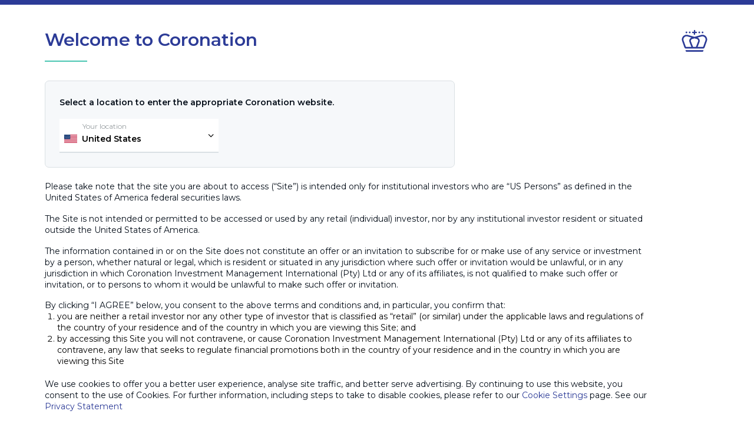

--- FILE ---
content_type: text/html; charset=utf-8
request_url: https://www.coronation.com/en/welcome-page/?returnUrl=/en/articles/2017/july/long-term-investment-track-record2/
body_size: 4967
content:
<!DOCTYPE html>
<html>
<head>
    <meta charset="utf-8">
    <meta http-equiv="X-UA-Compatible" content="IE=edge">
    <meta name="viewport" content="width=device-width, initial-scale=1.0">
    <title>Choose Your Region &amp; Investor Type | Coronation</title>

<meta name="facebook-domain-verification" content="xeq7qhazx1sovvnpcrsdk41i4qwtse" />
<meta name="description">
<meta name="keywords">

    <meta name="twitter:card" content="summary" />
    <meta name="og:title" property="og:title" content="Welcome Page" />
    <meta name="twitter:title" content="Welcome Page" />

    <meta name="og:description" property="og:description" content="&amp;nbsp;" />
    <meta name="twitter:description" content="&amp;nbsp;" />

<meta name="og:type" property="og:type" content="website" />
<meta name="og:url" property="og:url" content="https://www.coronation.com/en/welcome-page/" />

    <meta name="og:image" property="og:image" content="https://www.coronation.com/globalassets/coronation-logo.jpg" />
    <meta name="og:image:url" property="og:image:url" content="https://www.coronation.com/globalassets/coronation-logo.jpg" />
    <meta name="twitter:image" content="https://www.coronation.com/globalassets/coronation-logo.jpg" />
    <meta name="og:image:secure_url" property="og:image:secure_url" content="https://www.coronation.com/globalassets/coronation-logo.jpg" />

    <meta name="og:image:type" property="og:image:type" content="image/jpeg" />

    <meta name="og:image:width" property="og:image:width" content="1200" />

    <meta name="og:image:height" property="og:image:height" content="628" />

    <link href="https://www.coronation.com/en/welcome-page/" rel="canonical" />

    <link rel="stylesheet" media="screen" href="/assets/css/defaultnew.css">
    <link rel="stylesheet" media="foo" href="https://fonts.googleapis.com/css2?family=Montserrat:wght@400;600;700&display=swap" onload="this.media = 'screen'">
    <link rel="stylesheet" media="foo" href="https://fonts.googleapis.com/css2?family=Libre+Baskerville:ital,wght@0,400;0,700;1,400&display=swap" onload="this.media = 'screen'">
    <link rel="stylesheet" media="screen" href="/assets/css/iconfont.css">
    <link rel="stylesheet" media="print" href="/assets/css/printnew.css">
    <noscript>
        <link href="https://fonts.googleapis.com/css2?family=Montserrat:wght@400;600;700&display=swap" rel="stylesheet">
        <link href="https://fonts.googleapis.com/css2?family=Libre+Baskerville:ital,wght@0,400;0,700;1,400&display=swap" rel="stylesheet">
        <link rel="stylesheet" media="screen" href="/assets/css/iconfont.css">
    </noscript>

    <!--[if (lte IE 8)&!(IEMobile)]>
    <script src="/assets/scripts/html5shiv.min.js"></script>
    <script src="/assets/scripts/respond.min.js"></script>
    <![endif]-->

    <link rel="manifest" href="/assets/favicons/manifest.json">
    <meta name="mobile-web-app-capable" content="yes">
    <meta name="theme-color" content="#fff">
    <meta name="application-name" content="Coronation">
    <link rel="apple-touch-icon" sizes="57x57" href="/assets/favicons/apple-touch-icon-57x57.png">
    <link rel="apple-touch-icon" sizes="60x60" href="/assets/favicons/apple-touch-icon-60x60.png">
    <link rel="apple-touch-icon" sizes="72x72" href="/assets/favicons/apple-touch-icon-72x72.png">
    <link rel="apple-touch-icon" sizes="76x76" href="/assets/favicons/apple-touch-icon-76x76.png">
    <link rel="apple-touch-icon" sizes="114x114" href="/assets/favicons/apple-touch-icon-114x114.png">
    <link rel="apple-touch-icon" sizes="120x120" href="/assets/favicons/apple-touch-icon-120x120.png">
    <link rel="apple-touch-icon" sizes="144x144" href="/assets/favicons/apple-touch-icon-144x144.png">
    <link rel="apple-touch-icon" sizes="152x152" href="/assets/favicons/apple-touch-icon-152x152.png">
    <link rel="apple-touch-icon" sizes="180x180" href="/assets/favicons/apple-touch-icon-180x180.png">
    <meta name="apple-mobile-web-app-capable" content="yes">
    <meta name="apple-mobile-web-app-status-bar-style" content="black-translucent">
    <meta name="apple-mobile-web-app-title" content="Coronation">
    <link rel="icon" type="image/png" sizes="32x32" href="/assets/favicons/favicon-32x32.png">
    <link rel="icon" type="image/png" sizes="16x16" href="/assets/favicons/favicon-16x16.png">
    <link rel="shortcut icon" href="/assets/favicons/favicon.ico">
    <meta name="msapplication-TileColor" content="#fff">
    <meta name="msapplication-TileImage" content="/assets/favicons/mstile-144x144.png">
    <meta name="msapplication-config" content="/assets/favicons/browserconfig.xml">
</head>
<body>
    <div id="wrapper" class="page-wrapper">
        <main class="page-content">
            <header class="header__country__landing">
                <div>
                    <a class="legacy-header-primary__mobile__logo" href="#">
                        <i class="fa fa-crown"></i>
                    </a>
                </div>
            </header>
            

<div data-widget="CountrySelectorForm">
    <div class="country__selector_form">
        <div class="country__selector_form_header">
            <div>
                <p class="country__selector_form_header_text">Welcome to Coronation</p>
                <span class="country__selector_form_header_divider"></span>
            </div>
            <img src="/assets/images/crown-blue.svg" alt="Crown">
        </div>

        <div class="country__selector_container">
            <p class="country__selector_select_heading" data-country-heading>Select a location and Investor type to enter the appropriate Coronation Website.</p>
            <div class="country__selector_select">
                <div class="country__selector_dropdown_container">
                    <section class="country__dropdown" aria-label="Location dropwdown" data-dropdown>
                        <select name="location" required>
                            <option value="" >Your location</option>
                                    <option data-default-landing-id="206" value="SouthAfrica" >South Africa</option>
                                    <option data-default-landing-id="208" value="GlobalexclUSA" >Global (excl USA)</option>
                                    <option data-default-landing-id="209" value="UnitedStates" selected>United States</option>
                        </select>
                        <div class="country__selected__container">
                            <div class="country__location_placeholder is-hidden" data-country-location-placeholder>Your location</div>
                            <div class="country__selected_country_flag">
                                <img src=/assets/images/SouthAfricaFlag.svg class="country__dropdown_flag is-hidden" aria-hidden="true" data-selected-flag>
                                <div class="country__selected country__selected_initial" data-selected-country>Your location</div>
                            </div>
                        </div>
                        <span class="icon icon--xl"><i class="fa fa-angle-down" data-country-chevron-icon></i></span>
                        <div class="country__select_items is-hidden" data-dropdown-list>
                                    <div id="SouthAfrica" data-country-value="South Africa" aria-label="South Africa" role="listitem">
                                        <img id="img-SouthAfrica" src="/assets/images/SouthAfricaFlag.svg" alt="South Africa Flag" class="country__dropdown_flag" aria-hidden="true">
                                        <p>South Africa</p>
                                    </div>
                                    <div id="GlobalexclUSA" data-country-value="Global (excl USA)" aria-label="Global (excl USA)" role="listitem">
                                        <img id="img-GlobalexclUSA" src="/assets/images/GlobalexclUSAFlag.svg" alt="Global (excl USA) Flag" class="country__dropdown_flag" aria-hidden="true">
                                        <p>Global (excl USA)</p>
                                    </div>
                                    <div id="UnitedStates" data-country-value="United States" aria-label="United States" role="listitem">
                                        <img id="img-UnitedStates" src="/assets/images/UnitedStatesFlag.svg" alt="United States Flag" class="country__dropdown_flag" aria-hidden="true">
                                        <p>United States</p>
                                    </div>
                        </div>
                    </section>
                </div>
                            <div class="country_radios_container" id="country_radio_container">
                                    <div class="form-group form-group--check form-group--inline">
                                        <input id="Personal_investor" type="radio"
                                               value="Personal" checked
                                               name="investorType"
                                               data-default-landing-id="206">
                                        <label for="Personal_investor">Personal Investor</label>
                                    </div>
                                    <div class="form-group form-group--check form-group--inline">
                                        <input id="Institutional_investor" type="radio"
                                               value="Institutional" 
                                               name="investorType"
                                               data-default-landing-id="207">
                                        <label for="Institutional_investor">Institutional Investor</label>
                                    </div>
                            </div>
            </div>
        </div>

        <div class="country__selector_form_tc_container" data-tc>
                <span class="country__selector_form_tc_container_cookie_text is-hidden" data-default-landing-id="206">
                    <p>Please take note this site is only intended for personal investors resident in South Africa.</p>
                </span>
                <span class="country__selector_form_tc_container_cookie_text is-hidden" data-default-landing-id="207">
                    <p>Please take note this site is only intended only for institutional investors resident in South Africa.</p>
                </span>
                <span class="country__selector_form_tc_container_cookie_text is-hidden" data-default-landing-id="208">
                    <p>Please take note that the site you are about to access (&ldquo;Site&rdquo;) is intended only for international institutional investors. The Site is not intended or permitted to be accessed or used by any retail (individual) investor, nor by any institutional investor resident or situated in South Africa or in the United States of America (including each of its states, territories and possessions).</p>
<p>The information contained in or on the Site does not constitute an offer or an invitation to subscribe for or make use of any service or investment by a person, whether natural or legal, which is resident or situated in any jurisdiction where such offer or invitation would be unlawful, or in any jurisdiction in which Coronation Fund Managers Limited, including all of its subsidiaries, is not qualified to make such offer or invitation, or to persons to whom it would be unlawful to make such offer or invitation.</p>
<p>By clicking continue, you agree to the above terms and conditions and, in particular, you confirm that:</p>
<ol>
<li>you are neither a retail investor nor any other type of investor that is classified as &ldquo;retail&rdquo; (or similar) under the applicable laws and regulations of the country of your residence and of the country in which you are viewing this Site; and</li>
<li>by accessing this Site you will not contravene, or cause Coronation Fund Managers Limited or any of its subsidiaries to contravene, any law that seeks to regulate financial promotions both in the country of your residence and in the country in which you are viewing this Site.</li>
<li>you have read and understood the &ldquo;All Recipients&rdquo; disclaimer and any country specific disclaimer which applies to you, which can be accessed by <a href="/en/legal/general-terms-and-conditions/">clicking here</a></li>
</ol>
                </span>
                <span class="country__selector_form_tc_container_cookie_text is-hidden" data-default-landing-id="209">
                    <p>Please take note that the site you are about to access (&ldquo;Site&rdquo;) is intended only for institutional investors who are &ldquo;US Persons&rdquo; as defined in the United States of America federal securities laws.</p>
<p>The Site is not intended or permitted to be accessed or used by any retail (individual) investor, nor by any institutional investor resident or situated outside the United States of America.</p>
<p>The information contained in or on the Site does not constitute an offer or an invitation to subscribe for or make use of any service or investment by a person, whether natural or legal, which is resident or situated in any jurisdiction where such offer or invitation would be unlawful, or in any jurisdiction in which Coronation Investment Management International (Pty) Ltd or any of its affiliates, is not qualified to make such offer or invitation, or to persons to whom it would be unlawful to make such offer or invitation.</p>
<p>By clicking &ldquo;I AGREE&rdquo; below, you consent to the above terms and conditions and, in particular, you confirm that:</p>
<ol>
<li>you are neither a retail investor nor any other type of investor that is classified as &ldquo;retail&rdquo; (or similar) under the applicable laws and regulations of the country of your residence and of the country in which you are viewing this Site; and</li>
<li>by accessing this Site you will not contravene, or cause Coronation Investment Management International (Pty) Ltd or any of its affiliates to contravene, any law that seeks to regulate financial promotions both in the country of your residence and in the country in which you are viewing this Site</li>
</ol>
                </span>

            <div class="country__selector_form_tc_container_cookie">
                    <span class="country__selector_form_tc_container_cookie_text">
<p>We use cookies to offer you a better user experience, analyse site traffic, and better serve advertising. By continuing to use this website, you consent to the use of Cookies. For further information, including steps to take to disable cookies, please refer to our <a href="/en/legal/cookie-settings/">Cookie Settings</a> page. See our <a href="/en/legal/privacy-and-security-statement/" target="_blank" rel="noopener noreferrer" rel="noopener">Privacy Statement</a></p>                    </span>

                <a href="/" class="button button--secondary button--sm button--icon button--icon-right" data-accept>
                    <p class="fa-arrow-right">Continue</p>
                </a>
            </div>

            <div class="country__selector_form_tc_container_logo_container">
                <source type="image/svg+xml" srcset="/assets/images/noCrownLogo.svg">
                <img src="/assets/images/noCrownLogo.svg" alt="Coronation logo">
            </div>
        </div>
    </div>
</div>


        </main>
        <footer class="footer__country__landing">
            <div>
                <a href="/" id="accept-tc-btn" class="button button--secondary button--sm button--icon button--icon-right"><p class="fa-arrow-right">Continue</p></a>
            </div>
        </footer>
    </div>
    <script src="/assets/scripts/appnew.js"></script>
</body>
</html>

--- FILE ---
content_type: text/css
request_url: https://www.coronation.com/assets/css/defaultnew.css
body_size: 46734
content:
.fa{visibility:hidden}.no-js .fa,.wf-fontawesome-webfont-n4-active .fa{visibility:visible}@media all and (-ms-high-contrast: none), (-ms-high-contrast: active){.fa{visibility:visible}}@supports (-ms-ime-align: auto){.fa{visibility:visible}}.morphicon{display:block;-webkit-transition:all 0.3s;-o-transition:all 0.3s;transition:all 0.3s;-webkit-user-select:none;-moz-user-select:none;-ms-user-select:none;user-select:none;width:1em;height:1em;position:relative;-webkit-transform:rotate(0deg);-ms-transform:rotate(0deg);transform:rotate(0deg);-webkit-box-sizing:border-box;box-sizing:border-box}.morphicon [class*="inner"],.morphicon [class*="inner"]::after,.morphicon [class*="inner"]::before{-webkit-box-sizing:border-box;box-sizing:border-box;position:absolute;top:0;left:0;display:block;-webkit-transition:all 0.3s;-o-transition:all 0.3s;transition:all 0.3s;width:100%;height:100%;border-width:0;-webkit-transform-origin:50% 50%;-ms-transform-origin:50% 50%;transform-origin:50% 50%;-webkit-transform:scale(1, 1) rotate(0deg) translate(0, 0);-ms-transform:scale(1, 1) rotate(0deg) translate(0, 0);transform:scale(1, 1) rotate(0deg) translate(0, 0);background-color:#fff;color:#fff}.morphicon--menu .morphicon__inner1{-webkit-transform:scale(1, .15) translateY(-200%) rotate(0deg);-ms-transform:scale(1, .15) translateY(-200%) rotate(0deg);transform:scale(1, .15) translateY(-200%) rotate(0deg)}.morphicon--menu .morphicon__inner2{-webkit-transform:scale(1, .15) translateY(0) rotate(0deg);-ms-transform:scale(1, .15) translateY(0) rotate(0deg);transform:scale(1, .15) translateY(0) rotate(0deg)}.morphicon--menu .morphicon__inner3{-webkit-transform:scale(1, .15) translateY(200%) rotate(0deg);-ms-transform:scale(1, .15) translateY(200%) rotate(0deg);transform:scale(1, .15) translateY(200%) rotate(0deg)}.morphicon--close,.morphicon--plus{-webkit-transform:rotate(45deg);-ms-transform:rotate(45deg);transform:rotate(45deg)}.morphicon--close .morphicon__inner1,.morphicon--plus .morphicon__inner1{-webkit-transform:scale(.15, 1);-ms-transform:scale(.15, 1);transform:scale(.15, 1)}.morphicon--close .morphicon__inner2,.morphicon--plus .morphicon__inner2{opacity:0;-webkit-transform:scale(1, .15);-ms-transform:scale(1, .15);transform:scale(1, .15)}.morphicon--close .morphicon__inner3,.morphicon--plus .morphicon__inner3{-webkit-transform:scale(1, .15);-ms-transform:scale(1, .15);transform:scale(1, .15)}.morphicon--plus{-webkit-transform:rotate(0deg);-ms-transform:rotate(0deg);transform:rotate(0deg)}html,body,div,span,object,iframe,h1,.h1,h2,.h2,h3,.h3,h4,.h4,h5,.h5,h6,.h6,p,blockquote,pre,abbr,address,cite,code,del,dfn,em,img,ins,kbd,q,samp,small,strong,sub,sup,var,b,i,dl,dt,dd,ol,ul,li,fieldset,form,label,legend,table,caption,tbody,tfoot,thead,tr,th,td,.table th,article,aside,canvas,details,figcaption,figure,footer,header,hgroup,menu,nav,section,summary,time,mark,audio,video{margin:0;padding:0;border:0;outline:0;font-size:100%;vertical-align:baseline;background:transparent}body{line-height:1}article,aside,details,figcaption,figure,footer,header,hgroup,menu,nav,section{display:block}nav ul{list-style:none}blockquote,q{quotes:none}blockquote:before,blockquote:after,q:before,q:after{content:"";content:none}a{margin:0;padding:0;font-size:100%;vertical-align:baseline;background:transparent}ins{background-color:#ff9;color:#000;text-decoration:none}mark{background-color:#ff9;color:#000;font-style:italic;font-weight:bold}del{text-decoration:line-through}abbr[title],dfn[title]{border-bottom:1px dotted;cursor:help}table{border-collapse:collapse;border-spacing:0}hr{display:block;height:1px;border:0;border-top:1px solid #cccccc;margin:1em 0;padding:0}input,select{vertical-align:middle}*{font-family:"Montserrat","Arial","Helvetica","sans-serif"}@-ms-viewport{width:device-width}@-o-viewport{width:device-width}@viewport{width:device-width}html{-webkit-box-sizing:border-box;box-sizing:border-box;height:100%}*,*:before,*:after{-webkit-box-sizing:inherit;box-sizing:inherit}body{font-family:Arial, Helvetica, sans-serif;color:#000;overflow-x:hidden;height:100%}address{font-style:normal}.page-wrapper{display:-webkit-box;display:-ms-flexbox;display:flex;-webkit-box-orient:vertical;-webkit-box-direction:normal;-ms-flex-direction:column;flex-direction:column;min-height:100vh;height:100%;-webkit-transition:0.3s;-o-transition:0.3s;transition:0.3s;position:relative;background-color:#fff;-webkit-font-smoothing:subpixel-antialiased}@media (max-width: 991px){.page-wrapper{-webkit-transform:translateX(0);-ms-transform:translateX(0);transform:translateX(0);-webkit-transform:translate3d(0, 0, 0);transform:translate3d(0, 0, 0)}.page-wrapper.is-open{-webkit-transform:translateX(250px);-ms-transform:translateX(250px);transform:translateX(250px);-webkit-transform:translate3d(250px, 0, 0);transform:translate3d(250px, 0, 0)}}.page-content{position:relative;-webkit-box-flex:1;-ms-flex:1 0 auto;flex:1 0 auto;display:-webkit-box;display:-ms-flexbox;display:flex;-webkit-box-orient:vertical;-webkit-box-direction:normal;-ms-flex-direction:column;flex-direction:column}::-webkit-scrollbar-thumb{border-radius:10px;background:rgba(0,86,118,0.7)}::-webkit-scrollbar-track{background:#f5f5f5}strong,b,h1,.h1,h2,.h2,h3,.h3,h4,.h4,h5,.h5,h6,.h6,th{font-weight:600}ul li{list-style:none}.page-section-title{display:block;font-weight:600;font-size:20px;line-height:24px;color:#2c3b97;padding:0 0 11px;margin:0 0 10px}.page-section-title--with-border{position:relative;padding:0 0 17px;margin:0 0 31px}.page-section-title--with-border:after{position:absolute;bottom:0;left:0;content:"";width:130px;height:2px;background:#49c5b1}.page-article-withsidebar .sidecolumn-block__right hr{margin:24px -24px}@media (min-width: 768px){.page-article-withsidebar .sidecolumn-block__right hr{margin:40px 0}}@media (min-width: 992px){.page-article-withsidebar .sidecolumn-block__right{padding-right:100px}.page-article-withsidebar .sidecolumn-block__right hr{margin-right:-100px}}.page-article .sidecolumn-block__left .authorcard{padding-left:24px}@media (min-width: 992px){.page-article .topics-row{padding-right:100px}}.page-article .video-type,.page-article .podcast{padding:0 25px}.page-article .img-rte img{width:auto}a:not(:disabled),button:not(:disabled){cursor:pointer}.cs{text-align:justify;text-justify:distribute;font-size:0;margin-left:-12px;margin-right:-12px}@supports (display: flex){.cs{text-align:inherit;text-justify:auto;font-size:inherit;display:-webkit-box;display:-ms-flexbox;display:flex;-ms-flex-wrap:wrap;flex-wrap:wrap;-webkit-box-pack:justify;-ms-flex-pack:justify;justify-content:space-between}}.cs::after{content:'';width:100%;display:inline-block}@supports (display: flex){.cs::after{display:none}}.cs [class*=cols]{vertical-align:top;display:inline-block;font-size:16px;font-size:1rem;padding-left:12px;padding-right:12px;-webkit-box-sizing:border-box;box-sizing:border-box}@supports (display: flex){.cs [class*=cols]{text-align:inherit;display:block}}.cs [class*=cols],.cs [class*=cols] [class*=cols]{width:100%}@media screen and (min-width: 768px){.cs .cols-sm-6{width:50%}}@media screen and (min-width: 992px){.cs .cols-md-1{width:8.33333%}}@media screen and (min-width: 992px){.cs .cols-md-2{width:16.66667%}}@media screen and (min-width: 992px){.cs .cols-md-3{width:25%}}@media screen and (min-width: 992px){.cs .cols-md-4{width:33.33333%}}@media screen and (min-width: 992px){.cs .cols-md-5{width:41.66667%}}@media screen and (min-width: 992px){.cs .cols-md-6{width:50%}}@media screen and (min-width: 992px){.cs .cols-md-7{width:58.33333%}}@media screen and (min-width: 992px){.cs .cols-md-8{width:66.66667%}}@media screen and (min-width: 992px){.cs .cols-md-9{width:75%}}@media screen and (min-width: 992px){.cs .cols-md-10{width:83.33333%}}@media screen and (min-width: 992px){.cs .cols-md-11{width:91.66667%}}@media screen and (min-width: 1200px){.cs .cols-lg-4{width:33.33333%}}@media screen and (min-width: 992px){.cs .cols-md-11:not([sm]):not([md]) .cols-sm-6{width:54.54545%}}@media screen and (min-width: 1200px){.cs .cols-md-11:not([sm]):not([md]):not([class*=cols-lg]) .cols-sm-6{width:54.54545%}}@media screen and (min-width: 992px){.cs .cols-md-11:not([sm]):not([md]) .cols-md-11{width:100%}}@media screen and (min-width: 1200px){.cs .cols-md-11:not([sm]):not([md]):not([class*=cols-lg]) .cols-md-11{width:100%}}@media screen and (min-width: 992px){.cs .cols-md-11:not([sm]):not([md]) .cols-md-10{width:90.90909%}}@media screen and (min-width: 1200px){.cs .cols-md-11:not([sm]):not([md]):not([class*=cols-lg]) .cols-md-10{width:90.90909%}}@media screen and (min-width: 992px){.cs .cols-md-11:not([sm]):not([md]) .cols-md-9{width:81.81818%}}@media screen and (min-width: 1200px){.cs .cols-md-11:not([sm]):not([md]):not([class*=cols-lg]) .cols-md-9{width:81.81818%}}@media screen and (min-width: 992px){.cs .cols-md-11:not([sm]):not([md]) .cols-md-8{width:72.72727%}}@media screen and (min-width: 1200px){.cs .cols-md-11:not([sm]):not([md]):not([class*=cols-lg]) .cols-md-8{width:72.72727%}}@media screen and (min-width: 992px){.cs .cols-md-11:not([sm]):not([md]) .cols-md-7{width:63.63636%}}@media screen and (min-width: 1200px){.cs .cols-md-11:not([sm]):not([md]):not([class*=cols-lg]) .cols-md-7{width:63.63636%}}@media screen and (min-width: 992px){.cs .cols-md-11:not([sm]):not([md]) .cols-md-6{width:54.54545%}}@media screen and (min-width: 1200px){.cs .cols-md-11:not([sm]):not([md]):not([class*=cols-lg]) .cols-md-6{width:54.54545%}}@media screen and (min-width: 992px){.cs .cols-md-11:not([sm]):not([md]) .cols-md-5{width:45.45455%}}@media screen and (min-width: 1200px){.cs .cols-md-11:not([sm]):not([md]):not([class*=cols-lg]) .cols-md-5{width:45.45455%}}@media screen and (min-width: 992px){.cs .cols-md-11:not([sm]):not([md]) .cols-md-4{width:36.36364%}}@media screen and (min-width: 1200px){.cs .cols-md-11:not([sm]):not([md]):not([class*=cols-lg]) .cols-md-4{width:36.36364%}}@media screen and (min-width: 992px){.cs .cols-md-11:not([sm]):not([md]) .cols-md-3{width:27.27273%}}@media screen and (min-width: 1200px){.cs .cols-md-11:not([sm]):not([md]):not([class*=cols-lg]) .cols-md-3{width:27.27273%}}@media screen and (min-width: 992px){.cs .cols-md-11:not([sm]):not([md]) .cols-md-2{width:18.18182%}}@media screen and (min-width: 1200px){.cs .cols-md-11:not([sm]):not([md]):not([class*=cols-lg]) .cols-md-2{width:18.18182%}}@media screen and (min-width: 992px){.cs .cols-md-11:not([sm]):not([md]) .cols-md-1{width:9.09091%}}@media screen and (min-width: 1200px){.cs .cols-md-11:not([sm]):not([md]):not([class*=cols-lg]) .cols-md-1{width:9.09091%}}@media screen and (min-width: 1200px){.cs .cols-md-11:not([sm]):not([md]):not([class*=cols-lg]) .cols-lg-4{width:36.36364%}}@media screen and (min-width: 992px){.cs .cols-md-10:not([sm]):not([md]) .cols-sm-6{width:60%}}@media screen and (min-width: 1200px){.cs .cols-md-10:not([sm]):not([md]):not([class*=cols-lg]) .cols-sm-6{width:60%}}@media screen and (min-width: 992px){.cs .cols-md-10:not([sm]):not([md]) .cols-md-10{width:100%}}@media screen and (min-width: 1200px){.cs .cols-md-10:not([sm]):not([md]):not([class*=cols-lg]) .cols-md-10{width:100%}}@media screen and (min-width: 992px){.cs .cols-md-10:not([sm]):not([md]) .cols-md-9{width:90%}}@media screen and (min-width: 1200px){.cs .cols-md-10:not([sm]):not([md]):not([class*=cols-lg]) .cols-md-9{width:90%}}@media screen and (min-width: 992px){.cs .cols-md-10:not([sm]):not([md]) .cols-md-8{width:80%}}@media screen and (min-width: 1200px){.cs .cols-md-10:not([sm]):not([md]):not([class*=cols-lg]) .cols-md-8{width:80%}}@media screen and (min-width: 992px){.cs .cols-md-10:not([sm]):not([md]) .cols-md-7{width:70%}}@media screen and (min-width: 1200px){.cs .cols-md-10:not([sm]):not([md]):not([class*=cols-lg]) .cols-md-7{width:70%}}@media screen and (min-width: 992px){.cs .cols-md-10:not([sm]):not([md]) .cols-md-6{width:60%}}@media screen and (min-width: 1200px){.cs .cols-md-10:not([sm]):not([md]):not([class*=cols-lg]) .cols-md-6{width:60%}}@media screen and (min-width: 992px){.cs .cols-md-10:not([sm]):not([md]) .cols-md-5{width:50%}}@media screen and (min-width: 1200px){.cs .cols-md-10:not([sm]):not([md]):not([class*=cols-lg]) .cols-md-5{width:50%}}@media screen and (min-width: 992px){.cs .cols-md-10:not([sm]):not([md]) .cols-md-4{width:40%}}@media screen and (min-width: 1200px){.cs .cols-md-10:not([sm]):not([md]):not([class*=cols-lg]) .cols-md-4{width:40%}}@media screen and (min-width: 992px){.cs .cols-md-10:not([sm]):not([md]) .cols-md-3{width:30%}}@media screen and (min-width: 1200px){.cs .cols-md-10:not([sm]):not([md]):not([class*=cols-lg]) .cols-md-3{width:30%}}@media screen and (min-width: 992px){.cs .cols-md-10:not([sm]):not([md]) .cols-md-2{width:20%}}@media screen and (min-width: 1200px){.cs .cols-md-10:not([sm]):not([md]):not([class*=cols-lg]) .cols-md-2{width:20%}}@media screen and (min-width: 992px){.cs .cols-md-10:not([sm]):not([md]) .cols-md-1{width:10%}}@media screen and (min-width: 1200px){.cs .cols-md-10:not([sm]):not([md]):not([class*=cols-lg]) .cols-md-1{width:10%}}@media screen and (min-width: 1200px){.cs .cols-md-10:not([sm]):not([md]):not([class*=cols-lg]) .cols-lg-4{width:40%}}@media screen and (min-width: 992px){.cs .cols-md-9:not([sm]):not([md]) .cols-sm-6{width:66.66667%}}@media screen and (min-width: 1200px){.cs .cols-md-9:not([sm]):not([md]):not([class*=cols-lg]) .cols-sm-6{width:66.66667%}}@media screen and (min-width: 992px){.cs .cols-md-9:not([sm]):not([md]) .cols-md-9{width:100%}}@media screen and (min-width: 1200px){.cs .cols-md-9:not([sm]):not([md]):not([class*=cols-lg]) .cols-md-9{width:100%}}@media screen and (min-width: 992px){.cs .cols-md-9:not([sm]):not([md]) .cols-md-8{width:88.88889%}}@media screen and (min-width: 1200px){.cs .cols-md-9:not([sm]):not([md]):not([class*=cols-lg]) .cols-md-8{width:88.88889%}}@media screen and (min-width: 992px){.cs .cols-md-9:not([sm]):not([md]) .cols-md-7{width:77.77778%}}@media screen and (min-width: 1200px){.cs .cols-md-9:not([sm]):not([md]):not([class*=cols-lg]) .cols-md-7{width:77.77778%}}@media screen and (min-width: 992px){.cs .cols-md-9:not([sm]):not([md]) .cols-md-6{width:66.66667%}}@media screen and (min-width: 1200px){.cs .cols-md-9:not([sm]):not([md]):not([class*=cols-lg]) .cols-md-6{width:66.66667%}}@media screen and (min-width: 992px){.cs .cols-md-9:not([sm]):not([md]) .cols-md-5{width:55.55556%}}@media screen and (min-width: 1200px){.cs .cols-md-9:not([sm]):not([md]):not([class*=cols-lg]) .cols-md-5{width:55.55556%}}@media screen and (min-width: 992px){.cs .cols-md-9:not([sm]):not([md]) .cols-md-4{width:44.44444%}}@media screen and (min-width: 1200px){.cs .cols-md-9:not([sm]):not([md]):not([class*=cols-lg]) .cols-md-4{width:44.44444%}}@media screen and (min-width: 992px){.cs .cols-md-9:not([sm]):not([md]) .cols-md-3{width:33.33333%}}@media screen and (min-width: 1200px){.cs .cols-md-9:not([sm]):not([md]):not([class*=cols-lg]) .cols-md-3{width:33.33333%}}@media screen and (min-width: 992px){.cs .cols-md-9:not([sm]):not([md]) .cols-md-2{width:22.22222%}}@media screen and (min-width: 1200px){.cs .cols-md-9:not([sm]):not([md]):not([class*=cols-lg]) .cols-md-2{width:22.22222%}}@media screen and (min-width: 992px){.cs .cols-md-9:not([sm]):not([md]) .cols-md-1{width:11.11111%}}@media screen and (min-width: 1200px){.cs .cols-md-9:not([sm]):not([md]):not([class*=cols-lg]) .cols-md-1{width:11.11111%}}@media screen and (min-width: 1200px){.cs .cols-md-9:not([sm]):not([md]):not([class*=cols-lg]) .cols-lg-4{width:44.44444%}}@media screen and (min-width: 992px){.cs .cols-md-8:not([sm]):not([md]) .cols-sm-6{width:75%}}@media screen and (min-width: 1200px){.cs .cols-md-8:not([sm]):not([md]):not([class*=cols-lg]) .cols-sm-6{width:75%}}@media screen and (min-width: 992px){.cs .cols-md-8:not([sm]):not([md]) .cols-md-8{width:100%}}@media screen and (min-width: 1200px){.cs .cols-md-8:not([sm]):not([md]):not([class*=cols-lg]) .cols-md-8{width:100%}}@media screen and (min-width: 992px){.cs .cols-md-8:not([sm]):not([md]) .cols-md-7{width:87.5%}}@media screen and (min-width: 1200px){.cs .cols-md-8:not([sm]):not([md]):not([class*=cols-lg]) .cols-md-7{width:87.5%}}@media screen and (min-width: 992px){.cs .cols-md-8:not([sm]):not([md]) .cols-md-6{width:75%}}@media screen and (min-width: 1200px){.cs .cols-md-8:not([sm]):not([md]):not([class*=cols-lg]) .cols-md-6{width:75%}}@media screen and (min-width: 992px){.cs .cols-md-8:not([sm]):not([md]) .cols-md-5{width:62.5%}}@media screen and (min-width: 1200px){.cs .cols-md-8:not([sm]):not([md]):not([class*=cols-lg]) .cols-md-5{width:62.5%}}@media screen and (min-width: 992px){.cs .cols-md-8:not([sm]):not([md]) .cols-md-4{width:50%}}@media screen and (min-width: 1200px){.cs .cols-md-8:not([sm]):not([md]):not([class*=cols-lg]) .cols-md-4{width:50%}}@media screen and (min-width: 992px){.cs .cols-md-8:not([sm]):not([md]) .cols-md-3{width:37.5%}}@media screen and (min-width: 1200px){.cs .cols-md-8:not([sm]):not([md]):not([class*=cols-lg]) .cols-md-3{width:37.5%}}@media screen and (min-width: 992px){.cs .cols-md-8:not([sm]):not([md]) .cols-md-2{width:25%}}@media screen and (min-width: 1200px){.cs .cols-md-8:not([sm]):not([md]):not([class*=cols-lg]) .cols-md-2{width:25%}}@media screen and (min-width: 992px){.cs .cols-md-8:not([sm]):not([md]) .cols-md-1{width:12.5%}}@media screen and (min-width: 1200px){.cs .cols-md-8:not([sm]):not([md]):not([class*=cols-lg]) .cols-md-1{width:12.5%}}@media screen and (min-width: 1200px){.cs .cols-md-8:not([sm]):not([md]):not([class*=cols-lg]) .cols-lg-4{width:50%}}@media screen and (min-width: 992px){.cs .cols-md-7:not([sm]):not([md]) .cols-sm-6{width:85.71429%}}@media screen and (min-width: 1200px){.cs .cols-md-7:not([sm]):not([md]):not([class*=cols-lg]) .cols-sm-6{width:85.71429%}}@media screen and (min-width: 992px){.cs .cols-md-7:not([sm]):not([md]) .cols-md-7{width:100%}}@media screen and (min-width: 1200px){.cs .cols-md-7:not([sm]):not([md]):not([class*=cols-lg]) .cols-md-7{width:100%}}@media screen and (min-width: 992px){.cs .cols-md-7:not([sm]):not([md]) .cols-md-6{width:85.71429%}}@media screen and (min-width: 1200px){.cs .cols-md-7:not([sm]):not([md]):not([class*=cols-lg]) .cols-md-6{width:85.71429%}}@media screen and (min-width: 992px){.cs .cols-md-7:not([sm]):not([md]) .cols-md-5{width:71.42857%}}@media screen and (min-width: 1200px){.cs .cols-md-7:not([sm]):not([md]):not([class*=cols-lg]) .cols-md-5{width:71.42857%}}@media screen and (min-width: 992px){.cs .cols-md-7:not([sm]):not([md]) .cols-md-4{width:57.14286%}}@media screen and (min-width: 1200px){.cs .cols-md-7:not([sm]):not([md]):not([class*=cols-lg]) .cols-md-4{width:57.14286%}}@media screen and (min-width: 992px){.cs .cols-md-7:not([sm]):not([md]) .cols-md-3{width:42.85714%}}@media screen and (min-width: 1200px){.cs .cols-md-7:not([sm]):not([md]):not([class*=cols-lg]) .cols-md-3{width:42.85714%}}@media screen and (min-width: 992px){.cs .cols-md-7:not([sm]):not([md]) .cols-md-2{width:28.57143%}}@media screen and (min-width: 1200px){.cs .cols-md-7:not([sm]):not([md]):not([class*=cols-lg]) .cols-md-2{width:28.57143%}}@media screen and (min-width: 992px){.cs .cols-md-7:not([sm]):not([md]) .cols-md-1{width:14.28571%}}@media screen and (min-width: 1200px){.cs .cols-md-7:not([sm]):not([md]):not([class*=cols-lg]) .cols-md-1{width:14.28571%}}@media screen and (min-width: 1200px){.cs .cols-md-7:not([sm]):not([md]):not([class*=cols-lg]) .cols-lg-4{width:57.14286%}}@media screen and (min-width: 768px){.cs .cols-sm-6:not([sm]) .cols-sm-6{width:100%}}@media screen and (min-width: 992px){.cs .cols-sm-6:not([sm]):not([class*=cols-md]) .cols-sm-6{width:100%}}@media screen and (min-width: 1200px){.cs .cols-sm-6:not([sm]):not([class*=cols-md]):not([class*=cols-lg]) .cols-sm-6{width:100%}}@media screen and (min-width: 992px){.cs .cols-sm-6:not([sm]):not([class*=cols-md]) .cols-md-6{width:100%}}@media screen and (min-width: 1200px){.cs .cols-sm-6:not([sm]):not([class*=cols-md]):not([class*=cols-lg]) .cols-md-6{width:100%}}@media screen and (min-width: 992px){.cs .cols-sm-6:not([sm]):not([class*=cols-md]) .cols-md-5{width:83.33333%}}@media screen and (min-width: 1200px){.cs .cols-sm-6:not([sm]):not([class*=cols-md]):not([class*=cols-lg]) .cols-md-5{width:83.33333%}}@media screen and (min-width: 992px){.cs .cols-sm-6:not([sm]):not([class*=cols-md]) .cols-md-4{width:66.66667%}}@media screen and (min-width: 1200px){.cs .cols-sm-6:not([sm]):not([class*=cols-md]):not([class*=cols-lg]) .cols-md-4{width:66.66667%}}@media screen and (min-width: 992px){.cs .cols-sm-6:not([sm]):not([class*=cols-md]) .cols-md-3{width:50%}}@media screen and (min-width: 1200px){.cs .cols-sm-6:not([sm]):not([class*=cols-md]):not([class*=cols-lg]) .cols-md-3{width:50%}}@media screen and (min-width: 992px){.cs .cols-sm-6:not([sm]):not([class*=cols-md]) .cols-md-2{width:33.33333%}}@media screen and (min-width: 1200px){.cs .cols-sm-6:not([sm]):not([class*=cols-md]):not([class*=cols-lg]) .cols-md-2{width:33.33333%}}@media screen and (min-width: 992px){.cs .cols-sm-6:not([sm]):not([class*=cols-md]) .cols-md-1{width:16.66667%}}@media screen and (min-width: 1200px){.cs .cols-sm-6:not([sm]):not([class*=cols-md]):not([class*=cols-lg]) .cols-md-1{width:16.66667%}}@media screen and (min-width: 1200px){.cs .cols-sm-6:not([sm]):not([class*=cols-md]):not([class*=cols-lg]) .cols-lg-4{width:66.66667%}}@media screen and (min-width: 992px){.cs .cols-md-6:not([sm]):not([md]) .cols-sm-6{width:100%}}@media screen and (min-width: 1200px){.cs .cols-md-6:not([sm]):not([md]):not([class*=cols-lg]) .cols-sm-6{width:100%}}@media screen and (min-width: 992px){.cs .cols-md-6:not([sm]):not([md]) .cols-md-6{width:100%}}@media screen and (min-width: 1200px){.cs .cols-md-6:not([sm]):not([md]):not([class*=cols-lg]) .cols-md-6{width:100%}}@media screen and (min-width: 992px){.cs .cols-md-6:not([sm]):not([md]) .cols-md-5{width:83.33333%}}@media screen and (min-width: 1200px){.cs .cols-md-6:not([sm]):not([md]):not([class*=cols-lg]) .cols-md-5{width:83.33333%}}@media screen and (min-width: 992px){.cs .cols-md-6:not([sm]):not([md]) .cols-md-4{width:66.66667%}}@media screen and (min-width: 1200px){.cs .cols-md-6:not([sm]):not([md]):not([class*=cols-lg]) .cols-md-4{width:66.66667%}}@media screen and (min-width: 992px){.cs .cols-md-6:not([sm]):not([md]) .cols-md-3{width:50%}}@media screen and (min-width: 1200px){.cs .cols-md-6:not([sm]):not([md]):not([class*=cols-lg]) .cols-md-3{width:50%}}@media screen and (min-width: 992px){.cs .cols-md-6:not([sm]):not([md]) .cols-md-2{width:33.33333%}}@media screen and (min-width: 1200px){.cs .cols-md-6:not([sm]):not([md]):not([class*=cols-lg]) .cols-md-2{width:33.33333%}}@media screen and (min-width: 992px){.cs .cols-md-6:not([sm]):not([md]) .cols-md-1{width:16.66667%}}@media screen and (min-width: 1200px){.cs .cols-md-6:not([sm]):not([md]):not([class*=cols-lg]) .cols-md-1{width:16.66667%}}@media screen and (min-width: 1200px){.cs .cols-md-6:not([sm]):not([md]):not([class*=cols-lg]) .cols-lg-4{width:66.66667%}}@media screen and (min-width: 992px){.cs .cols-md-5:not([sm]):not([md]) .cols-md-5{width:100%}}@media screen and (min-width: 1200px){.cs .cols-md-5:not([sm]):not([md]):not([class*=cols-lg]) .cols-md-5{width:100%}}@media screen and (min-width: 992px){.cs .cols-md-5:not([sm]):not([md]) .cols-md-4{width:80%}}@media screen and (min-width: 1200px){.cs .cols-md-5:not([sm]):not([md]):not([class*=cols-lg]) .cols-md-4{width:80%}}@media screen and (min-width: 992px){.cs .cols-md-5:not([sm]):not([md]) .cols-md-3{width:60%}}@media screen and (min-width: 1200px){.cs .cols-md-5:not([sm]):not([md]):not([class*=cols-lg]) .cols-md-3{width:60%}}@media screen and (min-width: 992px){.cs .cols-md-5:not([sm]):not([md]) .cols-md-2{width:40%}}@media screen and (min-width: 1200px){.cs .cols-md-5:not([sm]):not([md]):not([class*=cols-lg]) .cols-md-2{width:40%}}@media screen and (min-width: 992px){.cs .cols-md-5:not([sm]):not([md]) .cols-md-1{width:20%}}@media screen and (min-width: 1200px){.cs .cols-md-5:not([sm]):not([md]):not([class*=cols-lg]) .cols-md-1{width:20%}}@media screen and (min-width: 1200px){.cs .cols-md-5:not([sm]):not([md]):not([class*=cols-lg]) .cols-lg-4{width:80%}}@media screen and (min-width: 992px){.cs .cols-md-4:not([sm]):not([md]) .cols-md-4{width:100%}}@media screen and (min-width: 1200px){.cs .cols-md-4:not([sm]):not([md]):not([class*=cols-lg]) .cols-md-4{width:100%}}@media screen and (min-width: 992px){.cs .cols-md-4:not([sm]):not([md]) .cols-md-3{width:75%}}@media screen and (min-width: 1200px){.cs .cols-md-4:not([sm]):not([md]):not([class*=cols-lg]) .cols-md-3{width:75%}}@media screen and (min-width: 992px){.cs .cols-md-4:not([sm]):not([md]) .cols-md-2{width:50%}}@media screen and (min-width: 1200px){.cs .cols-md-4:not([sm]):not([md]):not([class*=cols-lg]) .cols-md-2{width:50%}}@media screen and (min-width: 992px){.cs .cols-md-4:not([sm]):not([md]) .cols-md-1{width:25%}}@media screen and (min-width: 1200px){.cs .cols-md-4:not([sm]):not([md]):not([class*=cols-lg]) .cols-md-1{width:25%}}@media screen and (min-width: 1200px){.cs .cols-md-4:not([sm]):not([md]):not([class*=cols-lg]) .cols-lg-4{width:100%}}@media screen and (min-width: 1200px){.cs .cols-lg-4:not([sm]):not([md]):not([lg]) .cols-md-4{width:100%}}@media screen and (min-width: 1200px){.cs .cols-lg-4:not([sm]):not([md]):not([lg]) .cols-md-3{width:75%}}@media screen and (min-width: 1200px){.cs .cols-lg-4:not([sm]):not([md]):not([lg]) .cols-md-2{width:50%}}@media screen and (min-width: 1200px){.cs .cols-lg-4:not([sm]):not([md]):not([lg]) .cols-md-1{width:25%}}@media screen and (min-width: 1200px){.cs .cols-lg-4:not([sm]):not([md]):not([lg]) .cols-lg-4{width:100%}}@media screen and (min-width: 992px){.cs .cols-md-3:not([sm]):not([md]) .cols-md-3{width:100%}}@media screen and (min-width: 1200px){.cs .cols-md-3:not([sm]):not([md]):not([class*=cols-lg]) .cols-md-3{width:100%}}@media screen and (min-width: 992px){.cs .cols-md-3:not([sm]):not([md]) .cols-md-2{width:66.66667%}}@media screen and (min-width: 1200px){.cs .cols-md-3:not([sm]):not([md]):not([class*=cols-lg]) .cols-md-2{width:66.66667%}}@media screen and (min-width: 992px){.cs .cols-md-3:not([sm]):not([md]) .cols-md-1{width:33.33333%}}@media screen and (min-width: 1200px){.cs .cols-md-3:not([sm]):not([md]):not([class*=cols-lg]) .cols-md-1{width:33.33333%}}@media screen and (min-width: 992px){.cs .cols-md-2:not([sm]):not([md]) .cols-md-2{width:100%}}@media screen and (min-width: 1200px){.cs .cols-md-2:not([sm]):not([md]):not([class*=cols-lg]) .cols-md-2{width:100%}}@media screen and (min-width: 992px){.cs .cols-md-2:not([sm]):not([md]) .cols-md-1{width:50%}}@media screen and (min-width: 1200px){.cs .cols-md-2:not([sm]):not([md]):not([class*=cols-lg]) .cols-md-1{width:50%}}@media screen and (min-width: 992px){.cs .cols-md-1:not([sm]):not([md]) .cols-md-1{width:100%}}@media screen and (min-width: 1200px){.cs .cols-md-1:not([sm]):not([md]):not([class*=cols-lg]) .cols-md-1{width:100%}}.cs{-webkit-box-pack:start;-ms-flex-pack:start;justify-content:flex-start}.cs [class*=cols]{text-align:left}.cs [class*="cols"]>div{height:100%}.block{padding:24px 0}@media (min-width: 992px){.block{padding:48px 0}}.block--40{padding:32px 0}@media (min-width: 992px){.block--40{padding:40px 0}}.block--56{padding:32px 0}@media (min-width: 992px){.block--56{padding:56px 0}}.fullwidth-container--backgroundgrey{background-color:#f6f8fa}.fullwidth-container--whitestrip{margin-bottom:40px}.fullwidth-container--mint20{background-color:#dbf3ef}.fullwidth-container--with-paddings{padding-top:37px;padding-bottom:34px}.fullwidth-container--cream{background-color:#efebe1}.fullwidth-container--bold-blue{background-color:#2c3b97}.fullwidth-container--border-top{border-top:2px solid #fff}.fullwidth-container--grey{background:#e8e6df}.fullwidth-container--ivory20{background:#fafaf9}.fullwidth-container--ivory40{background:#f6f5f2}.fullwidth-container--eggGrey{background:#f2f5f8}.fullwidth-container__inner{padding:0 15px;margin:0 auto}@media (min-width: 768px){.fullwidth-container__inner{max-width:810px}}@media (min-width: 992px){.fullwidth-container__inner{max-width:1030px}}@media (min-width: 1200px){.fullwidth-container__inner{max-width:1230px;padding:0 30px}}.container{margin-right:auto;margin-left:auto;padding:0 24px;width:100%}.container:before,.container:after{content:"";display:table;clear:both}@media (min-width: 768px){.container{max-width:810px}}@media (min-width: 992px){.container{max-width:1030px}}@media (min-width: 1200px){.container{max-width:1230px;padding:0 30px}}.container--collapse{padding:0}@media (min-width: 600px){.container--collapse{padding:0 24px}}@media (min-width: 1200px){.container--collapse{padding:0 30px}}@media (min-width: 600px){.container--narrow{padding:0 49px !important}}@media (min-width: 1200px){.container--narrow{padding:0 55px !important}}h1,.h1,h2,.h2,h3,.h3,h4,.h4,h5,.h5,h6,.h6,.h1--libre,.h2--libre,.h3--libre,.h4--libre,.h5--libre,.h6--libre{font-family:"Montserrat","Arial","Helvetica","sans-serif";font-weight:normal;color:#050e19}h1:not(:last-child),.h1:not(:last-child),h2:not(:last-child),.h2:not(:last-child),h3:not(:last-child),.h3:not(:last-child),h4:not(:last-child),.h4:not(:last-child),h5:not(:last-child),.h5:not(:last-child),h6:not(:last-child),.h6:not(:last-child),.h1--libre:not(:last-child),.h2--libre:not(:last-child),.h3--libre:not(:last-child),.h4--libre:not(:last-child),.h5--libre:not(:last-child),.h6--libre:not(:last-child){margin-bottom:16px}small,.p1,.p--xl,.p2,p,.rte p:not([class]),.p3,.p4,.rte p.p4,.p1--libre,.p2--libre,.p3--libre,.p4--libre,.label--l,.label--l.rte p,.label--l .rte p{font-family:"Montserrat","Arial","Helvetica","sans-serif";font-weight:normal;color:#050e19;margin-bottom:1.2em}h1,.h1{font-size:30px;font-size:1.875rem;line-height:1.4}@media (min-width: 768px){h1,.h1{font-size:40px;font-size:2.5rem;line-height:1.2}}h2,.h2{font-size:24px;font-size:1.5rem;line-height:1.33333}@media (min-width: 768px){h2,.h2{font-size:30px;font-size:1.875rem;line-height:1.33333}}h3,.h3{font-size:20px;font-size:1.25rem;line-height:1.4}@media (min-width: 768px){h3,.h3{font-size:24px;font-size:1.5rem;line-height:1.41667}}h4,.h4{font-size:18px;font-size:1.125rem;line-height:1.66667;line-height:24px}@media (min-width: 768px){h4,.h4{font-size:20px;font-size:1.25rem;line-height:1.5}}h5,.h5{font-size:16px;font-size:1rem;line-height:1.5}@media (min-width: 768px){h5,.h5{font-size:18px;font-size:1.125rem;line-height:1.55556}}h6,.h6{font-size:14px;font-size:.875rem;line-height:1.42857;font-weight:600}@media (min-width: 768px){h6,.h6{font-size:16px;font-size:1rem;line-height:1.5}}p:last-child:not(.error-message){padding-bottom:0;margin-bottom:0}small{font-size:14px;font-size:.875rem;line-height:1.42857}em{font-family:inherit}.h1--lg{font-size:36px;font-size:2.25rem;line-height:1.22222}@media (min-width: 768px){.h1--lg{font-size:52px;font-size:3.25rem;line-height:1.21154}}.h1--libre{font-family:"Libre Baskerville","serif";font-size:48px;font-size:3rem;line-height:1.33333}@media (min-width: 768px){.h1--libre{font-size:100px;font-size:6.25rem;line-height:1.2}}.h1--libre a{font-family:"Libre Baskerville","serif"}.h2--libre{font-family:"Libre Baskerville","serif";font-size:40px;font-size:2.5rem;line-height:1.25}@media (min-width: 768px){.h2--libre{font-size:80px;font-size:5rem;line-height:1.25}}.h2--libre a{font-family:"Libre Baskerville","serif"}.h3--libre{font-family:"Libre Baskerville","serif";font-size:32px;font-size:2rem;line-height:1.25}@media (min-width: 768px){.h3--libre{font-size:48px;font-size:3rem;line-height:1.20833}}.h3--libre a{font-family:"Libre Baskerville","serif"}.h4--libre{font-family:"Libre Baskerville","serif";font-size:24px;font-size:1.5rem;line-height:1.33333}@media (min-width: 768px){.h4--libre{font-size:30px;font-size:1.875rem;line-height:1.33333}}.h4--libre a{font-family:"Libre Baskerville","serif"}.h5--libre{font-family:"Libre Baskerville","serif";font-size:20px;font-size:1.25rem;line-height:1.5}@media (min-width: 768px){.h5--libre{font-size:24px;font-size:1.5rem;line-height:1.41667}}.h5--libre a{font-family:"Libre Baskerville","serif"}.h6--libre{font-family:"Libre Baskerville","serif";font-size:16px;font-size:1rem;line-height:1.5}@media (min-width: 768px){.h6--libre{font-size:20px;font-size:1.25rem;line-height:1.5}}.h6--libre a{font-family:"Libre Baskerville","serif"}.p1{font-size:18px;font-size:1.125rem;line-height:1.55556}.p--xl{font-size:18px;font-size:1.125rem;line-height:1.55556}@media (min-width: 768px){.p--xl{font-size:20px;font-size:1.25rem;line-height:1.6}}.p2,p,.rte p:not([class]){font-size:16px;font-size:1rem;line-height:1.5}.p3{font-size:12px;font-size:.75rem;line-height:1.5}.p4,.rte p.p4{font-size:10px;font-size:.625rem;line-height:1.6}.p1--libre{font-family:"Libre Baskerville","serif";font-size:20px;font-size:1.25rem;line-height:1.5}.p1--libre a{font-family:"Libre Baskerville","serif"}.p2--libre{font-family:"Libre Baskerville","serif";font-size:16px;font-size:1rem;line-height:1.5}.p2--libre a{font-family:"Libre Baskerville","serif"}.p3--libre{font-family:"Libre Baskerville","serif";font-size:12px;font-size:.75rem;line-height:1.75}.p3--libre a{font-family:"Libre Baskerville","serif"}.p4--libre{font-family:"Libre Baskerville","serif";font-size:10px;font-size:.625rem;line-height:1.6}.p4--libre a{font-family:"Libre Baskerville","serif"}.caption{font-size:14px;font-size:.875rem;line-height:1.42857}.caption--libre{font-family:"Libre Baskerville","serif";font-size:14px;font-size:.875rem;line-height:1.71429}.caption--libre a{font-family:"Libre Baskerville","serif"}.label--xl{font-size:32px;font-size:2rem;line-height:1.0625}.label--xl-libre{font-family:"Libre Baskerville","serif"}.label--xl-libre a{font-family:"Libre Baskerville","serif"}.label--l{font-size:18px;font-size:1.125rem;line-height:1.55556}.label--l-libre{font-family:"Libre Baskerville","serif"}.label--l-libre a{font-family:"Libre Baskerville","serif"}.label--l.rte p{font-size:18px;font-size:1.125rem;line-height:1.55556}.label--l .rte p{font-size:18px;font-size:1.125rem;line-height:1.55556}.label--m{font-size:16px;font-size:1rem;line-height:1.25}.label--m-libre{font-family:"Libre Baskerville","serif"}.label--m-libre a{font-family:"Libre Baskerville","serif"}.label--s,.article-meta__authors,.article-meta__read{font-size:12px;font-size:.75rem;line-height:1.75}.label--s-libre,.article-meta__authors{font-family:"Libre Baskerville","serif"}.label--s-libre a,.article-meta__authors a{font-family:"Libre Baskerville","serif"}.label--xs{font-size:10px;font-size:.625rem;line-height:1.2}.label--xs-libre{font-family:"Libre Baskerville","serif"}.label--xs-libre a{font-family:"Libre Baskerville","serif"}.ul li,.rte ul li{color:#2c3b97;font-style:italic;font-family:"Libre Baskerville","serif";font-size:16px;font-size:1rem;line-height:1.5;position:relative;padding-left:2.2em;margin:24px 0;list-style:none}.ul li::before,.rte ul li::before{content:"";width:1.25em;height:1.2em;background-image:url("/assets/images/crown-blue.svg");background-repeat:no-repeat;-webkit-background-size:cover;background-size:cover;display:block;position:absolute;left:3px;top:0}.ul li:last-of-type,.rte ul li:last-of-type{margin-bottom:0}.ul--row{margin:-3px -2px;display:inline-block}.ul--row li{padding:0}.ul--row li::before{display:none}.ul--row li{display:inline-block;margin:3px 1px}.ul--chevron li{position:relative;padding-left:1.1875rem;list-style:none}.ul--chevron li::before{content:"";width:6px;height:9px;background-image:url("/assets/images/chevron-bullet.svg");background-repeat:no-repeat;-webkit-background-size:cover;background-size:cover;display:block;position:absolute;left:3px;top:0.7em}.ol,.rte ol{font-size:18px;font-size:1.125rem;line-height:1.66667;counter-reset:item}@media (min-width: 768px){.ol,.rte ol{font-size:20px;font-size:1.25rem;line-height:1.6}}.ol li,.rte ol li{position:relative;padding-left:1.5625rem;list-style:none}.ol li::before,.rte ol li::before{content:counters(item, ".", decimal) ".";counter-increment:item;display:inline-block;margin-right:0.4em}.rte>*:last-child{padding-bottom:0;margin-bottom:0}.rte h1,.rte .h1{font-weight:bold;color:#2c3b97}.rte h2,.rte .h2{font-weight:bold;color:#2c3b97}.rte h3,.rte .h3{font-weight:600;color:#2c3b97}.rte h4,.rte .h4{font-weight:bold;color:#2c3b97}.rte h6,.rte .h6{font-weight:bold}.rte>ul{margin-bottom:1.2em}.rte>ol{margin-bottom:1.2em}.rte p.bold{font-weight:bold}.rte--p20 p:not(.floatingtextblock){font-size:20px;font-size:1.25rem;line-height:1.5}.rte--p20 small{font-size:16px;font-size:1rem;line-height:1.5}.rte--p20 li{font-size:20px !important;font-size:1.25rem !important;line-height:1.5 !important}.rte--p20.rte--ul-chevron ul li::before,.rte--p20.rte--ul--crown ul li::before{width:10px;height:15px;left:-1px;top:8px}.rte--li20 li{font-size:20px !important;font-size:1.25rem !important;line-height:1.5 !important}.rte--li20.rte--ul-chevron ul li::before,.rte--li20 .rte--ul--crown ul li::before{width:10px;height:15px;left:-1px;top:8px}.rte--caption p{font-size:14px !important;line-height:20px !important}.rte--ul-chevron ul{margin-left:8px}.rte--ul-chevron ul li{position:relative;padding-left:1.1875rem;list-style:none;margin:8px 0;font-weight:400;color:#000 !important;font-style:normal;font-family:"Montserrat","Arial","Helvetica","sans-serif";font-weight:normal;color:#050e19}.rte--ul-chevron ul li p{color:#000 !important;font-weight:400}.rte--ul-chevron ul li::before{content:"";width:8px;height:12px;background-image:url("/assets/images/chevron-bullet.svg");background-repeat:no-repeat;-webkit-background-size:cover;background-size:cover;display:block;position:absolute;left:3px;top:4px}.rte--ul-crown ul li{position:relative;padding-left:32px;list-style:none;margin:8px 0;font-weight:400;color:#000 !important;font-style:normal;font-family:"Montserrat","Arial","Helvetica","sans-serif";font-weight:normal;color:#050e19}.rte--ul-crown ul li p{color:#000 !important;font-weight:400}.rte--ul-crown ul li::before{width:19px;height:19px;left:1px;top:4px}.rte ul.rte--ul-chevron{margin-left:8px}.rte ul.rte--ul-chevron li{position:relative;padding-left:1.1875rem;list-style:none;margin:8px 0;font-weight:400;color:#000 !important;font-style:normal;font-family:"Montserrat","Arial","Helvetica","sans-serif";font-weight:normal;color:#050e19}.rte ul.rte--ul-chevron li p{color:#000 !important;font-weight:400}.rte ul.rte--ul-chevron li::before{content:"";width:10px;height:15px;background-image:url("/assets/images/chevron-bullet.svg");background-repeat:no-repeat;-webkit-background-size:cover;background-size:cover;display:block;position:absolute;left:-1px;top:8px}.rte ul.rte--ul-crown li{position:relative;padding-left:32px;list-style:none;margin:8px 0;font-weight:400;color:#000 !important;font-style:normal;font-family:"Montserrat","Arial","Helvetica","sans-serif";font-weight:normal;color:#050e19}.rte ul.rte--ul-crown li p{color:#000 !important;font-weight:400}.rte ul.rte--ul-crown li::before{width:19px;height:19px;left:1px;top:4px;background-image:url("/assets/images/crown-blue.svg")}.rte.introduction h3,.rte.introduction .h3{position:relative;margin-bottom:1em;padding-bottom:0.67em;text-transform:uppercase}.rte.introduction h3::before,.rte.introduction .h3::before{content:"";background-color:#49c5b1;width:72px;height:2px;position:absolute;bottom:0;left:0}.rte.introduction h5,.rte.introduction .h5{color:#050e19;font-weight:400;margin-bottom:32px}.rte img{max-width:100%;height:auto}.rte .caption{font-size:14px !important;line-height:20px !important}a{color:#2c3b97;text-decoration:none}a.p1{color:#2c3b97}a.p2{color:#2c3b97}a.p3{color:#2c3b97}.bold{font-weight:600}.italic{font-style:italic}.uppercase{text-transform:uppercase !important}.mintline{position:relative;margin-bottom:1em;padding-bottom:16px !important}.mintline::before{content:"";background-color:#49c5b1;width:72px;height:2px;position:absolute;bottom:0;left:0}.mintcolumn{position:relative;padding-left:22px;display:-webkit-box;display:-ms-flexbox;display:flex;-webkit-box-pack:start;-ms-flex-pack:start;justify-content:flex-start;-webkit-box-align:center;-ms-flex-align:center;align-items:center}.mintcolumn::before{content:" ";background-color:#49c5b1;width:6px;height:100%;position:absolute;left:0;top:0}.font--libre{font-family:"Libre Baskerville","serif" !important}.font--body{font-family:"Montserrat","Arial","Helvetica","sans-serif" !important}.underline{text-decoration:underline}.article-author{font-family:"Libre Baskerville","serif";font-size:12px;font-size:0.75rem;line-height:1.75}.article-author:not(:last-child){margin-bottom:8px}.article-author a{font-family:"Libre Baskerville","serif"}.article-date{color:#979da0;font-size:0.75rem;line-height:1.5}.article-date:not(:last-child){margin-bottom:32px}hr{margin:24px 0;border-color:#dae0e4}@media (min-width: 992px){hr{margin:40px 0}}hr.hr--spacer{margin-top:0 !important}.print-title{display:none;visibility:hidden}.rte.header-decorator-cross{padding:35px 0 0 25px;position:relative}@media (min-width: 992px){.rte.header-decorator-cross{padding:0}}.rte.header-decorator-cross::before{position:absolute;z-index:0;left:-1px;top:-0;content:"";width:80px;height:80px;background-image:url("/assets/images/careers/plus.png");position:absolute;opacity:0.2}@media (min-width: 992px){.rte.header-decorator-cross::before{left:-26px;top:-35px}}.rte.header-decorator-cross>p:first-child{position:relative;z-index:1}.header-decorator-cross{padding:35px 0 0 25px;position:relative}.header-decorator-cross::before{position:absolute;left:-1px;top:-5px;content:"";width:80px;height:80px;background-image:url("/assets/images/careers/plus.png");position:absolute;opacity:0.2}.button{border-radius:4px;padding:13px 24px;letter-spacing:0.02em;font-weight:600;text-decoration:none;-webkit-transition:0.2s;-o-transition:0.2s;transition:0.2s;font-size:16px;font-size:1rem;line-height:1.25;display:-webkit-box;display:-ms-flexbox;display:flex;-webkit-box-pack:center;-ms-flex-pack:center;justify-content:center;-webkit-box-align:center;-ms-flex-align:center;align-items:center;width:100%;text-align:center;cursor:pointer}.button p{font-size:16px;font-weight:600;margin-bottom:0;color:#fff;display:inline-block}.button p+i{margin-left:7px}.button i{display:inline-block}.button i+p{margin-left:7px}.button:focus{outline:none}.button[disabled]{background-color:#f7f7fa;border-color:#f7f7fa;color:#dae0e4;pointer-events:none;cursor:default}.button[disabled]::before{color:#dae0e4}.button.disabled,.button.country__selector_form_button-disabled{background-color:#f7f7fa;border-color:#f7f7fa;color:#dae0e4;pointer-events:none;cursor:default}.button.disabled::before,.button.country__selector_form_button-disabled::before{color:#dae0e4}@media (min-width: 600px){.button{width:auto;display:inline-block}}.button--primary{background:#2c3b97;color:#fff;border:1px solid #2c3b97}.button--primary:focus{background-color:#5662ac;border-color:#5662ac}.button--primary p::before{color:#fff}.button--primary:hover{color:#2c3b97;background-color:#d5d8ea;border-color:#d5d8ea}.button--primary:hover p{color:#2c3b97}.button--primary:hover p::before{color:#2c3b97}.button--primary:hover:active{background-color:#8089c1;border-color:#8089c1}.button--secondary{background:#49c5b1;color:#fff;border:1px solid #49c5b1}.button--secondary p::before{color:#fff}.button--secondary:hover{color:#2c3b97;background-color:#dbf3ef;border-color:#dbf3ef}.button--secondary:hover p{color:#2c3b97}.button--secondary:hover p::before{color:#2c3b97}.button--secondary:hover:active{background-color:#b6e8e0;border-color:#b6e8e0}.button--outlined{background:#fff;color:#2c3b97;border:1px solid #dae0e4}.button--outlined p{color:#2c3b97}.button--outlined p::before{color:#2c3b97}.button--outlined:hover{background-color:#f6f7f7}.button--outlined:hover:active{background-color:#eeeeef}.button--outlined:focus{border-color:#5662ac}.button--lg{font-size:18px;font-size:1.125rem;line-height:1.22222;padding:20.5px 30px}.button--lg p{font-size:18px}.button--sm{font-size:12px;font-size:.75rem;line-height:1.5;padding:7px 16px}.button--sm p{font-size:12px}.button--icon{position:relative;padding-left:58px}.button--icon p{position:relative}.button--icon p::before{position:absolute;top:2px;left:-34px;font-family:"fontawesome-webfont" !important;speak:none;font-style:normal;font-weight:normal;font-variant:normal;text-transform:none;line-height:1;-webkit-font-smoothing:antialiased;-moz-osx-font-smoothing:grayscale;visibility:hidden;visibility:visible;font-size:17px}.wf-fontawesome-webfont-n4-active .button--icon p::before{visibility:visible}@media all and (-ms-high-contrast: none), (-ms-high-contrast: active){.button--icon p::before{visibility:visible}}@supports (-ms-ime-align: auto){.button--icon p::before{visibility:visible}}.button--icon.button--lg{padding-left:67px}.button--icon.button--lg p::before{top:3px}.button--icon.button--sm{padding-left:55px}.button--icon.button--sm p::before{top:0px}.button--icon-right{padding-left:24px;padding-right:49px}.button--icon-right p::before{right:-30px;left:auto}.button--icon-right.button--lg{padding-left:30px;padding-right:67px}.button--icon-right.button--sm{padding-left:16px;padding-right:49px}.button--icon-only{padding:25px 28px}.button--icon-only p::before{top:-9px;left:-9px}.button--icon-only.button--lg{padding:34px 36px}.button--icon-only.button--lg p::before{top:-9px}.button--icon-only.button--sm{padding:16px 20px}.button--icon-only.button--sm p::before{top:-9px}.button--arrow{position:relative;display:-webkit-box;display:-ms-flexbox;display:flex;-webkit-box-align:center;-ms-flex-align:center;align-items:center}.button--arrow::after{content:"";font-family:"fontawesome-webfont" !important;margin-left:12px;speak:none;font-style:normal;font-weight:normal;font-variant:normal;text-transform:none;line-height:1;font-size:18px}.button--link{font-weight:bold;border-color:#fff;background-color:#fff;color:#2c3b97;text-transform:capitalize}.button--link:hover,.button--link:active,.button--link:focus{color:#2c3b97;border-color:#fff;background-color:#fff;text-decoration:underline}.button--fixedwidth{display:inline-block;width:auto}.button--mobile{text-align:center;width:100%}.btn{font-size:13px;font-size:.8125rem;line-height:1.38462;display:inline-block;padding:.4375rem .8125rem .375rem;text-transform:uppercase;border-radius:2px;-webkit-transition:0.3s;-o-transition:0.3s;transition:0.3s;border:1px solid;-webkit-appearance:none;-moz-appearance:none;appearance:none;text-align:center;vertical-align:middle;cursor:pointer;text-decoration:none}@media (min-width: 768px){.btn{white-space:nowrap}}.btn+.btn{margin-left:10px}.btn--primary{border-color:#49c5b1;background-color:#49c5b1;color:#fff}.btn--secondary{border-color:#2c3b97;background-color:#2c3b97;color:#fff}.accordion{background-color:#fff;border:1px solid #dae0e4;-webkit-box-sizing:border-box;box-sizing:border-box;border-radius:4px;margin-bottom:8px}.accordion.is-open{background-color:#f7f7fa;padding-bottom:24px}.accordion__toggle{position:relative;border:none;width:100%;text-align:left;font-weight:600;color:#2c3b97;background-color:transparent;padding:16px 45px 16px 24px;cursor:pointer;font-size:14px;font-size:.875rem;line-height:1.42857}@media (min-width: 768px){.accordion__toggle{font-size:16px;font-size:1rem;line-height:1.5}}.accordion__toggle p{color:#2c3b97;margin-bottom:0;font-weight:600;font-size:14px;font-size:.875rem;line-height:1.42857}@media (min-width: 768px){.accordion__toggle p{font-size:16px;font-size:1rem;line-height:1.5}}.accordion__toggle::after{font-family:"fontawesome-webfont" !important;speak:none;font-style:normal;font-weight:normal;font-variant:normal;text-transform:none;line-height:1;-webkit-font-smoothing:antialiased;-moz-osx-font-smoothing:grayscale;visibility:hidden;content:"";position:absolute;right:20px;top:17px;font-size:22px}.wf-fontawesome-webfont-n4-active .accordion__toggle::after{visibility:visible}@media all and (-ms-high-contrast: none), (-ms-high-contrast: active){.accordion__toggle::after{visibility:visible}}@supports (-ms-ime-align: auto){.accordion__toggle::after{visibility:visible}}.accordion__toggle:focus{outline:none}.accordion__toggle.is-open::after{content:""}.accordion__target{display:none;font-weight:400;background-color:transparent;-webkit-box-sizing:content-box;box-sizing:content-box;font-size:12px;font-size:.75rem;line-height:1.5;color:#050e19;padding:0 24px 0 24px}@media (min-width: 768px){.accordion__target{font-size:16px;font-size:1rem;line-height:1.5}}.accordion__target.is-open{display:block}.table{width:100%;margin-bottom:24px}@media (min-width: 768px){.table{margin-bottom:40px}}.table tr:first-of-type td,.table tr:first-of-type th{padding-top:0}.table td,.table th{padding:16px 0;border-bottom:1px solid #dae0e4;vertical-align:middle;padding-right:4px}.table td:last-of-type,.table th:last-of-type{text-align:right;padding-right:0}.table th{text-align:left}.table p{margin-bottom:0}.table--flex tr{display:-webkit-box;display:-ms-flexbox;display:flex;-webkit-box-orient:vertical;-webkit-box-direction:normal;-ms-flex-direction:column;flex-direction:column;width:100%}.table--flex td,.table--flex .table th,.table .table--flex th{border-bottom:none}.table--flex td:last-of-type,.table--flex .table th:last-of-type,.table .table--flex th:last-of-type{border-bottom:1px solid #dae0e4}.table--flex td button,.table--flex .table th button,.table .table--flex th button{width:auto}@media (min-width: 768px){.table--flex tr{-webkit-box-orient:horizontal;-webkit-box-direction:normal;-ms-flex-direction:row;flex-direction:row;-webkit-box-align:center;-ms-flex-align:center;align-items:center;border-bottom:1px solid #dae0e4}.table--flex td,.table--flex .table th,.table .table--flex th{border-bottom:none !important;-webkit-box-flex:1;-ms-flex:1 1 auto;flex:1 1 auto}}.table-overflow{width:100%}.table--fixed{max-width:100%;background-color:transparent;border-collapse:collapse;border-spacing:0;width:100%;margin-top:20px;margin-bottom:20px;background-color:#fff}.table--fixed th{font-weight:normal}.table--fixed table{margin:0}.table--fixed thead tr{background:#fff;border-top:4px solid #2c3b97}.table--fixed thead th,.table--fixed thead td,.table--fixed thead .table th,.table .table--fixed thead th{text-align:left;color:#2c3b97;font-weight:600;padding:8px;font-size:13px;font-size:.8125rem;line-height:1.42308}.table--fixed thead tr.table__columns{background:#fff;border:none}.table--fixed thead tr.table__columns td,.table--fixed thead tr.table__columns .table th,.table .table--fixed thead tr.table__columns th,.table--fixed thead tr.table__columns th{color:#2c3b97;text-align:right;padding-top:20px;border-top:1px solid #fff;border-right:1px solid #fff;border-left:1px solid #fff}.table--fixed thead tr.table__columns td:first-child,.table--fixed thead tr.table__columns .table th:first-child,.table .table--fixed thead tr.table__columns th:first-child,.table--fixed thead tr.table__columns th:first-child{text-align:left}.table--fixed thead tr.table__columns--clear td,.table--fixed thead tr.table__columns--clear .table th,.table .table--fixed thead tr.table__columns--clear th,.table--fixed thead tr.table__columns--clear th{border-top:none;border-right:none;border-left:none}.table--fixed tbody tr:last-child{border-bottom:2px solid #2c3b97}.table--fixed tbody td,.table--fixed tbody .table th,.table .table--fixed tbody th,.table--fixed tbody th{font-size:12px;font-size:.75rem;line-height:1.41667;padding:8px;border-top:1px solid #bbbcbd;vertical-align:top}.table--fixed tbody td:first-child,.table--fixed tbody .table th:first-child,.table .table--fixed tbody th:first-child,.table--fixed tbody th:first-child{text-align:left}.table--fixed tbody td p,.table--fixed tbody .table th p,.table .table--fixed tbody th p,.table--fixed tbody th p{margin-top:0px;font-size:12px;font-size:.75rem;line-height:1.41667}.table--fixed tbody tr.table__total{background-color:#e8e6df}.table--fixed td.header-light,.table--fixed .table th.header-light,.table .table--fixed th.header-light,.table--fixed th.header-light{border-color:#bbbcbd;background-color:#e8e6df}.table--fixed td.empty,.table--fixed .table th.empty,.table .table--fixed th.empty{background-color:#e8e6df}.table--fixed .table--striped tbody tr:nth-child(odd),.table--fixed .rte .table--striped tbody tr:nth-child(odd){background-color:#e8e6df}.table--fixed .table--striped-vertical tbody td:nth-child(even),.table--fixed .rte .table--striped-vertical tbody td:nth-child(even),.table--fixed .table--striped-vertical tbody .table th:nth-child(even),.table .table--fixed .table--striped-vertical tbody th:nth-child(even){background-color:#e8e6df}.table--fixed .table--sub-header,.table--fixed .rte .table--sub-header{background:#e8e6df;border-color:#e8e6df}.table--fixed .table--sub-header th,.table--fixed .rte .table--sub-header th{color:#000}.table--fixed .table--financial,.table--fixed .rte .table--financial{text-align:right}.table--fixed .table--financial tbody td,.table--fixed .table--financial tbody .table th,.table .table--fixed .table--financial tbody th,.table--fixed .rte .table--financial tbody td,.table--fixed .rte .table--financial tbody .table th,.table .table--fixed .rte .table--financial tbody th,.table--fixed .table--investment tbody td,.table--fixed .table--investment tbody .table th,.table .table--fixed .table--investment tbody th,.table--fixed .rte .table--investment tbody td,.table--fixed .rte .table--investment tbody .table th,.table .table--fixed .rte .table--investment tbody th{border-right:1px solid #fff;border-left:1px solid #fff}.table--fixed .table--financial tbody td:first-child,.table--fixed .table--financial tbody .table th:first-child,.table .table--fixed .table--financial tbody th:first-child,.table--fixed .rte .table--financial tbody td:first-child,.table--fixed .rte .table--financial tbody .table th:first-child,.table .table--fixed .rte .table--financial tbody th:first-child,.table--fixed .table--investment tbody td:first-child,.table--fixed .table--investment tbody .table th:first-child,.table .table--fixed .table--investment tbody th:first-child,.table--fixed .rte .table--investment tbody td:first-child,.table--fixed .rte .table--investment tbody .table th:first-child,.table .table--fixed .rte .table--investment tbody th:first-child{text-align:left;border-left:1px solid #fff}.table--fixed .table--investment,.table--fixed .rte .table--investment{table-layout:fixed}.table--fixed .table--investment td,.table--fixed .table--investment .table th,.table .table--fixed .table--investment th,.table--fixed .rte .table--investment td,.table--fixed .rte .table--investment .table th,.table .table--fixed .rte .table--investment th{vertical-align:middle;text-align:center}.table--fixed .table--investment .table__columns,.table--fixed .rte .table--investment .table__columns{background:#e8e6df}.table--fixed .table--investment .table__columns th,.table--fixed .rte .table--investment .table__columns th{text-align:center;border:0;text-transform:uppercase}.table--fixed .table--investment .custom-select__value,.table--fixed .rte .table--investment .custom-select__value{padding-left:16px}.table--fixed .table--unstyled tbody th,.table--fixed .table--unstyled tbody td,.table--fixed .table--unstyled tbody .table th,.table .table--fixed .table--unstyled tbody th,.table--fixed .table--unstyled tbody tr:last-child,.table--fixed .rte .table--unstyled tbody th,.table--fixed .rte .table--unstyled tbody td,.table--fixed .rte .table--unstyled tbody .table th,.table .table--fixed .rte .table--unstyled tbody th,.table--fixed .rte .table--unstyled tbody tr:last-child{border:none}.table--fixed .table--unstyled tbody th>*,.table--fixed .rte .table--unstyled tbody th>*{margin-top:0}.table--fixed .table--fixed,.table--fixed .rte .table--fixed{table-layout:fixed}.table--fixed .table--small,.table--fixed .rte .table--small{width:auto}.table--fixed .table--content,.table--fixed .rte .table--content{table-layout:fixed}.table--fixed .table--content thead th,.table--fixed .table--content tbody th,.table--fixed .rte .table--content thead th,.table--fixed .rte .table--content tbody th{padding:12px 17px}.table--fixed .table--content thead td,.table--fixed .table--content thead .table th,.table .table--fixed .table--content thead th,.table--fixed .table--content tbody td,.table--fixed .table--content tbody .table th,.table .table--fixed .table--content tbody th,.table--fixed .rte .table--content thead td,.table--fixed .rte .table--content thead .table th,.table .table--fixed .rte .table--content thead th,.table--fixed .rte .table--content tbody td,.table--fixed .rte .table--content tbody .table th,.table .table--fixed .rte .table--content tbody th{padding:17px 13px 20px}.table--fixed .table--content thead td>*:first-child,.table--fixed .table--content thead .table th>*:first-child,.table .table--fixed .table--content thead th>*:first-child,.table--fixed .table--content tbody td>*:first-child,.table--fixed .table--content tbody .table th>*:first-child,.table .table--fixed .table--content tbody th>*:first-child,.table--fixed .rte .table--content thead td>*:first-child,.table--fixed .rte .table--content thead .table th>*:first-child,.table .table--fixed .rte .table--content thead th>*:first-child,.table--fixed .rte .table--content tbody td>*:first-child,.table--fixed .rte .table--content tbody .table th>*:first-child,.table .table--fixed .rte .table--content tbody th>*:first-child{margin-top:0}.table--fixed .table--bottom-bordered,.table--fixed .rte .table--bottom-bordered{min-width:0 !important}.table--fixed .table--bottom-bordered td,.table--fixed .table--bottom-bordered .table th,.table .table--fixed .table--bottom-bordered th,.table--fixed .rte .table--bottom-bordered td,.table--fixed .rte .table--bottom-bordered .table th,.table .table--fixed .rte .table--bottom-bordered th{border:0 !important;border-bottom:1px solid #bbbcbd !important}.table--fixed .table--bottom-bordered tr td:first-child,.table--fixed .table--bottom-bordered tr .table th:first-child,.table .table--fixed .table--bottom-bordered tr th:first-child,.table--fixed .rte .table--bottom-bordered tr td:first-child,.table--fixed .rte .table--bottom-bordered tr .table th:first-child,.table .table--fixed .rte .table--bottom-bordered tr th:first-child{color:#2c3b97}.table--fixed .table--bottom-bordered tr td:last-child,.table--fixed .table--bottom-bordered tr .table th:last-child,.table .table--fixed .table--bottom-bordered tr th:last-child,.table--fixed .rte .table--bottom-bordered tr td:last-child,.table--fixed .rte .table--bottom-bordered tr .table th:last-child,.table .table--fixed .rte .table--bottom-bordered tr th:last-child{text-align:right}.table--fixed .table--block td,.table--fixed .table--block .table th,.table .table--fixed .table--block th{width:70%}.table--fixed .table--block td:first-child,.table--fixed .table--block .table th:first-child,.table .table--fixed .table--block th:first-child{text-transform:uppercase;color:#2c3b97;font-weight:600;width:30%}.table--fixed .table--block td a,.table--fixed .table--block .table th a,.table .table--fixed .table--block th a{color:#2c3b97;display:inline-block;text-decoration:none;border-bottom:1px solid;margin-bottom:-1px;margin-top:20px}.table--fixed .table--block td a:hover,.table--fixed .table--block .table th a:hover,.table .table--fixed .table--block th a:hover{border-bottom:0}.table--fixed .table--block-3col{width:100%}.table--fixed .table--block-3col td,.table--fixed .table--block-3col .table th,.table .table--fixed .table--block-3col th{width:70%}.table--fixed .table--block-3col__line-heading{text-transform:uppercase;color:#2c3b97}.table--fixed .table--block-3col__left-section{padding:0 !important;background:#d6d2c4;vertical-align:middle !important}.table--fixed .table--block-3col__left-section p{text-align:center}.table--fixed .table--block-3col__right-section{padding:0 !important}.table--fixed .table--block-3col__right-section table{margin-bottom:0}.table--fixed .table--block-3col__right-section table td,.table--fixed .table--block-3col__right-section table .table th,.table .table--fixed .table--block-3col__right-section table th{width:50%}.table--fixed .table-overflow{-webkit-overflow-scrolling:touch}@media (max-width: 767px){.table--fixed .table-overflow{width:100%;margin-bottom:15px;overflow-x:auto;overflow-y:hidden}.table--fixed .table-overflow table{margin-bottom:0;min-width:640px}.table--fixed .table-overflow .table--small{min-width:300px}}.table--fixed .table__secondary-header{background:#e8e6df !important;border-color:#e8e6df !important}.table--fixed .table__secondary-header th,.table--fixed .table__secondary-header td,.table--fixed .table__secondary-header .table th,.table .table--fixed .table__secondary-header th{color:#212121 !important}.table--fixed .table .table-borderless,.table--fixed .table .table-borderless:first-child,.table--fixed .table .table-borderless:last-child,.table--fixed .table .table-borderless td,.table--fixed .table .table-borderless th,.table--fixed .table .table-borderless td:first-child,.table--fixed .table .table-borderless th:first-child,.table--fixed .table .table-borderless td:last-child,.table--fixed .table .table-borderless th:last-child,.table--fixed .table .table-borderless th,.table--fixed .table .table-borderless th:first-child,.table--fixed .table .table-borderless th:last-child,.table--fixed .table .table-borderless tbody,.table--fixed .table .table-borderless tbody:first-child,.table--fixed .table .table-borderless tbody:last-child,.table--fixed .table .table-borderless tbody td,.table--fixed .table .table-borderless tbody th,.table--fixed .table .table-borderless tbody td:first-child,.table--fixed .table .table-borderless tbody th:first-child,.table--fixed .table .table-borderless tbody td:last-child,.table--fixed .table .table-borderless tbody th:last-child,.table--fixed .table .table-borderless tbody th,.table--fixed .table .table-borderless tbody th:first-child,.table--fixed .table .table-borderless tbody th:last-child,.table--fixed .table .table-borderless thead,.table--fixed .table .table-borderless thead:first-child,.table--fixed .table .table-borderless thead:last-child,.table--fixed .table .table-borderless thead td,.table--fixed .table .table-borderless thead th,.table--fixed .table .table-borderless thead td:first-child,.table--fixed .table .table-borderless thead th:first-child,.table--fixed .table .table-borderless thead td:last-child,.table--fixed .table .table-borderless thead th:last-child,.table--fixed .table .table-borderless thead th,.table--fixed .table .table-borderless thead th:first-child,.table--fixed .table .table-borderless thead th:last-child,.table--fixed .table-borderless,.table--fixed .table-borderless:first-child,.table--fixed .table-borderless:last-child,.table--fixed .table-borderless td,.table--fixed .table-borderless .table th,.table .table--fixed .table-borderless th,.table--fixed .table-borderless td:first-child,.table--fixed .table-borderless .table th:first-child,.table .table--fixed .table-borderless th:first-child,.table--fixed .table-borderless td:last-child,.table--fixed .table-borderless .table th:last-child,.table .table--fixed .table-borderless th:last-child,.table--fixed .table-borderless th,.table--fixed .table-borderless th:first-child,.table--fixed .table-borderless th:last-child,.table--fixed .table-borderless tbody,.table--fixed .table-borderless tbody:first-child,.table--fixed .table-borderless tbody:last-child,.table--fixed .table-borderless tbody td,.table--fixed .table-borderless tbody .table th,.table .table--fixed .table-borderless tbody th,.table--fixed .table-borderless tbody td:first-child,.table--fixed .table-borderless tbody .table th:first-child,.table .table--fixed .table-borderless tbody th:first-child,.table--fixed .table-borderless tbody td:last-child,.table--fixed .table-borderless tbody .table th:last-child,.table .table--fixed .table-borderless tbody th:last-child,.table--fixed .table-borderless tbody th,.table--fixed .table-borderless tbody th:first-child,.table--fixed .table-borderless tbody th:last-child,.table--fixed .table-borderless thead,.table--fixed .table-borderless thead:first-child,.table--fixed .table-borderless thead:last-child,.table--fixed .table-borderless thead td,.table--fixed .table-borderless thead .table th,.table .table--fixed .table-borderless thead th,.table--fixed .table-borderless thead td:first-child,.table--fixed .table-borderless thead .table th:first-child,.table .table--fixed .table-borderless thead th:first-child,.table--fixed .table-borderless thead td:last-child,.table--fixed .table-borderless thead .table th:last-child,.table .table--fixed .table-borderless thead th:last-child,.table--fixed .table-borderless thead th,.table--fixed .table-borderless thead th:first-child,.table--fixed .table-borderless thead th:last-child{border:none}.table--fixed .fund-journey-table{table-layout:fixed}.table--fixed .table--fund-web-library__title{font-weight:600;text-transform:uppercase;margin-bottom:15px}.table--fixed .table--fund-web-library__selector{max-width:240px}.table--fixed .table--fund-web-library .form-group{margin-bottom:0}.table--fixed .table--fund-web-listings,.table--fixed .rte .table--fund-web-listings,.table--fixed .table--fund-web-detail,.table--fixed .rte .table--fund-web-detail{margin-bottom:10px;min-width:460px}.table--fixed .table--fund-web-listings thead tr.table__columns th,.table--fixed .rte .table--fund-web-listings thead tr.table__columns th,.table--fixed .table--fund-web-detail thead tr.table__columns th,.table--fixed .rte .table--fund-web-detail thead tr.table__columns th{text-align:center}.table--fixed .table--fund-web-listings tbody td,.table--fixed .table--fund-web-listings tbody .table th,.table .table--fixed .table--fund-web-listings tbody th,.table--fixed .rte .table--fund-web-listings tbody td,.table--fixed .rte .table--fund-web-listings tbody .table th,.table .table--fixed .rte .table--fund-web-listings tbody th,.table--fixed .table--fund-web-detail tbody td,.table--fixed .table--fund-web-detail tbody .table th,.table .table--fixed .table--fund-web-detail tbody th,.table--fixed .rte .table--fund-web-detail tbody td,.table--fixed .rte .table--fund-web-detail tbody .table th,.table .table--fixed .rte .table--fund-web-detail tbody th{text-align:center;padding:15px 8px;vertical-align:middle}.table--fixed .table--fund-web-listings tbody td:first-child,.table--fixed .table--fund-web-listings tbody .table th:first-child,.table .table--fixed .table--fund-web-listings tbody th:first-child,.table--fixed .rte .table--fund-web-listings tbody td:first-child,.table--fixed .rte .table--fund-web-listings tbody .table th:first-child,.table .table--fixed .rte .table--fund-web-listings tbody th:first-child,.table--fixed .table--fund-web-detail tbody td:first-child,.table--fixed .table--fund-web-detail tbody .table th:first-child,.table .table--fixed .table--fund-web-detail tbody th:first-child,.table--fixed .rte .table--fund-web-detail tbody td:first-child,.table--fixed .rte .table--fund-web-detail tbody .table th:first-child,.table .table--fixed .rte .table--fund-web-detail tbody th:first-child{font-weight:500}.table--fixed .table--fund-web-detail,.table--fixed .rte .table--fund-web-detail{margin-bottom:20px;min-width:310px}.table--fixed .table--fund-web-detail tbody td,.table--fixed .table--fund-web-detail tbody .table th,.table .table--fixed .table--fund-web-detail tbody th,.table--fixed .rte .table--fund-web-detail tbody td,.table--fixed .rte .table--fund-web-detail tbody .table th,.table .table--fixed .rte .table--fund-web-detail tbody th{padding:8px 8px 5px}.table--fixed .table--fund-listing{margin-top:20px}.table--fixed .table--fund-listing thead tr th{text-align:center;vertical-align:middle}.table--fixed .table--fund-listing thead tr th:first-child{text-align:left}.table--fixed .table--fund-listing tbody tr td,.table--fixed .table--fund-listing tbody tr .table th,.table .table--fixed .table--fund-listing tbody tr th{text-align:center;vertical-align:middle}.table--fixed .table--fund-listing tbody tr td i,.table--fixed .table--fund-listing tbody tr .table th i,.table .table--fixed .table--fund-listing tbody tr th i,.table--fixed .table--fund-listing tbody tr td a,.table--fixed .table--fund-listing tbody tr .table th a,.table .table--fixed .table--fund-listing tbody tr th a{vertical-align:middle}.table--fixed .table--fund-listing tbody tr td input,.table--fixed .table--fund-listing tbody tr .table th input,.table .table--fixed .table--fund-listing tbody tr th input{display:inline-block;cursor:pointer}.table--fixed .table--fund-prices thead tr th{text-align:right}.table--fixed .table--fund-prices thead tr th:first-child{text-align:left}.table--fixed .table--fund-prices tbody tr td,.table--fixed .table--fund-prices tbody tr .table th,.table .table--fixed .table--fund-prices tbody tr th{text-align:right}.table--fixed .table--fund-prices tbody tr td:first-child,.table--fixed .table--fund-prices tbody tr .table th:first-child,.table .table--fixed .table--fund-prices tbody tr th:first-child{text-align:left}@media (min-width: 992px){.table--fixed .table--fund-prices tbody tr td:first-child,.table--fixed .table--fund-prices tbody tr .table th:first-child,.table .table--fixed .table--fund-prices tbody tr th:first-child{width:400px}}.panel{border:1px solid #dae0e4;background-color:#fff;border-radius:4px;display:-webkit-box;display:-ms-flexbox;display:flex;-webkit-box-orient:vertical;-webkit-box-direction:normal;-ms-flex-direction:column;flex-direction:column}[class*="cols"] .panel{height:100%}.panel__head{padding:24px;border-bottom:1px solid #dae0e4}.panel__head p:last-of-type{margin-bottom:0}.panel__head--borderless{border-bottom:none}.panel__head--borderless+.panel__body{padding-top:0}.panel__head--md{padding-bottom:16px}.panel__head--sm{padding-bottom:8px}.panel__head h1:last-of-type,.panel__head .h1:last-of-type,.panel__head h2:last-of-type,.panel__head .h2:last-of-type,.panel__head h3:last-of-type,.panel__head .h3:last-of-type,.panel__head h4:last-of-type,.panel__head .h4:last-of-type,.panel__head h5:last-of-type,.panel__head .h5:last-of-type,.panel__head h6:last-of-type,.panel__head .h6:last-of-type,.panel__head p:last-of-type,.panel__head a:last-of-type,.panel__head button:last-of-type{margin-bottom:0}.panel__body{-webkit-box-flex:1;-ms-flex:1 1 auto;flex:1 1 auto;display:-webkit-box;display:-ms-flexbox;display:flex;-webkit-box-orient:vertical;-webkit-box-direction:normal;-ms-flex-direction:column;flex-direction:column;-webkit-box-pack:start;-ms-flex-pack:start;justify-content:flex-start;-webkit-box-align:start;-ms-flex-align:start;align-items:flex-start;padding:17px 24px 24px 24px}.panel__body h1:last-of-type,.panel__body .h1:last-of-type,.panel__body h2:last-of-type,.panel__body .h2:last-of-type,.panel__body h3:last-of-type,.panel__body .h3:last-of-type,.panel__body h4:last-of-type,.panel__body .h4:last-of-type,.panel__body h5:last-of-type,.panel__body .h5:last-of-type,.panel__body h6:last-of-type,.panel__body .h6:last-of-type,.panel__body p:last-of-type,.panel__body a:last-of-type,.panel__body button:last-of-type{margin-bottom:0}.panel__body--no-top{padding-top:0}.panel--br7{border-radius:7px}.modal,.rte .modal{position:fixed;top:0;right:0;bottom:0;left:0;height:100vh;z-index:1040;display:none;overflow:auto;overflow-y:scroll;background-color:rgba(255,255,255,0.9);display:none}.modal-open,.rte .modal-open{display:-webkit-box;display:-ms-flexbox;display:flex;-webkit-box-pack:center;-ms-flex-pack:center;justify-content:center;-webkit-box-align:center;-ms-flex-align:center;align-items:center}.modal__content,.rte .modal__content{width:100%;padding:12px}@media (min-width: 768px){.modal__content,.rte .modal__content{width:720px}}@media (min-width: 992px){.modal__content,.rte .modal__content{width:936px}}@media (max-height: 450px){.modal__content,.rte .modal__content{overflow:scroll;height:100%;padding:72px 12px 12px 12px}}.modal__content video+*,.rte .modal__content video+*{margin-top:22px}.modal__dialog .modal__content,.modal__dialog .rte .modal__content{position:relative;background-color:#fff;border-radius:7px;border:1px solid #dae0e4;outline:0;-webkit-box-shadow:0px 8px 20px rgba(0,0,0,0.07);box-shadow:0px 8px 20px rgba(0,0,0,0.07);background-clip:padding-box;padding:0}.modal__close,.rte .modal__close{color:#2c3b97;position:absolute;top:10px;right:10px;text-decoration:none;display:inline-block;padding:10px;z-index:999}@media (min-width: 768px){.modal__close,.rte .modal__close{top:5%;right:52px}}.modal__close::before,.rte .modal__close::before{font-family:"fontawesome-webfont" !important;speak:none;font-style:normal;font-weight:normal;font-variant:normal;text-transform:none;line-height:1;-webkit-font-smoothing:antialiased;-moz-osx-font-smoothing:grayscale;visibility:hidden;content:"";font-size:24px;line-height:1}.wf-fontawesome-webfont-n4-active .modal__close::before,.wf-fontawesome-webfont-n4-active .rte .modal__close::before{visibility:visible}@media all and (-ms-high-contrast: none), (-ms-high-contrast: active){.modal__close::before,.rte .modal__close::before{visibility:visible}}@supports (-ms-ime-align: auto){.modal__close::before,.rte .modal__close::before{visibility:visible}}.modal__header,.rte .modal__header{min-height:43px;padding:24px;border-bottom:1px solid #e8e6df;position:relative;z-index:1}.modal__header--no-border,.rte .modal__header--no-border{border:0 !important}.modal__header--no-border .modal__title,.rte .modal__header--no-border .modal__title{font-size:20px;font-size:1.25rem;line-height:2.9}.modal__title,.rte .modal__title{font-size:30px;font-size:1.875rem;line-height:1.2em;margin:0;color:#2c3b97;text-transform:uppercase;font-weight:600}.modal__body,.rte .modal__body{padding:24px 24px 140px 24px}@media (min-width: 768px){.modal__body,.rte .modal__body{padding-bottom:24px}}.modal-long,.rte .modal-long{-webkit-box-align:start;-ms-flex-align:start;align-items:flex-start}.modal__dialog,.rte .modal__dialog{margin-top:24px}.modal .btn,.rte .modal .btn{margin-top:16px}.modal--imagepreview .modal__content,.rte .modal--imagepreview .modal__content{height:calc(100% - 75px);-webkit-background-size:contain;background-size:contain;background-repeat:no-repeat;background-position:center}a[data-widget="ModalImagePreview"]{cursor:pointer;position:relative;display:inline-block;width:100%;max-width:456px}a[data-widget="ModalImagePreview"]::after{font-family:"fontawesome-webfont" !important;speak:none;font-style:normal;font-weight:normal;font-variant:normal;text-transform:none;line-height:1;-webkit-font-smoothing:antialiased;-moz-osx-font-smoothing:grayscale;visibility:hidden;content:"";position:absolute;top:0;right:0;color:#979da0;font-size:24px}.wf-fontawesome-webfont-n4-active a[data-widget="ModalImagePreview"]::after{visibility:visible}@media all and (-ms-high-contrast: none), (-ms-high-contrast: active){a[data-widget="ModalImagePreview"]::after{visibility:visible}}@supports (-ms-ime-align: auto){a[data-widget="ModalImagePreview"]::after{visibility:visible}}a[data-widget="ModalImagePreview"] img{width:100%}.video{position:relative;overflow:hidden}.video video{width:100%}.video__overlay{position:absolute;top:0;left:0;width:100%;min-width:100%;height:100%;min-height:100%;margin-top:0 !important;display:-webkit-box;display:-ms-flexbox;display:flex;-webkit-box-pack:center;-ms-flex-pack:center;justify-content:center;-webkit-box-align:center;-ms-flex-align:center;align-items:center;background-repeat:no-repeat;-webkit-background-size:cover;background-size:cover}.video__overlay button{width:48px;height:46px;border-radius:4px;background-color:#2c3b97;border:none;cursor:pointer}@media (min-width: 768px){.video__overlay button{width:72px;height:70px}}.video__overlay button i{pointer-events:none}.video__overlay button i::before{font-size:24px;color:#fff}.video__title p:first-of-type{margin-top:22px}.video.playing .video__overlay{display:none;visibility:hidden}.html5-video-player .video-stream{width:100% !important;left:0 !important}.card{overflow:hidden;border-radius:7px;border:1px solid #dae0e4;background-color:#f7f7fa;margin-bottom:24px;width:100%;max-width:527px;display:-webkit-box;display:-ms-flexbox;display:flex;-webkit-box-orient:vertical;-webkit-box-direction:normal;-ms-flex-direction:column;flex-direction:column}.card__image{width:100%;height:0;padding-bottom:50%;background-repeat:no-repeat;-webkit-background-size:cover;background-size:cover;background-position:50% 18%}.card__content{margin:24px 24px 24px 24px;padding-bottom:65px;position:relative;-webkit-box-flex:1;-ms-flex:1;flex:1}.card__content-header{margin-bottom:8px}.card__content-subheader{font-size:14px;font-size:.875rem;line-height:1.5;margin-bottom:8px}.card__content-body{margin-bottom:8px}.card__content-body p{font-size:14px;font-size:.875rem;line-height:1.42857;display:-webkit-box;-webkit-line-clamp:4;-webkit-box-orient:vertical;overflow:hidden;-o-text-overflow:ellipsis;text-overflow:ellipsis}.card__content-quote{font-size:16px;line-height:24px;position:relative;margin-bottom:8px}.card__content-quote::before{content:url(/assets/images/careers/quote.svg);background-repeat:no-repeat;-webkit-background-size:contain;background-size:contain;width:auto;height:13px;margin-right:2px}.card__content>button,.card__content>a{position:absolute;bottom:0}@media (min-width: 992px){.card{position:relative}.card__image{width:43%;height:100%;position:absolute}.card__content{margin-left:calc(43% + 24px);height:calc(100% - 65px)}}.imagegallery{overflow:hidden;display:-webkit-box;display:-ms-flexbox;display:flex;-webkit-box-orient:vertical;-webkit-box-direction:normal;-ms-flex-direction:column;flex-direction:column;-webkit-box-pack:center;-ms-flex-pack:center;justify-content:center;-webkit-box-align:center;-ms-flex-align:center;align-items:center;padding:0 35px;overflow:hidden;width:100%}@media (min-width: 768px){.imagegallery{padding:0 70px}}.imagegallery ul{white-space:nowrap;margin:15px 0;max-width:100%;text-align:left}.imagegallery ul li{width:84px;display:inline-block;margin-right:13px}.imagegallery ul li:last-of-type{margin-right:0}.imagegallery ul li img{width:100%;position:relative;opacity:0.8;cursor:pointer}.imagegallery ul li img.current{opacity:1}@media (min-width: 768px){.imagegallery ul{margin:30px 0}.imagegallery ul li{width:168px;margin-right:26px}}.imagegallery button{position:absolute;width:24px;height:24px;border:none;background-color:transparent;cursor:pointer;top:calc(50% - 12px)}.imagegallery button:focus{outline:none}.imagegallery button i{position:absolute;font-size:24px;top:0;left:0}@media (min-width: 768px){.imagegallery button{width:48px;height:48px;top:calc(50% - 24px)}.imagegallery button i{font-size:48px}}.imagegallery__back{left:-30px}@media (min-width: 768px){.imagegallery__back{left:-70px}}.imagegallery__back i{color:#2c3b97}.imagegallery__forward{right:-30px}@media (min-width: 768px){.imagegallery__forward{right:-70px}}.imagegallery__forward i{color:#2c3b97}.imagegallery__imageholder{width:100%;text-align:center;position:relative}.imagegallery__imageholder img{width:100%;max-width:100%}.imagegallery__listholder{width:100%;overflow:hidden}.breadcrumb{font-size:12px;font-size:.75rem;line-height:1.41667;color:#6e6e6f;padding:30px 24px 10px 24px}@media (min-width: 768px){.breadcrumb{padding:38px 24px 24px 260px;margin-top:0}}.breadcrumb ul{list-style:none}.breadcrumb li{display:inline-block;color:#2c3b97;font-weight:600;margin-left:3px}.breadcrumb li::after{display:inline-block;width:6px;height:9px;content:"/";color:#979da0;margin-left:8px}.breadcrumb li:last-child::after{letter-spacing:0.1em;content:"//"}.breadcrumb a{text-decoration:none;color:#2c3b97}.breadcrumb a:hover,.breadcrumb a:focus{color:#2c3b97}.breadcrumb i{font-size:16px}.breadcrumb .fa{visibility:visible}@media (min-width: 768px){.breadcrumb.white ul li{color:#ffffff}.breadcrumb.white ul li a{color:#ffffff}}.img--tiny{width:24px}.img-rte{margin-bottom:24px}.fa--sm{font-size:12px}.fa--std{font-size:16px}.fa--md{font-size:18px}.fa--lg{font-size:22px}.icon-locked{position:relative;padding-left:20px !important}.icon-locked:before{font-family:"fontawesome-webfont" !important;speak:none;font-style:normal;font-weight:normal;font-variant:normal;text-transform:none;content:"";font-size:18px;display:inline-block;position:absolute;left:0;top:4px}.cos--locked:before{font-family:"fontawesome-webfont" !important;speak:none;font-style:normal;font-weight:normal;font-variant:normal;text-transform:none;line-height:1;content:"";font-size:18px;padding-right:8px;display:inline-block}.floating-label{height:56px;border-bottom:2px solid #dae0e4;position:relative;margin-bottom:8px}.floating-label.floating label{left:8px !important;top:22px !important}.floating-label.hasError{border-color:#cd0000}.floating-label input{width:100%;border:none;background-color:transparent;height:100%;padding:8px 9px}.floating-label input:-moz-placeholder-shown+label{left:8px;top:22px}.floating-label input:-ms-input-placeholder+label{left:8px;top:22px}.floating-label input:placeholder-shown+label{left:8px;top:22px}.floating-label input:focus{border:none;outline:none}.floating-label input:focus+label{left:4px;top:2px}.floating-label label{position:absolute;pointer-events:none;left:4px;top:2px;font-size:12px;color:#979da0;-webkit-transition:0.2s;-o-transition:0.2s;transition:0.2s}.error-message{color:#cd0000;font-size:12px;margin-bottom:8px;display:none;visibility:hidden;margin-top:8px;margin-bottom:12px}.form{width:100%}.form__links{margin:16px 0}.form__links ul li{list-style:none;font-size:10px}.form__buttons{margin-top:24px}.form.show-validation .error-message{display:block;visibility:visible}.icontextblock{display:-webkit-box;display:-ms-flexbox;display:flex;-webkit-box-align:center;-ms-flex-align:center;align-items:center;position:relative}.icontextblock img{position:absolute;top:0;left:0}.icontextblock--md img{width:40px;height:40px;top:-5px}.icontextblock p{padding-left:54px}@media (min-width: 600px){.sociallinks{margin-left:24px}}.sociallinks li{width:32px;height:32px;margin:4px;border-radius:50%;background-color:#f7f7fa;display:-webkit-inline-box;display:-ms-inline-flexbox;display:inline-flex;-webkit-box-pack:center;-ms-flex-pack:center;justify-content:center;-webkit-box-align:center;-ms-flex-align:center;align-items:center;cursor:pointer}.sociallinks li .icon i{color:#979da0}.sociallinks li:hover .icon i{color:#2c3b97}.video-type__title{margin-bottom:40px}.video-type__container{position:relative;margin-bottom:16px}.video-type__container-iframeblock{position:relative;width:100%;padding-bottom:56.25%}.video-type__container-iframeblock iframe{position:absolute;top:0;left:0;width:100%;height:100%}.coro-content-block:last-of-type .mediaobject+hr{display:none}.flex-switchrow{display:-webkit-box;display:-ms-flexbox;display:flex;-webkit-box-orient:vertical;-webkit-box-direction:normal;-ms-flex-direction:column;flex-direction:column;-webkit-box-align:stretch;-ms-flex-align:stretch;align-items:stretch}.flex-switchrow__left{display:-webkit-box;display:-ms-flexbox;display:flex;-webkit-box-orient:vertical;-webkit-box-direction:normal;-ms-flex-direction:column;flex-direction:column;-webkit-box-pack:center;-ms-flex-pack:center;justify-content:center;-webkit-box-align:start;-ms-flex-align:start;align-items:flex-start;margin-bottom:16px}@media (min-width: 768px){.flex-switchrow__left{margin-bottom:0}}.flex-switchrow__right{display:-webkit-box;display:-ms-flexbox;display:flex;-webkit-box-orient:vertical;-webkit-box-direction:normal;-ms-flex-direction:column;flex-direction:column;-webkit-box-pack:center;-ms-flex-pack:center;justify-content:center;-webkit-box-align:start;-ms-flex-align:start;align-items:flex-start}@media (min-width: 768px){.flex-switchrow{-webkit-box-orient:horizontal;-webkit-box-direction:normal;-ms-flex-direction:row;flex-direction:row;-webkit-box-pack:justify;-ms-flex-pack:justify;justify-content:space-between;-webkit-box-align:stretch;-ms-flex-align:stretch;align-items:stretch}}.form-control{display:block;width:100%;color:#212121;font-size:14px;font-size:.875rem;line-height:1.28571;font-weight:400;height:34px;padding:7px 8px;background-color:#fff;border-radius:0;border:1px solid #989b9c;outline:none}.form-control:invalid,.form-control .error{-webkit-box-shadow:none;box-shadow:none}.form-control.error,select.error+.custom-select__value{border-color:#cd0000}.show-validation .form-control:invalid,.show-validation select:invalid+.custom-select__value{border-color:#cd0000}.show-validation .form-control:valid,.show-validation select:valid+.custom-select__value{border-color:#989b9c}textarea.form-control{height:auto;resize:none}.form-control::-webkit-input-placeholder{color:#212121;opacity:1}.form-control::-moz-placeholder{color:#212121;opacity:1}.form-control:-ms-input-placeholder{color:#212121;opacity:1}.form-control:-moz-placeholder{color:#212121;opacity:1}.form-group{margin-bottom:10px}@media (min-width: 768px){.form-group{margin-bottom:17px}}.form-group .form-group:last-child{margin-bottom:0}.form-group label,.form-group legend{display:block;font-size:14px;line-height:19px;margin:5px 0}.form-group small{font-size:12px;display:block}.form-group--check{padding-left:30px;position:relative}.form-group--check input{position:absolute;top:0;left:0;height:24px;width:30px;margin:0;padding:0;opacity:0;z-index:1}.form-group--check input[type="checkbox"]+label::before,.form-group--check input[type="radio"]+label::before{position:absolute;top:4px;left:0;height:20px;width:20px;content:"";background-repeat:no-repeat;-webkit-background-size:40px 20px;background-size:40px 20px}.form-group--check input[type="checkbox"]+label::before{background-image:url("/assets/images/check.png")}.form-group--check input[type="radio"]+label::before{background-image:url("/assets/images/radio.png")}.form-group--check input[type="checkbox"]:checked+label::before,.form-group--check input[type="radio"]:checked+label::before{background-position:-20px 0}.form-group--check input:disabled+label::before,.form-group--check input:disabled+*{opacity:0.6}.form-group--check label{display:inline-block}.form-group--inline{display:inline-block;vertical-align:top;margin-right:0.75rem}.form-group a{color:#2c3b97;text-decoration:none;border-bottom:1px solid;margin-bottom:-1px}.form-group a:hover{border-color:transparent}.form-group--radio{padding-left:30px}.form-group--radio label{font-size:12px;font-size:.75rem}.form-group--radio label input{float:left;margin-left:-30px}@media (min-width: 768px){.form-group--inline-label{display:-webkit-box;display:-ms-flexbox;display:flex;-webkit-box-align:center;-ms-flex-align:center;align-items:center}.form-group--inline-label label{margin-right:10px}.form-group--inline-label .form-control,.form-group--inline-label .custom-select{-webkit-box-flex:1;-ms-flex:1;flex:1}}.form-btns__label{float:right;font-size:12px;font-size:.75rem;line-height:30px}.form-btns--right{text-align:right}.form-btns--right .form-btns__label{float:left}.header{-ms-flex-negative:0;flex-shrink:0}@media (min-width: 992px){.header{position:relative}}.header-primary{background-color:#fff;color:#2c3b97;border-top:16px solid #2c3b97}.header-primary:before,.header-primary:after{content:"";display:table;clear:both}@media (min-width: 992px){.header-primary{position:relative;z-index:10}}.header-primary__login{display:block;width:auto;margin:0;padding:8px 12px;font-size:12px;font-weight:600;line-height:1;letter-spacing:normal;text-align:center;text-decoration:none;cursor:pointer;border:1px solid #2c3b97;border-radius:48px;color:#2c3b97;background-color:#fff;-webkit-transition:0.3s background-color ease-in-out;-o-transition:0.3s background-color ease-in-out;transition:0.3s background-color ease-in-out}@media (min-width: 992px){.header-primary__login{padding:12px 24px;font-size:14px}}.header-primary__login:active{background-color:#f7f7fa}@media (hover: hover){.header-primary__login:hover{background-color:#f2f5f8}.header-primary__login:hover:active{background-color:#f7f7fa}}.header-primary__mobile{position:relative;display:-webkit-box;display:-ms-flexbox;display:flex;-webkit-box-orient:horizontal;-webkit-box-direction:normal;-ms-flex-flow:row nowrap;flex-flow:row nowrap;-webkit-box-pack:justify;-ms-flex-pack:justify;justify-content:space-between;-webkit-box-align:center;-ms-flex-align:center;align-items:center;text-align:center;height:56px;padding:16px;border-bottom:1px solid #dae0e4}@media (min-width: 992px){.header-primary__mobile{display:none}}.header-primary__mobile__toggle{-webkit-appearance:none;-moz-appearance:none;appearance:none;background-color:transparent;border:none;font-size:29px;cursor:pointer;padding:13px 10px}.header-primary__mobile__toggle:hover,.header-primary__mobile__toggle:focus{outline:none}.header-primary__mobile__toggle:active{opacity:0.8}.header-primary__mobile__toggle .morphicon{width:18px;height:18px}.header-primary__mobile__toggle .morphicon>span{color:#2c3b97 !important;background-color:#2c3b97 !important}.header-primary__mobile__logo{position:absolute;top:50%;left:50%;-webkit-transform:translate(-50%, -50%);-ms-transform:translate(-50%, -50%);transform:translate(-50%, -50%);width:28px}.header-primary__mobile__logo img{display:block;width:100%}@media (max-width: 991px){.header-primary__menu{text-align:left;position:absolute;min-height:100%;background-color:#fff;left:-250px;top:0;width:250px;border-top:16px solid #2c3b97;z-index:10}.header-primary__menu::after{content:"";position:absolute;top:0;left:0;width:100%;height:100%;pointer-events:none;-webkit-box-shadow:inset -5px 0px 10px 0px rgba(0,0,0,0.4);box-shadow:inset -5px 0px 10px 0px rgba(0,0,0,0.4)}}.header-primary__wrapper{display:block;width:100%}@media (min-width: 992px){.header-primary__wrapper{border-bottom:1px solid #dae0e4}}.header-primary__container{max-width:1440px;margin:0 auto;padding:0 16px}@media (min-width: 1056px){.header-primary__container{padding:0 48px}}@media (max-width: 991px){.header-primary__branding{padding:0}}@media (min-width: 992px){.header-primary__branding{display:-webkit-box;display:-ms-flexbox;display:flex;-webkit-box-orient:horizontal;-webkit-box-direction:normal;-ms-flex-flow:row nowrap;flex-flow:row nowrap;-webkit-box-pack:start;-ms-flex-pack:start;justify-content:flex-start;-webkit-box-align:center;-ms-flex-align:center;align-items:center;height:96px}}.header-primary__logo{display:block;width:100%}@media (max-width: 991px){.header-primary__logo{margin-bottom:30px;padding:16px 22px}}@media (min-width: 992px){.header-primary__logo{width:225px}}.header-primary__logo img{display:block;max-width:100%;height:auto}.header-primary__logo .header-primary__logo-print{display:none}.header-primary__search{display:none}@media (max-width: 991px){.header-primary__navigation .header-primary__login{display:none}}@media (min-width: 992px){.header-primary__navigation{display:-webkit-box;display:-ms-flexbox;display:flex;-webkit-box-orient:horizontal;-webkit-box-direction:normal;-ms-flex-flow:row nowrap;flex-flow:row nowrap;-webkit-box-pack:justify;-ms-flex-pack:justify;justify-content:space-between;-webkit-box-align:center;-ms-flex-align:center;align-items:center;gap:32px}.header-primary__navigation .header-primary__login{display:inline-block;vertical-align:middle;margin-left:6px}}.legacy-header-primary{background-color:#2c3b97;color:#fff;-webkit-box-shadow:0 0 0 1px rgba(255,255,255,0.1);box-shadow:0 0 0 1px rgba(255,255,255,0.1)}.legacy-header-primary:before,.legacy-header-primary:after{content:"";display:table;clear:both}@media (min-width: 992px){.legacy-header-primary{position:relative;z-index:10}}.legacy-header-primary__login{font-size:13px;text-transform:uppercase;color:inherit;text-decoration:none;padding:10px 15px 14px 15px;display:block;white-space:nowrap;overflow:hidden;-o-text-overflow:ellipsis;text-overflow:ellipsis;font-weight:600}.legacy-header-primary__login:hover,.legacy-header-primary__login:focus{background-color:#5662ac}.legacy-header-primary__mobile{position:relative;text-align:center}@media (min-width: 992px){.legacy-header-primary__mobile{display:none}}.legacy-header-primary__mobile .morphicon{margin-top:0.16em;width:0.8em;height:0.8em}.legacy-header-primary__mobile__toggle{position:absolute;top:0;left:-10px;-webkit-appearance:none;-moz-appearance:none;appearance:none;background-color:transparent;border:none;font-size:29px;cursor:pointer;padding:13px 10px}.legacy-header-primary__mobile__toggle:hover,.legacy-header-primary__mobile__toggle:focus{outline:none}.legacy-header-primary__mobile__toggle:active{opacity:0.8}.legacy-header-primary__mobile__logo{display:-webkit-inline-box;display:-ms-inline-flexbox;display:inline-flex;height:56px;width:30px;text-decoration:none;color:inherit;-webkit-box-pack:center;-ms-flex-pack:center;justify-content:center;-webkit-box-align:center;-ms-flex-align:center;align-items:center}.legacy-header-primary__mobile__logo .fa-crown{font-size:23px}.legacy-header-primary__mobile .legacy-header-primary__login{position:absolute;top:13px;right:0;font-weight:400;margin-right:-16px;margin-top:-4px}.legacy-header-primary__mobile .legacy-header-primary__login.button::before{font-family:"fontawesome-webfont" !important;speak:none;font-style:normal;font-weight:normal;font-variant:normal;text-transform:none;line-height:1;-webkit-font-smoothing:antialiased;-moz-osx-font-smoothing:grayscale;visibility:hidden;content:"";font-size:18px;padding-right:8px}.wf-fontawesome-webfont-n4-active .legacy-header-primary__mobile .legacy-header-primary__login.button::before{visibility:visible}@media all and (-ms-high-contrast: none), (-ms-high-contrast: active){.legacy-header-primary__mobile .legacy-header-primary__login.button::before{visibility:visible}}@supports (-ms-ime-align: auto){.legacy-header-primary__mobile .legacy-header-primary__login.button::before{visibility:visible}}@media (max-width: 991px){.legacy-header-primary__menu{text-align:left;position:absolute;min-height:100%;background-color:#2c3b97;left:-250px;top:0;width:250px;-webkit-box-shadow:inset -5px 0px 10px 0px rgba(0,0,0,0.4);box-shadow:inset -5px 0px 10px 0px rgba(0,0,0,0.4);padding:15px;z-index:10}}.legacy-header-primary__logo{display:block}.legacy-header-primary__logo img{max-width:100%;max-height:58px;height:auto}.legacy-header-primary__logo-print{display:none}@media (max-width: 991px){.legacy-header-primary__logo{margin-bottom:8px}.legacy-header-primary__logo img{display:block;margin:0 auto}}@media (min-width: 992px){.legacy-header-primary__logo{width:154px;padding:19px 6px 22px 16px;display:inline-block;float:left}.legacy-header-primary__logo:focus{background-color:#5662ac;outline:none}.legacy-header-primary__logo img{vertical-align:middle}}@media (min-width: 1200px){.legacy-header-primary__logo{width:255px}}@media (max-width: 991px){.legacy-header-primary__search{margin-bottom:8px}}@media (min-width: 992px){.legacy-header-primary__search{display:none}}@media (max-width: 991px){.legacy-header-primary__navigation .legacy-header-primary__login{display:none}}@media (min-width: 992px){.legacy-header-primary__navigation{float:right}.legacy-header-primary__navigation .legacy-navigation{display:inline-block}.legacy-header-primary__navigation .legacy-header-primary__login{display:inline-block;vertical-align:middle;margin-left:14px}}.header-search{position:relative}.header-search input{font-size:13px;font-size:.8125rem;line-height:1.61538;background-color:#fff;color:#555;padding:8px 12px;padding-left:40px;padding-right:5px;width:100%;display:inline-block;border:1px solid #e8e6df;-webkit-appearance:none;-moz-appearance:none;appearance:none}@media (min-width: 992px){.header-search input{padding:5px 33px 4px 12px}}.header-search input:focus{border-color:#66afe9;outline:0}.header-search button{-webkit-appearance:none;-moz-appearance:none;appearance:none;background-color:transparent;border:none;position:absolute;height:100%;left:0;top:0;padding:0 12px}@media (min-width: 992px){.header-search button{left:auto;right:0;padding:0 9px}}.header-search button::before{font-family:"fontawesome-webfont" !important;speak:none;font-style:normal;font-weight:normal;font-variant:normal;text-transform:none;line-height:1;-webkit-font-smoothing:antialiased;-moz-osx-font-smoothing:grayscale;visibility:hidden;font-size:18px;color:#2c3b97;content:""}.wf-fontawesome-webfont-n4-active .header-search button::before{visibility:visible}@media all and (-ms-high-contrast: none), (-ms-high-contrast: active){.header-search button::before{visibility:visible}}@supports (-ms-ime-align: auto){.header-search button::before{visibility:visible}}.header-secondary{background-color:#e8e6df}.header-secondary:before,.header-secondary:after{content:"";display:table;clear:both}@media (min-width: 992px){.header-secondary{position:relative;z-index:11}}@media (max-width: 991px){.header-secondary{display:none}}.header-secondary .site-selector{float:left}.header-secondary .header-search{float:right;max-width:200px;margin:8px 0}.header-secondary .header-search{margin:5px 0}.content-header{margin-top:5px;padding:20px 0}@media (min-width: 768px){.content-header{margin-top:20px}}@media (min-width: 992px){.content-header{margin-top:0}}.content-header__inner{padding-bottom:20px;border-bottom:1px solid #bbbcbd}.content-header__inner:before,.content-header__inner:after{content:"";display:table;clear:both}.content-header .breadcrumb{float:left}.content-header .page-actions{float:right}@media (max-width: 991px){.content-header .page-actions{display:none}}.content-header--no-bdr .content-header__inner{padding-bottom:0;border-bottom:none}.navigation__country-selector{display:none !important}.navigation ul{list-style:none}.navigation a,.navigation span{font-weight:600}@media (min-width: 992px){.navigation a,.navigation span{line-height:104px}}.navigation span{cursor:default}.navigation .fa{font-size:20px;line-height:14px;vertical-align:baseline;bottom:-2px;position:relative;margin-right:5px}@media (max-width: 991px){.navigation>ul{margin:0 -15px}.navigation li{border-bottom:1px solid #dae0e4}.navigation li:first-child{border-top:1px solid #dae0e4}.navigation a,.navigation span{font-size:13px;font-size:.8125rem;line-height:1.53846;color:inherit;text-decoration:none;padding:15px 14px;display:block;white-space:nowrap;overflow:hidden;-o-text-overflow:ellipsis;text-overflow:ellipsis}.navigation a:hover,.navigation span:hover{background-color:#f7f7fa}.navigation__parent ul{border-top:1px solid #dae0e4}.navigation__parent li:first-child{border-top:0}.navigation__parent li:last-child{border-bottom:0}.navigation__parent>a{position:relative;padding-right:35px}.navigation__parent>a::after{font-family:"fontawesome-webfont" !important;speak:none;font-style:normal;font-weight:normal;font-variant:normal;text-transform:none;line-height:1;-webkit-font-smoothing:antialiased;-moz-osx-font-smoothing:grayscale;visibility:hidden;font-size:14px;line-height:18px;content:"";position:absolute;right:15px;top:50%;-webkit-transform:translateY(-50%);-ms-transform:translateY(-50%);transform:translateY(-50%)}.wf-fontawesome-webfont-n4-active .navigation__parent>a::after{visibility:visible}}@media all and (max-width: 991px) and (-ms-high-contrast: none), (max-width: 991px) and (-ms-high-contrast: active){.navigation__parent>a::after{visibility:visible}}@media (max-width: 991px){@supports (-ms-ime-align: auto){.navigation__parent>a::after{visibility:visible}}.navigation__parent>a.is-open{background-color:#f2f5f8}.navigation__parent>a.is-open::after{content:""}.navigation__sub-menu{border-left:3px solid #dae0e4;padding-left:12px;background-color:#f2f5f8;display:none}.navigation__sub-menu.is-open{display:block}.navigation__sub-menu ul{padding-left:15px}.navigation__sub-menu li{border-bottom:0}}@media (min-width: 992px){.navigation{margin-left:-16px}.navigation ul{font-size:0}.navigation li{font-size:16px;font-size:1rem;display:inline-block;position:relative}.navigation span,.navigation a{display:inline-block;color:inherit;font-size:16px;line-height:80px;font-weight:600;letter-spacing:0.01em;padding:0 16px;text-decoration:none;-webkit-transition:0.15s;-o-transition:0.15s;transition:0.15s}.navigation span:hover,.navigation a:hover{background-color:#f7f7fa}.navigation__parent--right .navigation__sub-menu{left:auto;right:0}.navigation__parent--narrow .navigation__sub-menu li a{min-width:0}.navigation__parent>a{padding-right:44px}.navigation__parent>a::after{position:absolute;right:22px;top:50%;-webkit-transform:translateY(-50%);-ms-transform:translateY(-50%);transform:translateY(-50%);font-family:"fontawesome-webfont" !important;speak:none;font-style:normal;font-weight:normal;font-variant:normal;text-transform:none;line-height:1;-webkit-font-smoothing:antialiased;-moz-osx-font-smoothing:grayscale;visibility:hidden;vertical-align:baseline;content:"";font-size:13px}.wf-fontawesome-webfont-n4-active .navigation__parent>a::after{visibility:visible}}@media all and (min-width: 992px) and (-ms-high-contrast: none), (min-width: 992px) and (-ms-high-contrast: active){.navigation__parent>a::after{visibility:visible}}@media (min-width: 992px){@supports (-ms-ime-align: auto){.navigation__parent>a::after{visibility:visible}}.navigation__parent>a.is-open{background-color:#f2f5f8}.navigation__parent>a.is-open::after{content:""}.navigation__sub-menu{position:absolute;top:100%;left:0;-webkit-box-shadow:0 6px 12px rgba(0,0,0,0.175);box-shadow:0 6px 12px rgba(0,0,0,0.175);background-clip:padding-box;display:none}.navigation__sub-menu.is-open{display:block}.navigation__sub-menu li{display:block}.navigation__sub-menu a,.navigation__sub-menu span{display:block;white-space:nowrap;line-height:30px;padding:5px 10px;min-width:235px;background-color:#f2f5f8}.navigation__sub-menu a:hover,.navigation__sub-menu a:focus,.navigation__sub-menu span:hover,.navigation__sub-menu span:focus{background-color:#dae0e4;outline:none}}.legacy-navigation ul{list-style:none}.legacy-navigation a,.legacy-navigation span{font-weight:600}@media (min-width: 992px){.legacy-navigation a,.legacy-navigation span{line-height:104px}}.legacy-navigation span{cursor:default}.legacy-navigation .fa{font-size:20px;line-height:14px;vertical-align:baseline;bottom:-2px;position:relative;margin-right:5px}.legacy-navigation__country-selector img{position:relative;margin-right:8px;top:4px}@media (max-width: 991px){.legacy-navigation>ul{margin:0 -15px}.legacy-navigation li{border-bottom:1px solid #212121}.legacy-navigation li.is-current>a{border-right:10px solid #8089c1}.legacy-navigation li:first-child{border-top:1px solid #212121}.legacy-navigation a,.legacy-navigation span{font-size:13px;font-size:.8125rem;line-height:1.53846;color:inherit;text-decoration:none;padding:10px 15px;display:block;white-space:nowrap;overflow:hidden;-o-text-overflow:ellipsis;text-overflow:ellipsis}.legacy-navigation a:hover,.legacy-navigation a:focus,.legacy-navigation span:hover,.legacy-navigation span:focus{background-color:#5662ac}.legacy-navigation__parent ul{border-top:1px solid #212121}.legacy-navigation__parent li:first-child{border-top:0}.legacy-navigation__parent li:last-child{border-bottom:0}.legacy-navigation__parent>a{position:relative;padding-right:35px}.legacy-navigation__parent>a::after{font-family:"fontawesome-webfont" !important;speak:none;font-style:normal;font-weight:normal;font-variant:normal;text-transform:none;line-height:1;-webkit-font-smoothing:antialiased;-moz-osx-font-smoothing:grayscale;visibility:hidden;font-size:14px;line-height:18px;content:"";position:absolute;right:15px;top:10px}.wf-fontawesome-webfont-n4-active .legacy-navigation__parent>a::after{visibility:visible}}@media all and (max-width: 991px) and (-ms-high-contrast: none), (max-width: 991px) and (-ms-high-contrast: active){.legacy-navigation__parent>a::after{visibility:visible}}@media (max-width: 991px){@supports (-ms-ime-align: auto){.legacy-navigation__parent>a::after{visibility:visible}}.legacy-navigation__parent>a.is-open::after{content:""}.legacy-navigation__parent.is-current>a::after{right:5px}.legacy-navigation__sub-menu{border-left:3px solid #212121;padding-left:12px;background-color:#5662ac;display:none}.legacy-navigation__sub-menu.is-open{display:block}.legacy-navigation__sub-menu ul{padding-left:15px}}@media (min-width: 992px){.legacy-navigation ul{font-size:0}.legacy-navigation li{font-size:16px;font-size:1rem;display:inline-block;position:relative}.legacy-navigation li.is-current>a{background-image:-webkit-linear-gradient(bottom, #49c5b1, #49c5b1 4px, transparent 4px, transparent 100%);background-image:-o-linear-gradient(bottom, #49c5b1, #49c5b1 4px, transparent 4px, transparent 100%);background-image:linear-gradient(to top, #49c5b1, #49c5b1 4px, transparent 4px, transparent 100%)}.legacy-navigation a,.legacy-navigation span{font-size:11px;font-size:.6875rem;display:inline-block;color:inherit;line-height:80px;padding:0 8px;text-decoration:none;-webkit-transition:0.15s;-o-transition:0.15s;transition:0.15s}.legacy-navigation a:hover,.legacy-navigation a:focus,.legacy-navigation span:hover,.legacy-navigation span:focus{background-color:#5662ac;outline:none}}@media (min-width: 992px) and (min-width: 1200px){.legacy-navigation a,.legacy-navigation span{line-height:100px}}@media (min-width: 992px){.legacy-navigation__parent>a::after{font-family:"fontawesome-webfont" !important;speak:none;font-style:normal;font-weight:normal;font-variant:normal;text-transform:none;line-height:1;-webkit-font-smoothing:antialiased;-moz-osx-font-smoothing:grayscale;visibility:hidden;vertical-align:baseline;content:"";padding-left:5px;font-size:10px}.wf-fontawesome-webfont-n4-active .legacy-navigation__parent>a::after{visibility:visible}}@media all and (min-width: 992px) and (-ms-high-contrast: none), (min-width: 992px) and (-ms-high-contrast: active){.legacy-navigation__parent>a::after{visibility:visible}}@media (min-width: 992px){@supports (-ms-ime-align: auto){.legacy-navigation__parent>a::after{visibility:visible}}.legacy-navigation__parent>a.is-open{background-color:#d6d2c4;color:#54585a}.legacy-navigation__parent>a.is-open::after{content:""}.legacy-navigation__sub-menu{position:absolute;top:100%;left:0;-webkit-box-shadow:0 6px 12px rgba(0,0,0,0.175);box-shadow:0 6px 12px rgba(0,0,0,0.175);background-clip:padding-box;display:none}.legacy-navigation__sub-menu.is-open{display:block}.legacy-navigation__sub-menu li{display:block}.legacy-navigation__sub-menu a,.legacy-navigation__sub-menu span{display:block;white-space:nowrap;line-height:30px;padding:5px 10px;min-width:235px;background-color:#d6d2c4;color:#54585a}.legacy-navigation__sub-menu a:hover,.legacy-navigation__sub-menu a:focus,.legacy-navigation__sub-menu span:hover,.legacy-navigation__sub-menu span:focus{background-color:#e8e6df}}@media (min-width: 1200px){.legacy-navigation a,.legacy-navigation span{font-size:13px;font-size:.8125rem;padding:0 10px}}.site-selector{position:relative;display:inline-block}.site-selector__button{font-size:13px;font-size:.8125rem;line-height:1.53846;padding:12px 16px 12px 16px;min-width:285px;-webkit-appearance:none;-moz-appearance:none;appearance:none;color:#2c3b97;background-color:#e8e6df;border:none;text-align:left;-webkit-transition:0.3s;-o-transition:0.3s;transition:0.3s;display:-webkit-box;display:-ms-flexbox;display:flex;text-decoration:none}.site-selector__button:hover,.site-selector__button:focus{outline:none;text-decoration:underline !important;cursor:pointer}.site-selector__button img{margin-right:8px}.footer{padding:0;-webkit-box-sizing:border-box;box-sizing:border-box;background-color:#fff;border-top:1px solid transparent;position:relative}.footer__legal{display:-webkit-box;display:-ms-flexbox;display:flex;-webkit-box-orient:horizontal;-webkit-box-direction:normal;-ms-flex-flow:row nowrap;flex-flow:row nowrap;-webkit-box-align:center;-ms-flex-align:center;align-items:center}.footer__legal-content{display:-webkit-box;display:-ms-flexbox;display:flex;-webkit-box-orient:vertical;-webkit-box-direction:normal;-ms-flex-direction:column;flex-direction:column;gap:15px;padding:18px 0;border-top:1px solid #dae0e4}@media (min-width: 992px){.footer__legal-content{-webkit-box-orient:horizontal;-webkit-box-direction:normal;-ms-flex-flow:row nowrap;flex-flow:row nowrap;-webkit-box-pack:justify;-ms-flex-pack:justify;justify-content:space-between;padding:18px 10px}}.footer__legal--left a{text-decoration:none}.footer__legal--left a:focus{outline:none;text-decoration:underline}.footer__legal--right{-webkit-box-pack:justify;-ms-flex-pack:justify;justify-content:space-between;gap:15px}@media (min-width: 992px){.footer__legal--right{-webkit-box-pack:initial;-ms-flex-pack:initial;justify-content:initial}}.footer .container{height:100%}.footer a,.footer p{color:#2c3b97;font-weight:400;font-style:normal;margin-bottom:0;font-size:14px;font-size:.875rem;line-height:1.42857}.footer a{cursor:pointer}.footer .fa{font-size:24px;color:#2c3b97;visibility:visible}.legacy-footer{height:72px;padding:20px 0;-webkit-box-sizing:border-box;box-sizing:border-box;background-color:#2c3b97;border-top:1px solid transparent;position:relative}@media (min-width: 768px){.legacy-footer{height:104px}}@media (min-width: 768px){.legacy-footer__legal{display:-webkit-box;display:-ms-flexbox;display:flex;-webkit-box-align:center;-ms-flex-align:center;align-items:center;height:100%}}.legacy-footer__legal--left{text-align:left}@media (min-width: 768px){.legacy-footer__legal--left{float:left}}.legacy-footer__legal--left a{text-decoration:none}.legacy-footer__legal--left a:focus{outline:none;text-decoration:underline}.legacy-footer__legal--right i{position:absolute;top:24px;right:13px;color:#fff;font-size:1.4em}@media (min-width: 768px){.legacy-footer__legal--right{float:right;text-align:right}.legacy-footer__legal--right i{position:relative;top:0;right:0;margin-left:17px;margin-bottom:5px}}.legacy-footer .container{height:100%}.legacy-footer a,.legacy-footer p{color:#fff;font-weight:400;font-style:normal;margin-bottom:0;font-size:10px;font-size:.625rem;line-height:1.6}@media (min-width: 768px){.legacy-footer a,.legacy-footer p{font-size:14px;font-size:.875rem;line-height:1.42857}}.legacy-footer a{cursor:pointer}.legacy-footer .fa{visibility:visible}.hero{width:100%;position:relative;background-color:#f6f8fa}.hero__top{height:285px;position:relative}.hero__top img{height:100%;width:100%;-o-object-fit:cover;object-fit:cover;position:absolute;left:0}@media (min-width: 768px){.hero__top{height:auto}.hero__top img{position:relative;width:100%;height:auto;-webkit-transform:translate(0%);-ms-transform:translate(0%);transform:translate(0%)}}.hero__bottom{padding:48px 24px;background-color:rgba(232,230,223,0.4);position:relative;width:100%}@media (min-width: 768px){.hero__bottom{position:absolute;top:0;height:100%;width:100%;background-color:transparent;display:-webkit-box;display:-ms-flexbox;display:flex;-webkit-box-pack:center;-ms-flex-pack:center;justify-content:center}}.hero__bottom-content{position:relative;display:-webkit-box;display:-ms-flexbox;display:flex;-webkit-box-orient:vertical;-webkit-box-direction:normal;-ms-flex-direction:column;flex-direction:column;height:100%;-webkit-box-pack:center;-ms-flex-pack:center;justify-content:center;-webkit-box-flex:1;-ms-flex:1;flex:1}@media (min-width: 768px){.hero__bottom-content{max-width:810px}}@media (min-width: 992px){.hero__bottom-content{max-width:1030px}}@media (min-width: 1200px){.hero__bottom-content{max-width:1230px}}.hero__bottom .h1,.hero__bottom h1,.hero__bottom .h1{margin-bottom:0}.hero__bottom-text{font-size:32px;font-size:2rem;line-height:1.21875;color:#2c3b97;font-weight:600;position:relative;padding-bottom:20px}.hero__bottom-text::before{content:"";background-color:#49c5b1;width:72px;height:2px;position:absolute;bottom:0;left:0}@media (min-width: 768px){.hero__bottom-text{width:280px}}@media (min-width: 992px){.hero__bottom-text{font-size:52px;font-size:3.25rem;line-height:1.21154;width:419px}}@media (max-width: 767px){.hero__bottom-text.white{color:#2c3b97 !important}}.hero__bottom-bar{position:absolute;width:calc(100% - 24px);height:48px;background-color:#49c5b1;mix-blend-mode:multiply;opacity:0.83;top:-24px;right:0}@media (min-width: 768px){.hero__bottom-bar{display:none}}.hero__bottom .breadcrumb{padding:0 0 10px}@media (min-width: 768px){.hero__bottom .breadcrumb{position:absolute;padding:0;top:-28px;-webkit-transform:translateY(-50%);-ms-transform:translateY(-50%);transform:translateY(-50%);left:30px}}@media (min-width: 992px){.hero__bottom .breadcrumb{top:-20px}}.hero__icon{position:absolute;width:40px;height:40px;bottom:-20px;left:calc(50% - 20px)}@media (min-width: 992px){.hero__icon{width:80px;height:80px;bottom:-40px;left:calc(50% - 40px)}}.hero__icon img{width:100%;height:100%}@media (max-width: 767px){.hero--mobileleft .hero__top img{width:auto;right:0;left:auto}}@media (min-width: 768px){.hero-imagefull{height:auto;max-height:468px;overflow-y:hidden}}.hero-imagefull__image{z-index:5;position:relative}@media (min-width: 768px){.hero-imagefull__image{margin-top:20px}.hero-imagefull__image::before{width:200px;height:100%}}@media (min-width: 992px){.hero-imagefull__image{margin-top:40px;height:100%;overflow:hidden}}.hero-imagefull__image>img{width:100%}.hero-imagefull__row{position:absolute;top:0;left:0;background-color:#e8e6df;height:100px;width:100%;z-index:1}.hero-imagefull+.breadcrumb{padding:30px 24px 10px 24px}@media (min-width: 768px){.hero-imagefull+.breadcrumb{padding:38px 24px 24px 260px;margin-top:0}}.hero-simple{position:relative;padding-top:72px}@media (min-width: 992px){.hero-simple{padding-top:80px}}.hero-simple_content{display:-webkit-box;display:-ms-flexbox;display:flex;-ms-flex-wrap:wrap;flex-wrap:wrap;-ms-flex-line-pack:start;align-content:flex-start}.hero-simple_content-bottom{max-width:100%;display:-webkit-box;display:-ms-flexbox;display:flex;-webkit-box-align:end;-ms-flex-align:end;align-items:flex-end}.hero-simple_content-bar{min-width:72px;height:100%;background-color:rgba(73,197,177,0.8)}.hero-simple_content-bar img{width:32px;height:32px;margin:20px}.hero-simple_content-text{height:100%;padding-bottom:32px;display:-webkit-box;display:-ms-flexbox;display:flex;-webkit-box-orient:vertical;-webkit-box-direction:normal;-ms-flex-direction:column;flex-direction:column;margin:0 24px}@media (min-width: 992px){.hero-simple_content-text{margin:0 24px 0 60px}}@media (min-width: 1200px){.hero-simple_content-text{margin:0 48px 0 60px}}.hero-simple_content-text .h1,.hero-simple_content-text h1,.hero-simple_content-text .h1{color:#2c3b97;position:relative;font-weight:600;font-size:36px;line-height:39px;padding-bottom:16px;margin-bottom:16px}@media (min-width: 992px){.hero-simple_content-text .h1,.hero-simple_content-text h1,.hero-simple_content-text .h1{font-size:52px;line-height:63px;margin-bottom:32px}}.hero-simple_content-text .mintline:not(:last-child){margin-bottom:16px}.hero-simple_content-text .mintline:last-child{margin-bottom:0}.hero-simple_content-readmore{display:-webkit-box;display:-ms-flexbox;display:flex;-webkit-box-orient:vertical;-webkit-box-direction:normal;-ms-flex-direction:column;flex-direction:column;margin:-8px 0 0 0;-ms-flex-wrap:wrap;flex-wrap:wrap;width:100%}.hero-simple_content-readmore a,.hero-simple_content-readmore butt{text-align:center}.hero-simple_content-readmore>*{margin:0}.hero-simple_content-readmore>*:not(:last-child){margin-bottom:24px}@media (min-width: 600px){.hero-simple_content-readmore{-webkit-box-align:center;-ms-flex-align:center;align-items:center;-webkit-box-pack:justify;-ms-flex-pack:justify;justify-content:space-between;-webkit-box-orient:horizontal;-webkit-box-direction:reverse;-ms-flex-direction:row-reverse;flex-direction:row-reverse;margin:40px 0 0 0}.hero-simple_content-readmore>*{margin:0 !important}}.hero-simple__heroimage{min-width:100%;height:290px;position:relative}.hero-simple__heroimage img{position:absolute;top:0;left:0;height:100%}@media (min-width: 600px){.hero-simple__heroimage img{width:100%}}@media (min-width: 768px){.hero-simple__heroimage{height:auto}.hero-simple__heroimage img{position:relative}}@media (min-width: 992px){.hero-simple__heroimage img{width:auto}}.hero-simple .breadcrumb{position:absolute;padding:0;top:19px;left:20px}@media (min-width: 992px){.hero-simple .breadcrumb{top:30px;left:130px}}.hero-simple--image{display:-webkit-box;display:-ms-flexbox;display:flex;-webkit-box-align:stretch;-ms-flex-align:stretch;align-items:stretch;-webkit-box-pack:start;-ms-flex-pack:start;justify-content:flex-start;-webkit-box-orient:vertical;-webkit-box-direction:reverse;-ms-flex-direction:column-reverse;flex-direction:column-reverse;padding-top:0}.hero-simple--image .breadcrumb{padding:30px 0px 20px 20px;width:100%;position:relative;left:0;top:0}@media (min-width: 992px){.hero-simple--image .breadcrumb{position:absolute;left:25px}}.hero-simple--image .hero-simple_content{min-width:100%;padding:0 24px}.hero-simple--image .hero-simple_content .breadcrumb{padding-left:0}.hero-simple--image .hero-simple_content-bar{display:none}.hero-simple--image .hero-simple_content-text{margin-left:0}@media (min-width: 992px){.hero-simple--image .hero-simple_content{margin-left:24px}}@media (min-width: 768px){.hero-simple--image{background-color:transparent}.hero-simple--image-image{height:auto}.hero-simple--image .hero-simple_content{padding-top:0}}@media (min-width: 992px){.hero-simple--image{-webkit-box-orient:horizontal;-webkit-box-direction:normal;-ms-flex-direction:row;flex-direction:row}.hero-simple--image-image{min-width:59%;position:relative;padding-right:calc((100vw - 100%) / 2);-webkit-box-sizing:content-box;box-sizing:content-box}.hero-simple--image-image img{height:100%;width:auto}.hero-simple--image .hero-simple_content{min-width:38%;padding:80px 0 0 0}.hero-simple--image .hero-simple_content-bar{display:none}.hero-simple--image .hero-simple_content-text{margin-left:0}}.hero-simple--image-alt{background-color:transparent}.hero-simple--image-alt .hero-simple_content-text{padding-top:24px}.hero-simple--image-alt .hero-simple_content-text a{display:inline-block}.hero-simple--image-alt .hero-simple_content-text>*:not(:last-child):not(.mintline){margin-bottom:16px}@media (min-width: 992px){.hero-simple--image-alt .hero-simple_content-text{padding-top:0}}@media (min-width: 992px){.hero-simple--image-alt .hero-simple_content{padding:0;width:38%}}.hero-simple--image-alt .hero-simple__heroimage{height:auto;overflow:hidden;padding-top:65%}.hero-simple--image-alt .hero-simple__heroimage img{position:absolute;width:auto;min-width:100%;min-height:100%}@media (min-width: 992px){.hero-simple--image-alt .hero-simple__heroimage{padding-top:0;min-width:60%;height:auto}.hero-simple--image-alt .hero-simple__heroimage img{min-height:100%;width:auto;min-width:100%}}@media (min-width: 1200px){.hero-simple--image-alt .hero-simple__heroimage{min-width:60%;height:auto}.hero-simple--image-alt .hero-simple__heroimage img{position:relative;min-height:100%;width:auto;min-width:100%}}.hero-simple--image-alt .h1,.hero-simple--image-alt h1,.hero-simple--image-alt .h1{color:#2c3b97;position:relative;font-weight:600;font-size:30px;line-height:40px;padding-bottom:0}@media (min-width: 992px){.hero-simple--image-alt .h1,.hero-simple--image-alt h1,.hero-simple--image-alt .h1{font-size:40px;line-height:48px;margin-bottom:16px}}@media (min-width: 992px){.hero-simple--image-alt{padding-top:56px}}.hero-simple--image-alt .mintline{margin-bottom:24px}@media (min-width: 992px){.hero-simple--image-alt .mintline{margin-bottom:16px}}.hero-simple--author{display:-webkit-box;display:-ms-flexbox;display:flex;-webkit-box-orient:vertical;-webkit-box-direction:normal;-ms-flex-direction:column;flex-direction:column;-webkit-box-align:center;-ms-flex-align:center;align-items:center;padding-top:48px}.hero-simple--author-image{margin-bottom:16px;border-radius:50%;width:144px;height:144px;overflow:hidden}.hero-simple--author-image img{width:100%}@media (min-width: 768px){.hero-simple--author-image{width:168px;height:168px;margin-bottom:36px}}@media (min-width: 992px){.hero-simple--author{-webkit-box-orient:horizontal;-webkit-box-direction:normal;-ms-flex-direction:row;flex-direction:row;-webkit-box-align:start;-ms-flex-align:start;align-items:flex-start;-webkit-box-pack:center;-ms-flex-pack:center;justify-content:center;padding-top:72px}.hero-simple--author-image{min-width:168px;margin-bottom:0}}.hero-backgroundimage{padding:56px 0;position:relative;min-height:420px}@media (min-width: 992px){.hero-backgroundimage{min-height:445px;padding-top:80px}}.hero-backgroundimage__title{position:relative;margin-bottom:17px;padding-bottom:17px;z-index:1}.hero-backgroundimage__title::before{content:'';position:absolute;height:2px;width:72px;background-color:#49c5b1;left:0;bottom:0px}@media (min-width: 992px){.hero-backgroundimage__title{margin:0 90px}.hero-backgroundimage__title::before{content:none}}@media (min-width: 1200px){.hero-backgroundimage__title{margin:0 145px}}.hero-backgroundimage__body{z-index:1;position:relative;max-width:695px}@media (min-width: 992px){.hero-backgroundimage__body{margin:0 90px}}@media (min-width: 1200px){.hero-backgroundimage__body{margin:0 145px}}.hero-backgroundimage__image{position:absolute;bottom:0;left:0;z-index:0;width:100%;text-align:center;padding:0 35px;overflow:hidden}.hero-backgroundimage__image img{max-width:100%;margin-bottom:-2px}.slider{cursor:-webkit-grab;cursor:grab;display:block;-webkit-user-select:none;-moz-user-select:none;-ms-user-select:none;user-select:none;background-color:#fff;max-width:100%;height:100%}.slider:hover .slider__nav{opacity:1;visibility:visible}.slider--fade .slider__slide{-webkit-transition:0.7s;-o-transition:0.7s;transition:0.7s;opacity:0}.slider--fade .slider__slide.active{opacity:1}.slider--fade .slider__content{-webkit-transition:none;-o-transition:none;transition:none}.slider--tabbed{-webkit-box-shadow:none;box-shadow:none;border:1px solid #e8e6df;border-bottom:none}.slider--tabbed .slider__slide{background-color:#fff;color:inherit}.slider--tabbed .slider__slide::after{display:none}@media (min-width: 1200px){.slider--tabbed .slider__slide{min-height:0}}.slider--tabbed .slider__padded-content{padding:50px 140px}.slider--highlighted-content{display:block;margin:0 -15px}@media (min-width: 992px){.slider--highlighted-content{margin:0}}.slider--arrow-navigation{height:100%;-webkit-box-shadow:none;box-shadow:none;cursor:default}.slider--arrow-navigation .slider__frame,.slider--arrow-navigation .slider__slides,.slider--arrow-navigation .slider__slide{height:100%}.slider--arrow-navigation .slider__slide{-webkit-background-size:contain;background-size:contain;background-position:350px 80px;background-color:transparent;background-repeat:no-repeat}.slider--arrow-navigation .js_prev,.slider--arrow-navigation .js_next{position:absolute;opacity:1;visibility:visible;top:auto;bottom:5%}.slider--arrow-navigation .js_prev{left:auto;right:70px}.slider--arrow-navigation .js_next{right:25px}.slider--dot-navigation{height:100%;-webkit-box-shadow:none;box-shadow:none}.slider--dot-navigation .slider__frame,.slider--dot-navigation .slider__slides,.slider--dot-navigation .slider__slide{height:100%}.slider--dot-navigation .slider__slide{-webkit-background-size:contain;background-size:contain;background-position:350px 80px;background-color:transparent;background-repeat:no-repeat}.slider--two .slider__slide-content{-webkit-box-orient:vertical;-webkit-box-direction:normal;-ms-flex-direction:column;flex-direction:column;-webkit-box-align:center;-ms-flex-align:center;align-items:center}.slider--two .slider__slide-content>div{margin:0 0 24px 0}.slider--two .slider__slide-content>div:last-of-type{margin-bottom:0}@media (min-width: 992px){.slider--two .slider__slide-content{-webkit-box-orient:horizontal;-webkit-box-direction:normal;-ms-flex-direction:row;flex-direction:row;-webkit-box-pack:justify;-ms-flex-pack:justify;justify-content:space-between;-webkit-box-align:unset;-ms-flex-align:unset;align-items:unset}.slider--two .slider__slide-content>div{margin:0 24px 0 0}.slider--two .slider__slide-content>div:last-of-type{margin-right:0}}.slider.is-single .slider__nav,.slider.is-single .slider__dots{display:none}.slider__title{color:#2c3b97;font-size:18px;font-size:1.125rem;line-height:1.66667;margin-bottom:24px}.slider__tabs{list-style:none;display:table;width:100%;table-layout:fixed}.slider__tabs li{display:table-cell}.slider__tabs li:first-child a{border-left:none}.slider__tabs a{text-decoration:none;text-align:center;display:block;text-transform:uppercase;font-weight:300;border-bottom:1px solid #e8e6df;border-left:1px solid #e8e6df;color:#2c3b97;padding:5px 13px 6px}.slider__tabs a.is-current{font-weight:600;border-bottom:none;border-top:2px solid #2c3b97;padding-bottom:5px}@media (min-width: 768px){.slider--tabbed{display:none}}@media (min-width: 992px){.slider--tabbed{display:block}}.slider__frame{position:relative;font-size:0;line-height:0;overflow:hidden;white-space:nowrap;padding-bottom:56px;height:100%}.slider__slides{display:block;height:100%}.slider__nav{position:absolute;width:40px;height:34px;font-size:22px;text-align:center;border:none;cursor:pointer;-webkit-transition:0.3s;-o-transition:0.3s;transition:0.3s;bottom:0;background:#fff;color:#2c3b97;border:1px solid #dae0e4;border-radius:4px}.slider__nav::before{color:#2c3b97}.slider__nav:hover{background-color:#f6f7f7}.slider__nav:hover:active{background-color:#eeeeef}.slider__nav:focus{outline:none}.slider__nav--prev{left:0}.slider__nav--next{right:0}.slider__slide{font-size:16px;font-size:1rem;line-height:1;position:relative;display:inline-block;white-space:normal;width:100%;text-align:left;-webkit-background-size:cover;background-size:cover;background-position:center top;background-repeat:no-repeat;height:100%}.slider__slide .slider--highlighted-content{min-height:110px;height:110px;background-color:#000;padding-bottom:23.5%;-webkit-background-size:contain;background-size:contain}.slider__slide .slider--highlighted-content::after{display:none}@media (min-width: 768px){.slider__slide .slider--highlighted-content{min-height:273px;height:273px;padding-bottom:0;-webkit-background-size:cover;background-size:cover}.slider__slide .slider--highlighted-content::after{display:block}}@media (min-width: 992px){.slider__slide .slider--highlighted-content{min-height:410px;height:410px}}.slider__slide-content{height:100%;display:-webkit-box;display:-ms-flexbox;display:flex;-webkit-box-orient:horizontal;-webkit-box-direction:normal;-ms-flex-direction:row;flex-direction:row;-webkit-box-pack:center;-ms-flex-pack:center;justify-content:center}.slider__slide-content>div{position:relative;margin:0;-webkit-box-flex:1;-ms-flex:1 1 100%;flex:1 1 100%;margin-right:24px}.slider__slide-content>div:last-child{margin-right:0}.slider__content{max-width:420px;padding:40px;display:block;-webkit-transform:translate3d(0px, -89px, 0px);transform:translate3d(0px, -89px, 0px);opacity:0;-webkit-transition-property:opacity, -webkit-transform;transition-property:opacity, -webkit-transform;-o-transition-property:transform, opacity;transition-property:transform, opacity;transition-property:transform, opacity, -webkit-transform;-webkit-transition-duration:400ms;-o-transition-duration:400ms;transition-duration:400ms;-webkit-transition-timing-function:cubic-bezier(0.39, 0.575, 0.565, 1);-o-transition-timing-function:cubic-bezier(0.39, 0.575, 0.565, 1);transition-timing-function:cubic-bezier(0.39, 0.575, 0.565, 1);-webkit-transition-delay:400ms;-o-transition-delay:400ms;transition-delay:400ms}@media (min-width: 1200px){.slider__content{max-width:430px}}.active .slider__content{opacity:1;-webkit-transform:translate3d(0px, 0px, 0px);transform:translate3d(0px, 0px, 0px)}.slider--highlighted-content .slider__content{font-size:11px;font-size:.6875rem;line-height:1.45455;max-width:330px;background:rgba(0,0,0,0.5);margin:25px 0 0 50px;padding:20px;display:none}@media (min-width: 768px){.slider--highlighted-content .slider__content{display:block}}@media (min-width: 1200px){.slider--highlighted-content .slider__content{font-size:14px;font-size:.875rem;line-height:1.42857;max-width:530px;margin-top:40px;padding:40px}}.slider__content__title{font-weight:normal;text-transform:uppercase;color:#fff;margin-top:0;text-shadow:1px 1px 0 #666;font-size:20px;border-top:1px solid #fff;border-bottom:1px solid #fff;padding:10px 0;margin-bottom:20px}@media (min-width: 992px){.slider__content__title{font-size:34px;letter-spacing:-1px}}@media (min-width: 1200px){.slider__content__title{font-size:36px}}.slider__content__link{font-weight:600;font-style:italic;color:#fff;text-decoration:none}.slider__content p{font-size:13px;font-size:.8125rem;line-height:1.42308;margin-bottom:20px}.slider__content p:last-child{margin-bottom:0}.slider--highlighted-content .slider__content p{font-size:inherit}.slider__content p .slider__content__row{display:block}.slider__content ul{list-style:none}.slider__content ul li::before{content:"-";margin:0 3px 0 0}.slider__content ul a{color:#fff}.slider__dots{position:absolute;left:50%;bottom:6px;-webkit-transform:translateX(-50%);-ms-transform:translateX(-50%);transform:translateX(-50%);list-style:none;font-size:0;display:block}.slider__dots li{display:inline-block;padding:6px 3px;cursor:pointer}.slider__dots li::after{content:"";display:block;width:10px;height:10px;border-radius:50%;background-color:rgba(44,59,151,0.4)}.slider__dots li:focus::after{background-color:#60c3ad}.slider__dots li.active:focus::after,.slider__dots li.active::after{background-color:#2c3b97}.investinpeople_content{display:grid;grid-template-rows:100px auto;grid-template-areas:". top top" "left middle right";position:relative;margin-bottom:200px;grid-template-columns:15px 1fr 15px}@media (min-width: 768px){.investinpeople_content{grid-template-columns:1fr 810px 1fr}}@media (min-width: 992px){.investinpeople_content{grid-template-columns:1fr 1030px 1fr}}@media (min-width: 1200px){.investinpeople_content{grid-template-columns:1fr minmax(auto, 1170px) 1fr}}.investinpeople_content-title{max-width:312px;position:relative;grid-area:top}.investinpeople_content-title::before{content:"";background-color:#49c5b1;width:72px;height:2px;position:absolute;bottom:0;left:0}.investinpeople_content-text{grid-area:middle}.investinpeople_content-image{grid-area:right;margin-left:56px;max-height:100%}.investinpeople_content-image img{height:100%}.investinpeople_content-bar{position:absolute;bottom:0;right:0;height:100%;width:48px;background-color:#49c5b1;opacity:0.83;mix-blend-mode:multiply}.textcarousel>span{display:none}.banner{padding:24px 0}@media (min-width: 600px){.banner{padding:40px 0}}.banner__content{width:100%}.banner__content p:last-of-type{margin-bottom:0}.banner__image{height:100%;-ms-flex-item-align:start;align-self:flex-start;width:60px;margin-bottom:24px}.banner__image img{width:100%}@media (min-width: 768px){.banner__image{-ms-flex-item-align:center;align-self:center;margin-bottom:0;width:155px}}.banner__side{margin-bottom:24px}.banner__side p{margin-bottom:0}@media (min-width: 768px){.banner__side{margin-bottom:0;max-width:240px}}.banner--side{display:-webkit-box;display:-ms-flexbox;display:flex;-webkit-box-orient:vertical;-webkit-box-direction:normal;-ms-flex-direction:column;flex-direction:column}@media (min-width: 768px){.banner--side{-webkit-box-orient:horizontal;-webkit-box-direction:normal;-ms-flex-direction:row;flex-direction:row;-webkit-box-pack:start;-ms-flex-pack:start;justify-content:flex-start;-webkit-box-align:stretch;-ms-flex-align:stretch;align-items:stretch;gap:40px}}.banner--side-right{display:-webkit-box;display:-ms-flexbox;display:flex;-webkit-box-orient:vertical !important;-webkit-box-direction:reverse !important;-ms-flex-direction:column-reverse !important;flex-direction:column-reverse !important}@media (min-width: 768px){.banner--side-right{-webkit-box-orient:horizontal !important;-webkit-box-direction:reverse !important;-ms-flex-direction:row-reverse !important;flex-direction:row-reverse !important;-webkit-box-pack:start;-ms-flex-pack:start;justify-content:flex-start;-webkit-box-align:stretch;-ms-flex-align:stretch;align-items:stretch;gap:40px}}.banner--quote{display:-webkit-box;display:-ms-flexbox;display:flex;-webkit-box-orient:vertical;-webkit-box-direction:normal;-ms-flex-direction:column;flex-direction:column}.banner--quote .banner__side{padding:15px 22px}@media (min-width: 768px){.banner--quote{-webkit-box-orient:horizontal;-webkit-box-direction:normal;-ms-flex-direction:row;flex-direction:row;-webkit-box-pack:start;-ms-flex-pack:start;justify-content:flex-start;-webkit-box-align:stretch;-ms-flex-align:stretch;align-items:stretch;gap:40px;padding-left:24px}}.banner--quote .banner__content{max-width:754px}.banner--side-right{display:-webkit-box;display:-ms-flexbox;display:flex;-webkit-box-orient:vertical;-webkit-box-direction:normal;-ms-flex-direction:column;flex-direction:column}@media (min-width: 768px){.banner--side-right{-webkit-box-orient:horizontal;-webkit-box-direction:normal;-ms-flex-direction:row;flex-direction:row;-webkit-box-pack:start;-ms-flex-pack:start;justify-content:flex-start;-webkit-box-align:stretch;-ms-flex-align:stretch;align-items:stretch;gap:40px}}.banner--side-right .banner__content{max-width:754px}@media (min-width: 768px){.banner--aside .banner__content{padding-left:131px;-webkit-box-sizing:border-box;box-sizing:border-box}}.banner--image{display:-webkit-box;display:-ms-flexbox;display:flex;-webkit-box-orient:vertical;-webkit-box-direction:normal;-ms-flex-direction:column;flex-direction:column}.banner--image .banner__content{padding-left:0;color:#000}.banner--image .banner__content h5,.banner--image .banner__content .h5,.banner--image .banner__content .h5{color:#000}@media (min-width: 768px){.banner--image{-webkit-box-orient:horizontal;-webkit-box-direction:normal;-ms-flex-direction:row;flex-direction:row;-webkit-box-pack:start;-ms-flex-pack:start;justify-content:flex-start;-webkit-box-align:stretch;-ms-flex-align:stretch;align-items:stretch}.banner--image .banner__content{padding-left:78px;color:#000}.banner--image .banner__content h5,.banner--image .banner__content .h5,.banner--image .banner__content .h5{color:#000}}.banner--statistics{display:-webkit-box;display:-ms-flexbox;display:flex;-webkit-box-orient:vertical;-webkit-box-direction:normal;-ms-flex-direction:column;flex-direction:column;padding:0}@media (min-width: 768px){.banner--statistics{-webkit-box-orient:horizontal;-webkit-box-direction:normal;-ms-flex-direction:row;flex-direction:row}}.banner--statistics-left{padding:24px;width:100%}.banner--statistics-left p{font-family:"Libre Baskerville","serif"}.banner--statistics-left p:last-of-type{margin-bottom:0}.banner--statistics-left em{font-family:"Libre Baskerville","serif"}@media (min-width: 992px){.banner--statistics-left{padding:48px 72px 48px 0;-webkit-box-sizing:content-box;box-sizing:content-box}}.banner--statistics-right{display:-webkit-box;display:-ms-flexbox;display:flex;-ms-flex-wrap:wrap;flex-wrap:wrap;-webkit-box-pack:justify;-ms-flex-pack:justify;justify-content:space-between;-webkit-box-align:start;-ms-flex-align:start;align-items:flex-start;padding:24px;background-color:#c8eee8}@media (min-width: 992px){.banner--statistics-right{padding:24px 40px;width:744px;min-width:744px}}.banner--statistics-block{width:100%;-webkit-box-flex:0;-ms-flex:0 1 50%;flex:0 1 50%;max-width:50%;position:relative;z-index:1;padding:24px 0 0 24px;margin:24px 0}.banner--statistics-block::before{content:" ";width:64px;height:64px;position:absolute;top:0;left:0;background-repeat:no-repeat;-webkit-background-size:cover;background-size:cover;background-image:url("/assets/images/careers/plus.png");opacity:0.2;z-index:-1}@media (min-width: 992px){.banner--statistics-block{-webkit-box-flex:0;-ms-flex:0 1 33.33333%;flex:0 1 33.33333%;padding:27px 24px 0 24px}.banner--statistics-block::before{width:80px;height:80px}}.banner--statistics-block p{margin:0}.banner--statistics-block .h3--libre,.banner--statistics-block .h4--libre{font-weight:bold;margin-bottom:5px;white-space:nowrap}.banner--statistics-block .h4--libre{font-size:32px;font-size:2rem;line-height:1.25}@media (min-width: 768px){.banner--statistics-block .h4--libre{font-size:38px;font-size:2.375rem;line-height:1.52632}}.banner--lg{padding:55px 0 42px 0}@media (min-width: 992px){.banner--lg{padding:70px 0 55px 0}}.mediaobject{display:-webkit-box;display:-ms-flexbox;display:flex;-webkit-box-orient:vertical;-webkit-box-direction:normal;-ms-flex-direction:column;flex-direction:column;padding-bottom:12px;padding-top:12px}.mediaobject__image{width:100%;margin-bottom:24px}.mediaobject__image img{width:100%}.mediaobject__content h5,.mediaobject__content .h5{color:#2c3b97;font-weight:bold}.mediaobject__content p:last-of-type{margin-bottom:0}@media (min-width: 600px){.mediaobject{-webkit-box-orient:horizontal;-webkit-box-direction:normal;-ms-flex-direction:row;flex-direction:row}.mediaobject__image{width:auto;margin-right:36px;margin-bottom:0}.mediaobject__image img{width:auto;max-width:300px}}@media (min-width: 992px){.mediaobject__image{margin-right:56px}.mediaobject__image img{max-width:unset}}.floatingtextblock{position:relative;padding-left:16px;width:100%;margin-top:24px}@media (min-width: 768px){.floatingtextblock{position:absolute;left:0;width:250px;-webkit-transform:translateY(-50%);-ms-transform:translateY(-50%);transform:translateY(-50%)}}.contentblock{display:-webkit-box;display:-ms-flexbox;display:flex;-webkit-box-orient:vertical;-webkit-box-direction:normal;-ms-flex-direction:column;flex-direction:column;padding-top:24px;padding-bottom:24px}.contentblock::before{content:none}.contentblock::after{content:none}.contentblock__header{margin-bottom:4px}@media (min-width: 992px){.contentblock__header{display:none}}.contentblock__desktopheader{display:none;width:100%}@media (min-width: 992px){.contentblock__desktopheader{display:block}}@media (min-width: 992px){.contentblock__content{width:59%;margin:0;padding-right:56px}}.contentblock__img{margin-bottom:24px;margin-left:-24px;width:calc(100% + 48px);background-color:#2c3b97;-webkit-background-size:cover;background-size:cover;background-repeat:no-repeat;padding-bottom:100%}@media (min-width: 600px){.contentblock__img{width:100%;padding-bottom:300px;position:relative;overflow:hidden;margin-left:0;background-position:top}}@media (min-width: 992px){.contentblock__img{width:41%;padding-bottom:41%;height:0;margin:0;margin-top:-12px;overflow:hidden;position:relative;background-position:center}}.contentblock__sidecolumn{width:100%;margin-bottom:24px}.contentblock__sidecolumn h1,.contentblock__sidecolumn .h1,.contentblock__sidecolumn h2,.contentblock__sidecolumn .h2,.contentblock__sidecolumn h3,.contentblock__sidecolumn .h3,.contentblock__sidecolumn h4,.contentblock__sidecolumn .h4,.contentblock__sidecolumn h5,.contentblock__sidecolumn .h5,.contentblock__sidecolumn p{margin-bottom:1em}.contentblock__sidecolumn h1:last-child,.contentblock__sidecolumn .h1:last-child,.contentblock__sidecolumn h2:last-child,.contentblock__sidecolumn .h2:last-child,.contentblock__sidecolumn h3:last-child,.contentblock__sidecolumn .h3:last-child,.contentblock__sidecolumn h4:last-child,.contentblock__sidecolumn .h4:last-child,.contentblock__sidecolumn h5:last-child,.contentblock__sidecolumn .h5:last-child,.contentblock__sidecolumn p:last-child{margin-bottom:0}@media (min-width: 992px){.contentblock__sidecolumn{margin:0}}.contentblock--side-column{display:grid;grid-template-areas:"side" "title" "main";grid-template-columns:1fr;-webkit-column-gap:48px;-moz-column-gap:48px;column-gap:48px;padding-top:24px;padding-bottom:28px}.contentblock--side-column .contentblock__title{grid-area:title;margin-bottom:14px}@media (min-width: 992px){.contentblock--side-column .contentblock__title{margin-bottom:32px}}.contentblock--side-column.contentblock--side-column-mobile-last{grid-template-areas:"title" "main" "side"}.contentblock--side-column.contentblock--side-column-mobile-last .contentblock__title{margin-bottom:40px}@media (min-width: 992px){.contentblock--side-column.contentblock--side-column-mobile-last .contentblock__title{margin-bottom:24px}}@media (min-width: 992px){.contentblock--side-column.contentblock--side-column-mobile-last{grid-template-areas:"title side" "main side"}}.contentblock--side-column.contentblock--side-column-mobile-last .contentblock__sidecolumn{margin-bottom:0;margin-top:24px}.contentblock--side-column.contentblock--side-column-align-content .contentblock__sidecolumn{margin-top:38px}.contentblock--side-column.contentblock--side-column-align-content .contentblock__sidecolumn h1,.contentblock--side-column.contentblock--side-column-align-content .contentblock__sidecolumn .h1,.contentblock--side-column.contentblock--side-column-align-content .contentblock__sidecolumn h2,.contentblock--side-column.contentblock--side-column-align-content .contentblock__sidecolumn .h2,.contentblock--side-column.contentblock--side-column-align-content .contentblock__sidecolumn h3,.contentblock--side-column.contentblock--side-column-align-content .contentblock__sidecolumn .h3,.contentblock--side-column.contentblock--side-column-align-content .contentblock__sidecolumn h4,.contentblock--side-column.contentblock--side-column-align-content .contentblock__sidecolumn .h4,.contentblock--side-column.contentblock--side-column-align-content .contentblock__sidecolumn h5,.contentblock--side-column.contentblock--side-column-align-content .contentblock__sidecolumn .h5,.contentblock--side-column.contentblock--side-column-align-content .contentblock__sidecolumn p{margin-bottom:0 !important}@media (min-width: 992px){.contentblock--side-column.contentblock--side-column-align-content .contentblock__sidecolumn{margin-top:-5px}}@media (min-width: 992px){.contentblock--side-column.contentblock--side-column-align-content{grid-template-areas:"title ." "main side"}}.contentblock--side-column .contentblock__main{grid-area:main}.contentblock--side-column .contentblock__sidecolumn{grid-area:side;display:-webkit-box;display:-ms-flexbox;display:flex;-webkit-box-orient:vertical;-webkit-box-direction:normal;-ms-flex-direction:column;flex-direction:column}.contentblock--side-column .contentblock__sidecolumn-backgroundimg{margin-top:32px;opacity:0.2;-webkit-box-flex:1;-ms-flex:1;flex:1}.contentblock--side-column .contentblock__sidecolumn-backgroundimg img{width:100%}.contentblock--side-column .contentblock__sidecolumn .label--xl{font-weight:700}@media (min-width: 768px){.contentblock--side-column{padding-bottom:25px}}@media (min-width: 992px){.contentblock--side-column{grid-template-areas:"title side" "main side";grid-template-columns:1fr 244px}.contentblock--side-column .contentblock__sidecolumn{max-width:240px}}@media (min-width: 992px){.contentblock{-webkit-box-orient:horizontal;-webkit-box-direction:reverse;-ms-flex-direction:row-reverse;flex-direction:row-reverse;-webkit-box-pack:justify;-ms-flex-pack:justify;justify-content:space-between;-ms-flex-wrap:wrap;flex-wrap:wrap}.contentblock--reverse{-webkit-box-orient:horizontal;-webkit-box-direction:normal;-ms-flex-direction:row;flex-direction:row}.contentblock--reverse .contentblock__desktopheader{padding-left:calc(41% + 56px)}.contentblock--reverse .contentblock__content{padding-right:33px;padding-left:56px}}.page-content div .fullwidth-container:has(.hero-simple)+.coro-content-block:has(>.contentblock){margin-top:5px}@media (min-width: 992px){.page-content div .fullwidth-container:has(.hero-simple)+.coro-content-block:has(>.contentblock){margin-top:20px}}.coro-content-block:last-of-type .contentblock{margin-bottom:80px}@media (min-width: 992px){.coro-content-block:last-of-type .contentblock{margin-bottom:100px}}.notification-banner{position:fixed;right:0;left:0;bottom:0;top:0;left:0;z-index:1100;-webkit-box-align:center;-ms-flex-align:center;align-items:center;background-color:rgba(214,210,196,0.75)}.notification-banner__header{min-height:20px;padding:0 15px;position:relative;z-index:1}.notification-banner__title{font-size:16px;font-size:1rem;line-height:2.25;margin:0;color:#2c3b97;text-transform:uppercase;font-weight:600}.notification-banner__dialog{z-index:1110;background-color:#fff;-webkit-box-shadow:0 3px 9px rgba(0,0,0,0.5);box-shadow:0 3px 9px rgba(0,0,0,0.5);position:absolute;bottom:0;left:0;right:0}.notification-banner__content{position:relative;padding-top:40px;padding-bottom:140px;display:-webkit-box;display:-ms-flexbox;display:flex;-webkit-box-orient:vertical;-webkit-box-direction:normal;-ms-flex-direction:column;flex-direction:column;-webkit-box-align:start;-ms-flex-align:start;align-items:flex-start;-webkit-box-pack:start;-ms-flex-pack:start;justify-content:flex-start;min-height:250px}@media (min-width: 768px){.notification-banner__content{padding-bottom:40px}}.notification-banner__body{position:relative;width:100%}.notification-banner__actions{white-space:nowrap;padding-top:24px;width:100%}.notification-banner__actions .button{position:relative;top:0;min-width:140px;margin-right:12px;margin-top:12px}.notification-banner__actions .button:last-of-type{margin-right:0}.notification-banner__actions .button:first-of-type{margin-top:0}@media (min-width: 768px){.notification-banner__actions .button{margin-top:0}}.notification-banner .rte{padding:0}.notification-banner .rte p{color:#050e19;font-size:14px}.notification-banner .rte p:first-of-type{margin-top:0}.notification-banner .rte a{border-bottom:none}.notification-banner .rte a:hover{border-bottom:1px solid #2c3b97}.careersbursary{margin-bottom:120px}.topics-row{display:-webkit-box;display:-ms-flexbox;display:flex;-webkit-box-orient:vertical;-webkit-box-direction:normal;-ms-flex-direction:column;flex-direction:column;-webkit-box-align:start;-ms-flex-align:start;align-items:flex-start}.topics-row>p{margin-top:4px;margin-bottom:16px;white-space:nowrap}@media (min-width: 1200px){.topics-row{-webkit-box-orient:horizontal;-webkit-box-direction:normal;-ms-flex-direction:row;flex-direction:row}.topics-row>p{margin-bottom:0;margin-right:18px}}.topics-row--bar{padding:16px 0 20px 0}@media (min-width: 1200px){.topics-row--bar{padding:24px 0}}.topics-row--grey .button{color:#979da0}.thumbs{display:-webkit-box;display:-ms-flexbox;display:flex;-webkit-box-pack:start;-ms-flex-pack:start;justify-content:flex-start;-ms-flex-wrap:wrap;flex-wrap:wrap;margin-top:-12px;margin-bottom:40px;position:relative}@media (min-width: 992px){.thumbs{margin-left:-12px;margin-right:-12px}}.thumbs__center{width:100%;max-width:398px;display:-webkit-box;display:-ms-flexbox;display:flex;-ms-flex-wrap:wrap;flex-wrap:wrap;-webkit-box-pack:start;-ms-flex-pack:start;justify-content:flex-start;height:0;overflow:hidden;-webkit-transition:0.2s;-o-transition:0.2s;transition:0.2s}@media (min-width: 768px){.thumbs__center{max-width:100%}}@media (min-width: 992px){.thumbs__center{max-width:796px}}@media (min-width: 1200px){.thumbs__center{max-width:100%}}.thumbs .thumb{margin:12px 0;-webkit-box-flex:1;-ms-flex:1 1 100%;flex:1 1 100%}@media (min-width: 768px){.thumbs .thumb{margin:12px}}.cs [class*=cols]{text-align:left}.cs [class*="cols"]>div .thumb{height:100%}.cs [class*="cols"]>div .thumb.mb-16{height:calc(100% - 16px)}.thumb{width:100%;min-width:100%;border:1px solid #dae0e4;background:#f7f7fa;-webkit-box-sizing:border-box;box-sizing:border-box;border-radius:7px;padding:0;text-decoration:none;position:relative;display:-webkit-box;display:-ms-flexbox;display:flex;-webkit-box-orient:vertical;-webkit-box-direction:normal;-ms-flex-direction:column;flex-direction:column;-webkit-box-pack:start;-ms-flex-pack:start;justify-content:flex-start;-webkit-box-align:start;-ms-flex-align:start;align-items:flex-start}.thumb:not(.max-w-reset){overflow:auto}@media (min-width: 768px){.thumb{min-width:auto;max-width:calc((100% / 2) - 24px)}}@media (min-width: 1200px){.thumb{max-width:calc((100% / 3) - 24px)}}.thumb img,.thumb a{width:100%}.thumb>a{width:100%}.thumb__content{padding:16px 24px 24px 24px;display:-webkit-box;display:-ms-flexbox;display:flex;-webkit-box-orient:vertical;-webkit-box-direction:normal;-ms-flex-direction:column;flex-direction:column;width:100%;-webkit-box-flex:1;-ms-flex:1;flex:1}.thumb__content-footer{margin-top:16px}.thumb__content-footer a{width:-webkit-fit-content;width:-moz-fit-content;width:fit-content}.thumb__content>p:has(+a:last-child),.thumb__content h1:has(+a:last-child),.thumb__content .h1:has(+a:last-child),.thumb__content h2:has(+a:last-child),.thumb__content .h2:has(+a:last-child),.thumb__content h3:has(+a:last-child),.thumb__content .h3:has(+a:last-child),.thumb__content h4:has(+a:last-child),.thumb__content .h4:has(+a:last-child){margin-bottom:0}.thumb__content>p:has(+button:last-child),.thumb__content h1:has(+button:last-child),.thumb__content .h1:has(+button:last-child),.thumb__content h2:has(+button:last-child),.thumb__content .h2:has(+button:last-child),.thumb__content h3:has(+button:last-child),.thumb__content .h3:has(+button:last-child),.thumb__content h4:has(+button:last-child),.thumb__content .h4:has(+button:last-child){margin-bottom:0}.thumb__content>a:last-child,.thumb__content button:last-child{margin-top:24px;width:-webkit-fit-content;width:-moz-fit-content;width:fit-content}.thumb__icon{position:absolute;left:8px;top:12px;display:none}.thumb__icon i{font-size:28px}.thumb__labelimg{display:-webkit-box;display:-ms-flexbox;display:flex;-webkit-box-align:center;-ms-flex-align:center;align-items:center;-ms-flex-wrap:wrap;flex-wrap:wrap;padding:24px;min-height:72px;width:100%}.thumb__labelimg img{width:auto;margin-right:0.3em}.thumb__labelimg h6,.thumb__labelimg .h6{font-weight:700;font-size:16px}.thumb--icon{background-color:#fff;position:relative;cursor:pointer}.thumb--icon:hover{background-color:#f6f7f7}.thumb--icon:hover:active{background-color:#eeeeef}.thumb--icon .thumb__icon{display:block}.thumb--article{background:#fff}.thumb--article .thumb__content{padding:24px}.thumb--article .thumb__content-header{margin:0 0 8px 0;display:-webkit-box;display:-ms-flexbox;display:flex;-webkit-box-orient:horizontal;-webkit-box-direction:reverse;-ms-flex-direction:row-reverse;flex-direction:row-reverse;-webkit-box-pack:justify;-ms-flex-pack:justify;justify-content:space-between}.thumb--article .thumb__content-header a,.thumb--article .thumb__content-header p,.thumb--article .thumb__content-header h1,.thumb--article .thumb__content-header .h1,.thumb--article .thumb__content-header h2,.thumb--article .thumb__content-header .h2,.thumb--article .thumb__content-header h3,.thumb--article .thumb__content-header .h3,.thumb--article .thumb__content-header h4,.thumb--article .thumb__content-header .h4{display:block;margin:0 0 8px 0}.thumb--article .thumb__content-headerbanner{width:100px;min-width:100px;height:100px;border-radius:6px;overflow:hidden;position:relative;background:no-repeat left top;-webkit-background-size:auto 100%;background-size:auto 100%;margin-bottom:0 !important}.thumb--article .thumb__content-headercopy{margin:12px 8px 0 0}.thumb--article .thumb__content-footer p{margin-bottom:0.65em}.thumb--article .thumb__content-footer p:last-child{margin-bottom:0}.thumb--article .thumb__icon{z-index:999;display:block;top:32px;right:84px;left:auto;width:24px;height:24px;pointer-events:none}@media (min-width: 768px){.thumb--article .thumb__content-header{margin:-25px -24px 0 -24px;-webkit-box-orient:vertical;-webkit-box-direction:normal;-ms-flex-direction:column;flex-direction:column}.thumb--article .thumb__content-headerbanner{width:100%;height:182px;border-radius:0;-webkit-background-size:cover;background-size:cover}.thumb--article .thumb__content-headercopy{padding:17px 24px 0 24px;margin:0}.thumb--article .thumb__icon{top:16px;left:21px}}.thumb--featured>a{width:100%}.thumb--featured .thumb__content{padding-top:13px}.thumb--featured .thumb__content>a,.thumb--featured .thumb__content>p,.thumb--featured .thumb__content>h1,.thumb--featured .thumb__content>.h1,.thumb--featured .thumb__content>h2,.thumb--featured .thumb__content>.h2,.thumb--featured .thumb__content>h3,.thumb--featured .thumb__content>.h3,.thumb--featured .thumb__content>h4,.thumb--featured .thumb__content>.h4{display:block;margin:0 0 8px 0}.thumb p.label--s,.thumb p.article-meta__authors,.thumb p.article-meta__read{font-weight:400}.thumb p.label--s a,.thumb p.article-meta__authors a,.thumb p.article-meta__read a{font-weight:700}.titleblock{display:-webkit-box;display:-ms-flexbox;display:flex;-webkit-box-orient:vertical;-webkit-box-direction:reverse;-ms-flex-direction:column-reverse;flex-direction:column-reverse}.titleblock>*:not(:first-child){margin-bottom:32px}.titleblock h1,.titleblock .h1,.titleblock h2,.titleblock .h2,.titleblock h3,.titleblock .h3,.titleblock h4,.titleblock .h4,.titleblock h5,.titleblock .h5{color:#2c3b97;font-weight:600;text-transform:uppercase}.titleblock>*{margin-bottom:24px}@media (min-width: 600px){.titleblock{-webkit-box-orient:horizontal;-webkit-box-direction:normal;-ms-flex-direction:row;flex-direction:row;-ms-flex-wrap:wrap;flex-wrap:wrap;-webkit-box-pack:justify;-ms-flex-pack:justify;justify-content:space-between}.titleblock>*{margin-bottom:32px}}.newsletter-block{display:-webkit-box;display:-ms-flexbox;display:flex;-webkit-box-orient:vertical;-webkit-box-direction:reverse;-ms-flex-direction:column-reverse;flex-direction:column-reverse;padding:32px 0}.newsletter-block>*:not(:first-child){margin-bottom:16px}@media (min-width: 992px){.newsletter-block{-webkit-box-orient:horizontal;-webkit-box-direction:normal;-ms-flex-direction:row;flex-direction:row;padding:40px 0;margin:0 -12px}.newsletter-block>*{margin:0 12px;width:calc(100% / 3)}.newsletter-block>*:first-child{width:calc((100% / 3 * 2) + 22px)}.newsletter-block>div .panel{min-height:168px}}.hero-sociallinks{padding:56px 0 32px 0;position:relative;display:-webkit-box;display:-ms-flexbox;display:flex;-webkit-box-orient:vertical;-webkit-box-direction:normal;-ms-flex-direction:column;flex-direction:column;width:100%}.hero-sociallinks .breadcrumb{position:absolute;top:19px;left:0;padding:0}.hero-sociallinks__left{padding-top:24px;width:100%;display:-webkit-box;display:-ms-flexbox;display:flex;-webkit-box-orient:vertical;-webkit-box-direction:normal;-ms-flex-direction:column;flex-direction:column;-webkit-box-pack:end;-ms-flex-pack:end;justify-content:flex-end;-webkit-box-align:start;-ms-flex-align:start;align-items:flex-start}.hero-sociallinks__right{-webkit-box-flex:1;-ms-flex:1 1 auto;flex:1 1 auto}.hero-sociallinks__right h1,.hero-sociallinks__right .h1{font-size:36px;line-height:44px}.hero-sociallinks__right>h1:not(.article-date),.hero-sociallinks__right>.h1:not(.article-date),.hero-sociallinks__right>p:not(.article-date){margin-bottom:16px}@media (min-width: 992px){.hero-sociallinks__right h1,.hero-sociallinks__right .h1{font-size:52px;line-height:62px}}@media (min-width: 768px){.hero-sociallinks{padding:80px 0 32px 0;-webkit-box-orient:horizontal;-webkit-box-direction:reverse;-ms-flex-direction:row-reverse;flex-direction:row-reverse}.hero-sociallinks .hero-sociallinks__left{padding-top:0;width:265px;min-width:265px}.hero-sociallinks .breadcrumb{left:264px}}.hero-simple-csi-image{padding-top:0;position:relative;display:-webkit-box;display:-ms-flexbox;display:flex;-webkit-box-orient:vertical;-webkit-box-direction:reverse;-ms-flex-direction:column-reverse;flex-direction:column-reverse;background-color:#f6f5f2}.hero-simple-csi-image .breadcrumb{padding:30px 24px 10px 24px;position:relative;top:unset;left:unset}.hero-simple-csi-image .hero-simple_content-text{padding-bottom:14px}.hero-simple-csi-image .hero-simple__heroimage{position:relative;z-index:1;overflow:hidden;max-width:100%}.hero-simple-csi-image .hero-simple__heroimage img{width:100%;height:100%;-o-object-fit:cover;object-fit:cover;-o-object-position:50% 100%;object-position:50% 100%}@media (max-width: 767px){.hero-simple-csi-image .hero-simple_content-text>h1,.hero-simple-csi-image .hero-simple_content-text>.h1{font-size:32px;font-size:2rem;line-height:1.125;font-style:normal;font-weight:700}.hero-simple-csi-image .hero-simple_content-text p::before,.hero-simple-csi-image .hero-simple_content-text h1::before,.hero-simple-csi-image .hero-simple_content-text .h1::before{opacity:0}}@media (min-width: 768px){.hero-simple-csi-image .breadcrumb,.hero-simple-csi-image .hero-simple_content-bottom{z-index:3}.hero-simple-csi-image .breadcrumb{padding:0;max-width:810px;padding:0 30px;display:-webkit-box;display:-ms-flexbox;display:flex;-webkit-box-align:center;-ms-flex-align:center;align-items:center;margin-left:auto;margin-right:auto;padding-top:1%}.hero-simple-csi-image .hero-simple_content-bottom{position:absolute;width:45%;height:71%;top:14%;display:-webkit-box;display:-ms-flexbox;display:flex;-webkit-box-pack:center;-ms-flex-pack:center;justify-content:center;-webkit-box-align:center;-ms-flex-align:center;align-items:center}.hero-simple-csi-image .hero-simple_content-text{height:auto;max-width:75%;display:block;margin:0;padding-bottom:0}}@media (min-width: 768px){.hero-simple-csi-image{display:block;position:relative;padding-bottom:33.52%;height:0}.hero-simple-csi-image .hero-simple__heroimage{position:absolute;top:0;height:100%}.hero-simple-csi-image .hero-simple_content{display:block;z-index:2}.hero-simple-csi-image .hero-simple_content *{color:#fff}}@media (min-width: 992px){.hero-simple-csi-image{margin-bottom:28px}.hero-simple-csi-image .hero-simple_content{position:absolute;height:100%;width:100%}.hero-simple-csi-image .breadcrumb{max-width:1230px;padding-top:1.7%}.hero-simple-csi-image .hero-simple_content-bottom{position:relative;top:4%;width:100%;margin-left:auto;margin-right:auto;max-width:1230px;padding:0 30px;-webkit-box-pack:start;-ms-flex-pack:start;justify-content:flex-start}.hero-simple-csi-image .hero-simple_content-text{max-width:42%}}@media (min-width: 1200px){.hero-simple-csi-image .hero-simple_content-text{max-width:38%}}.recaptcha{margin-top:24px;display:-webkit-box;display:-ms-flexbox;display:flex;-webkit-box-pack:start;-ms-flex-pack:start;justify-content:flex-start;width:100%}.hidebuttontoggle{width:100%}.hidebuttontoggle .button.is-open{display:none;visibility:hidden}.articleinterview__cross{margin-top:24px;margin-left:auto;margin-right:auto;display:block;margin-bottom:58px !important}@media (min-width: 768px){.articleinterview__cross{display:inline-block}}.floatingtextblock{position:relative;padding-left:16px;width:100%;margin-top:24px}@media (min-width: 768px){.floatingtextblock{position:absolute;left:0;width:250px;-webkit-transform:translateY(-50%);-ms-transform:translateY(-50%);transform:translateY(-50%)}}.contentblock{display:-webkit-box;display:-ms-flexbox;display:flex;-webkit-box-orient:vertical;-webkit-box-direction:normal;-ms-flex-direction:column;flex-direction:column;padding-top:24px;padding-bottom:24px}.contentblock::before{content:none}.contentblock::after{content:none}.contentblock__header{margin-bottom:4px}@media (min-width: 992px){.contentblock__header{display:none}}.contentblock__desktopheader{display:none;width:100%}@media (min-width: 992px){.contentblock__desktopheader{display:block}}@media (min-width: 992px){.contentblock__content{width:59%;margin:0;padding-right:56px}}.contentblock__img{margin-bottom:24px;margin-left:-24px;width:calc(100% + 48px);background-color:#2c3b97;-webkit-background-size:cover;background-size:cover;background-repeat:no-repeat;padding-bottom:100%}@media (min-width: 600px){.contentblock__img{width:100%;padding-bottom:300px;position:relative;overflow:hidden;margin-left:0;background-position:top}}@media (min-width: 992px){.contentblock__img{width:41%;padding-bottom:41%;height:0;margin:0;margin-top:-12px;overflow:hidden;position:relative;background-position:center}}.contentblock__sidecolumn{width:100%;margin-bottom:24px}.contentblock__sidecolumn h1,.contentblock__sidecolumn .h1,.contentblock__sidecolumn h2,.contentblock__sidecolumn .h2,.contentblock__sidecolumn h3,.contentblock__sidecolumn .h3,.contentblock__sidecolumn h4,.contentblock__sidecolumn .h4,.contentblock__sidecolumn h5,.contentblock__sidecolumn .h5,.contentblock__sidecolumn p{margin-bottom:1em}.contentblock__sidecolumn h1:last-child,.contentblock__sidecolumn .h1:last-child,.contentblock__sidecolumn h2:last-child,.contentblock__sidecolumn .h2:last-child,.contentblock__sidecolumn h3:last-child,.contentblock__sidecolumn .h3:last-child,.contentblock__sidecolumn h4:last-child,.contentblock__sidecolumn .h4:last-child,.contentblock__sidecolumn h5:last-child,.contentblock__sidecolumn .h5:last-child,.contentblock__sidecolumn p:last-child{margin-bottom:0}@media (min-width: 992px){.contentblock__sidecolumn{margin:0}}.contentblock--side-column{display:grid;grid-template-areas:"side" "title" "main";grid-template-columns:1fr;-webkit-column-gap:48px;-moz-column-gap:48px;column-gap:48px;padding-top:24px;padding-bottom:28px}.contentblock--side-column .contentblock__title{grid-area:title;margin-bottom:14px}@media (min-width: 992px){.contentblock--side-column .contentblock__title{margin-bottom:32px}}.contentblock--side-column.contentblock--side-column-mobile-last{grid-template-areas:"title" "main" "side"}.contentblock--side-column.contentblock--side-column-mobile-last .contentblock__title{margin-bottom:40px}@media (min-width: 992px){.contentblock--side-column.contentblock--side-column-mobile-last .contentblock__title{margin-bottom:24px}}@media (min-width: 992px){.contentblock--side-column.contentblock--side-column-mobile-last{grid-template-areas:"title side" "main side"}}.contentblock--side-column.contentblock--side-column-mobile-last .contentblock__sidecolumn{margin-bottom:0;margin-top:24px}.contentblock--side-column.contentblock--side-column-align-content .contentblock__sidecolumn{margin-top:38px}.contentblock--side-column.contentblock--side-column-align-content .contentblock__sidecolumn h1,.contentblock--side-column.contentblock--side-column-align-content .contentblock__sidecolumn .h1,.contentblock--side-column.contentblock--side-column-align-content .contentblock__sidecolumn h2,.contentblock--side-column.contentblock--side-column-align-content .contentblock__sidecolumn .h2,.contentblock--side-column.contentblock--side-column-align-content .contentblock__sidecolumn h3,.contentblock--side-column.contentblock--side-column-align-content .contentblock__sidecolumn .h3,.contentblock--side-column.contentblock--side-column-align-content .contentblock__sidecolumn h4,.contentblock--side-column.contentblock--side-column-align-content .contentblock__sidecolumn .h4,.contentblock--side-column.contentblock--side-column-align-content .contentblock__sidecolumn h5,.contentblock--side-column.contentblock--side-column-align-content .contentblock__sidecolumn .h5,.contentblock--side-column.contentblock--side-column-align-content .contentblock__sidecolumn p{margin-bottom:0 !important}@media (min-width: 992px){.contentblock--side-column.contentblock--side-column-align-content .contentblock__sidecolumn{margin-top:-5px}}@media (min-width: 992px){.contentblock--side-column.contentblock--side-column-align-content{grid-template-areas:"title ." "main side"}}.contentblock--side-column .contentblock__main{grid-area:main}.contentblock--side-column .contentblock__sidecolumn{grid-area:side;display:-webkit-box;display:-ms-flexbox;display:flex;-webkit-box-orient:vertical;-webkit-box-direction:normal;-ms-flex-direction:column;flex-direction:column}.contentblock--side-column .contentblock__sidecolumn-backgroundimg{margin-top:32px;opacity:0.2;-webkit-box-flex:1;-ms-flex:1;flex:1}.contentblock--side-column .contentblock__sidecolumn-backgroundimg img{width:100%}.contentblock--side-column .contentblock__sidecolumn .label--xl{font-weight:700}@media (min-width: 768px){.contentblock--side-column{padding-bottom:25px}}@media (min-width: 992px){.contentblock--side-column{grid-template-areas:"title side" "main side";grid-template-columns:1fr 244px}.contentblock--side-column .contentblock__sidecolumn{max-width:240px}}@media (min-width: 992px){.contentblock{-webkit-box-orient:horizontal;-webkit-box-direction:reverse;-ms-flex-direction:row-reverse;flex-direction:row-reverse;-webkit-box-pack:justify;-ms-flex-pack:justify;justify-content:space-between;-ms-flex-wrap:wrap;flex-wrap:wrap}.contentblock--reverse{-webkit-box-orient:horizontal;-webkit-box-direction:normal;-ms-flex-direction:row;flex-direction:row}.contentblock--reverse .contentblock__desktopheader{padding-left:calc(41% + 56px)}.contentblock--reverse .contentblock__content{padding-right:33px;padding-left:56px}}.page-content div .fullwidth-container:has(.hero-simple)+.coro-content-block:has(>.contentblock){margin-top:5px}@media (min-width: 992px){.page-content div .fullwidth-container:has(.hero-simple)+.coro-content-block:has(>.contentblock){margin-top:20px}}.coro-content-block:last-of-type .contentblock{margin-bottom:80px}@media (min-width: 992px){.coro-content-block:last-of-type .contentblock{margin-bottom:100px}}.notification-banner{position:fixed;right:0;left:0;bottom:0;top:0;left:0;z-index:1100;-webkit-box-align:center;-ms-flex-align:center;align-items:center;background-color:rgba(214,210,196,0.75)}.notification-banner__header{min-height:20px;padding:0 15px;position:relative;z-index:1}.notification-banner__title{font-size:16px;font-size:1rem;line-height:2.25;margin:0;color:#2c3b97;text-transform:uppercase;font-weight:600}.notification-banner__dialog{z-index:1110;background-color:#fff;-webkit-box-shadow:0 3px 9px rgba(0,0,0,0.5);box-shadow:0 3px 9px rgba(0,0,0,0.5);position:absolute;bottom:0;left:0;right:0}.notification-banner__content{position:relative;padding-top:40px;padding-bottom:140px;display:-webkit-box;display:-ms-flexbox;display:flex;-webkit-box-orient:vertical;-webkit-box-direction:normal;-ms-flex-direction:column;flex-direction:column;-webkit-box-align:start;-ms-flex-align:start;align-items:flex-start;-webkit-box-pack:start;-ms-flex-pack:start;justify-content:flex-start;min-height:250px}@media (min-width: 768px){.notification-banner__content{padding-bottom:40px}}.notification-banner__body{position:relative;width:100%}.notification-banner__actions{white-space:nowrap;padding-top:24px;width:100%}.notification-banner__actions .button{position:relative;top:0;min-width:140px;margin-right:12px;margin-top:12px}.notification-banner__actions .button:last-of-type{margin-right:0}.notification-banner__actions .button:first-of-type{margin-top:0}@media (min-width: 768px){.notification-banner__actions .button{margin-top:0}}.notification-banner .rte{padding:0}.notification-banner .rte p{color:#050e19;font-size:14px}.notification-banner .rte p:first-of-type{margin-top:0}.notification-banner .rte a{border-bottom:none}.notification-banner .rte a:hover{border-bottom:1px solid #2c3b97}.popi-banner-block{padding:0;margin-bottom:20px}.popi-banner-block .popi-banner{margin-bottom:20px}@media (min-width: 600px){.popi-banner-block{padding:0 15px}}@media (min-width: 992px){.popi-banner-block{margin-top:-12px}}@media (min-width: 1200px){.popi-banner-block{padding:0 30px}}.popi-banner{position:relative;border:1px solid transparent;border-left-width:3px;padding:14px 42px}.popi-banner:not(:last-child){margin-bottom:16px}.popi-banner[data-widget="OnceOffBanner"]{display:none;visibility:hidden}.popi-banner--error{border-color:#e56a54;background-color:#fcf0ee}.popi-banner--error .popi-banner__content{color:#e56a54}.popi-banner--warning{border-color:#ffb549;background-color:#fff8ed}.popi-banner--warning .popi-banner__content{color:#54585a}.popi-banner--information{border-color:#2c3b97;background-color:#eaebf5}.popi-banner--information .popi-banner__content{color:#2c3b97}.popi-banner--success{border-color:#49c5b1;background-color:#edf9f7}.popi-banner--success .popi-banner__content{color:#49c5b1}.popi-banner__side{position:absolute;top:0;left:0;height:100%;width:42px;display:-webkit-box;display:-ms-flexbox;display:flex;-webkit-box-pack:center;-ms-flex-pack:center;justify-content:center;-webkit-box-align:start;-ms-flex-align:start;align-items:flex-start;padding-top:15px}.popi-banner__side img{height:18px}.popi-banner__content p,.popi-banner__content a{color:inherit}.popi-banner__close{position:absolute;top:15px;right:17px;width:13px;height:13px;margin:0;padding:0;display:-webkit-box;display:-ms-flexbox;display:flex;-webkit-box-pack:center;-ms-flex-pack:center;justify-content:center;-webkit-box-align:center;-ms-flex-align:center;align-items:center;background-color:transparent;border:none;cursor:pointer}.popi-banner__close i{color:#2c3b97;font-size:16px;font-weight:bold}.popi-banner .rte{padding-bottom:0}.popi-banner .rte p,.popi-banner .rte a{font-size:14px}.careersbursary{margin-bottom:120px}.sidecolumn-block{display:-webkit-box;display:-ms-flexbox;display:flex;padding:0 24px;position:relative}@media (min-width: 768px){.sidecolumn-block{padding:0}}.sidecolumn-block__left{display:none;width:264px;-ms-flex-negative:0;flex-shrink:0;position:relative}@media (min-width: 768px){.sidecolumn-block__left{display:block;padding-right:16px}}.sidecolumn-block__right{-webkit-box-flex:1;-ms-flex:1 1 auto;flex:1 1 auto}.sidecolumn-block__right hr{margin:24px -24px}@media (min-width: 768px){.sidecolumn-block__right hr{margin:40px 0}}@media (min-width: 992px){.sidecolumn-block--narrow{padding-right:100px}}.buttonholder{margin:0 0 40px 0}.buttonholder--center{display:-webkit-box;display:-ms-flexbox;display:flex;-webkit-box-pack:center;-ms-flex-pack:center;justify-content:center}.article-meta__authors{margin-bottom:8px}.article-meta__read{color:#979da0}.article-meta__read .hidden-print::before{content:" "}.authorcard{display:-webkit-box;display:-ms-flexbox;display:flex;margin-bottom:24px}@media (min-width: 600px){.authorcard{margin-left:24px}}@media (min-width: 768px){.authorcard{-webkit-box-orient:vertical;-webkit-box-direction:normal;-ms-flex-direction:column;flex-direction:column}}@media (min-width: 992px){.authorcard{margin-left:15px}}.authorcard__img{overflow:hidden;border-radius:50%;width:120px;height:120px;-ms-flex-negative:0;flex-shrink:0;margin:0 16px 0 0;position:relative}.authorcard__img img{position:absolute;top:0;left:0;width:100%;height:100%}.authorcard__content{margin:16px 16px 16px 0}.authorcard__content p{font-size:14px;font-family:"Libre Baskerville","serif";color:#586672}.authorcard__content p a{font-weight:700;font-family:"Libre Baskerville","serif"}.sidecolumn-block__left .authorcard{margin-bottom:40px}.speechkit{margin-bottom:40px}.podcast-type{margin-bottom:16px;max-width:100%}@media (min-width: 768px){.podcast-type{padding:0 24px}}.podcast-type p{margin-bottom:40px}.page-article-withsidebar .sidecolumn-block__right .podcast-type{max-width:unset}@media (min-width: 992px){.page-article-withsidebar .sidecolumn-block__right .podcast-type{margin-right:-90px}}.video-channel__wrapper{padding:20px}.video-channel-list{border:none !important}.video-channel-list .is-active{background:#e8e6df}.video-channel-list p{text-transform:none}.video-channel-list .sidebar__link{padding:15px;border:0}.video-channel-list .sidebar__link:before,.video-channel-list .sidebar__link:after{content:"";display:table;clear:both}.video-channel-list ul{border:1px solid #bbbcbd}.video-channel-list li{border-bottom:1px solid #bbbcbd}.video-channel-list li:last-child{border-bottom:0px}@-webkit-keyframes showToast{0%{-webkit-transform:translate3d(500px, 0, 0);transform:translate3d(500px, 0, 0);opacity:0}100%{-webkit-transform:translate3d(0, 0, 0);transform:translate3d(0, 0, 0);opacity:1}}@keyframes showToast{0%{-webkit-transform:translate3d(500px, 0, 0);transform:translate3d(500px, 0, 0);opacity:0}100%{-webkit-transform:translate3d(0, 0, 0);transform:translate3d(0, 0, 0);opacity:1}}@-webkit-keyframes showToastReverse{0%{-webkit-transform:translate3d(0, 0, 0);transform:translate3d(0, 0, 0);opacity:1}100%{-webkit-transform:translate3d(500px, 0, 0);transform:translate3d(500px, 0, 0);opacity:0}}@keyframes showToastReverse{0%{-webkit-transform:translate3d(0, 0, 0);transform:translate3d(0, 0, 0);opacity:1}100%{-webkit-transform:translate3d(500px, 0, 0);transform:translate3d(500px, 0, 0);opacity:0}}@-webkit-keyframes showToastMobile{0%{-webkit-transform:translate3d(0, -300px, 0);transform:translate3d(0, -300px, 0);opacity:0}100%{-webkit-transform:translate3d(0, 0, 0);transform:translate3d(0, 0, 0);opacity:1}}@keyframes showToastMobile{0%{-webkit-transform:translate3d(0, -300px, 0);transform:translate3d(0, -300px, 0);opacity:0}100%{-webkit-transform:translate3d(0, 0, 0);transform:translate3d(0, 0, 0);opacity:1}}@-webkit-keyframes showToastMobileReverse{0%{-webkit-transform:translate3d(0, 0, 0);transform:translate3d(0, 0, 0);opacity:1}100%{-webkit-transform:translate3d(0, -300px, 0);transform:translate3d(0, -300px, 0);opacity:0}}@keyframes showToastMobileReverse{0%{-webkit-transform:translate3d(0, 0, 0);transform:translate3d(0, 0, 0);opacity:1}100%{-webkit-transform:translate3d(0, -300px, 0);transform:translate3d(0, -300px, 0);opacity:0}}.toast{position:fixed;z-index:1000;top:20px;left:50%;width:300px;margin-left:-150px;text-align:center;padding:15px;border-radius:4px;color:#fff;-webkit-transform:translate3d(-300px, 0, 0);transform:translate3d(-300px, 0, 0);opacity:1;-webkit-transition:all 500ms cubic-bezier(0.175, 0.885, 0.32, 1.275);-o-transition:all 500ms cubic-bezier(0.175, 0.885, 0.32, 1.275);transition:all 500ms cubic-bezier(0.175, 0.885, 0.32, 1.275);-webkit-animation-name:showToastMobile;animation-name:showToastMobile;-webkit-animation-duration:500ms;animation-duration:500ms;-webkit-animation-timing-function:cubic-bezier(0.175, 0.885, 0.32, 1.275);animation-timing-function:cubic-bezier(0.175, 0.885, 0.32, 1.275);-webkit-animation-fill-mode:both;animation-fill-mode:both;font-weight:600;background-color:#399B35}@media (min-width: 768px){.toast{-webkit-animation-name:showToast;animation-name:showToast;left:auto;right:20px}}.toast--neutral{background-color:#abb1d5}.toast--hide{-webkit-animation-name:showToastMobileReverse;animation-name:showToastMobileReverse;-webkit-animation-duration:250ms;animation-duration:250ms;-webkit-animation-timing-function:cubic-bezier(0.6, -0.28, 0.735, 0.045);animation-timing-function:cubic-bezier(0.6, -0.28, 0.735, 0.045)}@media (min-width: 768px){.toast--hide{-webkit-animation-name:showToastReverse;animation-name:showToastReverse}}.toast--error{background-color:#cd0000}.shareprice__information{display:-webkit-box;display:-ms-flexbox;display:flex;-webkit-box-align:center;-ms-flex-align:center;align-items:center}.shareprice__information>*{margin-bottom:0}.shareprice__information-movement{-webkit-box-align:center;-ms-flex-align:center;align-items:center;-webkit-box-pack:center;-ms-flex-pack:center;justify-content:center;display:-webkit-box;display:-ms-flexbox;display:flex;margin-left:25px}.shareprice__information-movement i{margin-top:-2px;margin-right:5px}.shareprice .rte p{margin-bottom:0}.shareprice>div{width:100%}.cta-list{display:-webkit-box;display:-ms-flexbox;display:flex;-webkit-box-orient:vertical;-webkit-box-direction:normal;-ms-flex-direction:column;flex-direction:column}.cta-list>li{display:-webkit-box;display:-ms-flexbox;display:flex;-webkit-box-align:center;-ms-flex-align:center;align-items:center;-webkit-box-pack:start;-ms-flex-pack:start;justify-content:flex-start;margin:0 0 16px 0}@media (min-width: 768px){.cta-list>li{margin:0 35px 0 0}}.cta-list>li>*{display:-webkit-box;display:-ms-flexbox;display:flex;-webkit-box-align:center;-ms-flex-align:center;align-items:center;-webkit-box-pack:start;-ms-flex-pack:start;justify-content:flex-start}@media (min-width: 768px){.cta-list{-webkit-box-orient:horizontal;-webkit-box-direction:normal;-ms-flex-direction:row;flex-direction:row}}.custom-select{position:relative;min-width:270px}.thumb .custom-select{width:100%}.custom-select>[data-toggle]{position:relative;height:56px;border:none;border-bottom:2px solid #dae0e4;position:relative;background-color:#fff;min-width:270px;text-align:left;padding:8px;width:100%}.custom-select>[data-toggle] span{font-size:12px;font-size:.75rem;line-height:1.5;color:#979da0}.custom-select>[data-toggle] p{font-size:14px;font-size:.875rem;line-height:1.71429;font-weight:bold;color:#050e19;white-space:nowrap;overflow:hidden;-o-text-overflow:ellipsis;text-overflow:ellipsis;margin-right:38px}.custom-select>[data-toggle] i{position:absolute;right:14px;top:50%;-webkit-transform:translateY(-50%);-ms-transform:translateY(-50%);transform:translateY(-50%);color:#050e19;font-size:22px}.custom-select>[data-toggle][aria-expanded="true"]{border-color:#2c3b97}.custom-select>[data-toggle][aria-expanded="true"] i{-webkit-transform:translateY(-50%) rotate(180deg);-ms-transform:translateY(-50%) rotate(180deg);transform:translateY(-50%) rotate(180deg)}.custom-select>[data-select]{position:absolute;z-index:99;width:100%;background-color:#fff;border-bottom-right-radius:7px;border-bottom-left-radius:7px;border:1px solid #dae0e4;padding:8px;overflow-y:auto}.custom-select li{overflow:hidden;-o-text-overflow:ellipsis;text-overflow:ellipsis}.custom-select__option{background-color:transparent;border:none;width:100%;font-size:12px;font-size:.75rem;line-height:1.75;font-weight:bold;color:#586672;text-align:left;padding:0 !important;margin:0 !important;white-space:nowrap;overflow:hidden;-o-text-overflow:ellipsis;text-overflow:ellipsis;max-width:100%}.custom-select__option:hover{text-decoration:underline}.custom-select.floating label{left:8px !important;top:22px !important}.custom-select.hasError{border-color:#cd0000}.custom-select input{width:100%;border:none;background-color:transparent;height:100%;padding:8px 9px}.custom-select input:-moz-placeholder-shown+label{left:8px;top:22px}.custom-select input:-ms-input-placeholder+label{left:8px;top:22px}.custom-select input:placeholder-shown+label{left:8px;top:22px}.custom-select input:focus{border:none;outline:none}.custom-select input:focus+label{left:4px;top:2px}.custom-select label{position:absolute;pointer-events:none;left:4px;top:2px;font-size:12px;color:#979da0;-webkit-transition:0.2s;-o-transition:0.2s;transition:0.2s}[data-widget="Chart"]{position:relative}[data-widget="Chart"]--campaign{margin-bottom:12px}@media (min-width: 992px){[data-widget="Chart"]--campaign{margin:0 120px 12px}}@media (max-width: 767px){[data-widget="Chart"]--campaign .chart__body{max-height:240px}}[data-widget="Chart"]__disclaimer{color:#54585a;font-size:12px;line-height:16px;padding-right:170px;margin-top:-26px}[data-widget="Chart"]__summary{position:absolute;top:0;left:42px;z-index:1}[data-widget="Chart"]__summary table{background:#e8e6df;border:1px solid #bbbcbd}[data-widget="Chart"]__summary tr{border-bottom:1px solid #bbbcbd}[data-widget="Chart"]__summary td,[data-widget="Chart"]__summary .table th,.table [data-widget="Chart"]__summary th{padding:10px}[data-widget="Chart"]__summary td:first-child,[data-widget="Chart"]__summary .table th:first-child,.table [data-widget="Chart"]__summary th:first-child{font-size:11px;font-size:.6875rem;line-height:1.56364;color:#2c3b97;font-weight:600}[data-widget="Chart"]__summary td:last-child,[data-widget="Chart"]__summary .table th:last-child,.table [data-widget="Chart"]__summary th:last-child{font-size:11px;font-size:.6875rem;line-height:1.56364;color:#2c3b97;font-weight:600}[data-widget="Chart"] .amChartsPeriodSelector{position:absolute;left:35px;bottom:0}[data-widget="Chart"] .amChartsButton{font-size:12px;font-size:.75rem;line-height:1.41667;color:#000;background:#e8e6df;opacity:0.7;border:1px solid #bbbcbd;outline:none;padding:3px 4px;margin:0 5px}[data-widget="Chart"] .amChartsButtonSelected{font-size:12px;font-size:.75rem;line-height:1.41667;background-color:#2c3b97;border-radius:0;margin:0 5px;padding:3px 4px;border:1px solid #2c3b97;outline:none;color:#fff;-webkit-appearance:none;-moz-appearance:none;appearance:none}[data-widget="Chart"] .amChartsPanel,[data-widget="Chart"] .amcharts-chart-div,[data-widget="Chart"] .amChartsPanel svg{overflow:visible !important}[data-widget="Chart"] .amcharts-panels-div{min-height:600px}[data-widget="Chart"]__hint-title{cursor:pointer}[data-widget="Chart"]__hint-tooltip{position:absolute;z-index:999;opacity:0;-webkit-transition:0.3s;-o-transition:0.3s;transition:0.3s;width:442px;margin:0 0 20px;pointer-events:none;-webkit-transform:translate(-23px, -35px);-ms-transform:translate(-23px, -35px);transform:translate(-23px, -35px)}[data-widget="Chart"]__hint-tooltip.is-visible{opacity:1}[data-widget="Chart"]__hint-tooltip.is-right{-webkit-transform:translate(23px, -35px);-ms-transform:translate(23px, -35px);transform:translate(23px, -35px)}[data-widget="Chart"]__hint-tooltip.is-right::after{left:auto;right:10px}@media (max-width: 767px){[data-widget="Chart"]__hint-tooltip{display:none !important}}@media (min-width: 992px){[data-widget="Chart"]__hint-tooltip{-webkit-transform:translate(-63px, -35px);-ms-transform:translate(-63px, -35px);transform:translate(-63px, -35px)}[data-widget="Chart"]__hint-tooltip.is-right{-webkit-transform:translate(63px, -35px);-ms-transform:translate(63px, -35px);transform:translate(63px, -35px)}[data-widget="Chart"]__hint-tooltip.is-right::after{left:auto;right:50px}}[data-widget="Chart"]__hint-tooltip:after{content:"";position:absolute;left:10px;top:100%;z-index:1000;width:0;height:0;border-style:solid;border-width:14px 14px 0 14px;border-color:#2c3b97 transparent transparent transparent}@media (min-width: 992px){[data-widget="Chart"]__hint-tooltip:after{left:50px}}[data-widget="Chart"]__hint-tooltip__inner{display:inline-block;vertical-align:top;font-size:12px;color:#fff;text-align:left;background:#2c3b97;-webkit-box-shadow:0 0 4px 0 #000;box-shadow:0 0 4px 0 #000;padding:10px 15px 10px 0;margin:0 auto;overflow:hidden}[data-widget="Chart"]__hint-tooltip__image-holder{position:relative;float:left;margin:0 6px 0 0;width:180px;height:180px}[data-widget="Chart"]__hint-tooltip__image{display:block;width:100%;height:auto;margin:0 !important}[data-widget="Chart"]__hint-tooltip__image-label{position:absolute;top:0;right:-7px;bottom:10px;width:25px;background:rgba(73,197,177,0.5)}[data-widget="Chart"]__hint-tooltip__content{padding:0 0 0 15px;overflow:hidden}[data-widget="Chart"]__hint-tooltip__content p{font-size:12px;line-height:20px;margin:0}[data-widget="Chart"]__hint-tooltip__title{position:relative;font-style:italic;font-size:12px;padding:11px 0 8px;margin:0 0 12px}[data-widget="Chart"]__hint-tooltip__title:after{position:absolute;left:0;bottom:0;content:"";width:42px;height:2px;background:#49c5b1}[data-widget="Chart"]__hint-tooltip__bold{font-weight:600;font-size:20px;padding:13px 0 0}[data-widget="Chart"]__hint-tooltip__date{font-style:italic}[data-widget="Chart"] ul li{position:relative;padding-left:1.1875rem;list-style:none;margin:8px 0;font-weight:400;color:#000 !important;font-style:normal;font-family:"Montserrat","Arial","Helvetica","sans-serif";font-weight:normal;color:#050e19;text-align:left;font-size:12px}[data-widget="Chart"] ul li p{color:#000 !important;font-weight:400}[data-widget="Chart"] ul li::before{content:"";width:7px;height:10px;background-image:url("/assets/images/chevron-bullet.svg");background-repeat:no-repeat;-webkit-background-size:cover;background-size:cover;display:block;position:absolute;left:3px;top:4px}.footer__country__landing{bottom:0;width:100%;display:-webkit-box;display:-ms-flexbox;display:flex;-webkit-box-align:center;-ms-flex-align:center;align-items:center;-webkit-box-pack:center;-ms-flex-pack:center;justify-content:center;background-color:#2c3b97;-webkit-background-size:cover;background-size:cover;position:-webkit-sticky;position:sticky}.footer__country__landing div{width:100%;display:-webkit-box;display:-ms-flexbox;display:flex;-webkit-box-pack:center;-ms-flex-pack:center;justify-content:center;-webkit-box-align:center;-ms-flex-align:center;align-items:center;height:82px;padding:0px 24px;-webkit-box-shadow:3px 0px 9px rgba(0,0,0,0.5);box-shadow:3px 0px 9px rgba(0,0,0,0.5)}.footer__country__landing div .button{width:100%}@media (min-width: 992px){.footer__country__landing{position:relative;background-image:url("/assets/images/footer_background.png");-webkit-background-size:cover;background-size:cover}.footer__country__landing div{height:192px;-webkit-box-shadow:none;box-shadow:none}.footer__country__landing div .button{display:none}}.header__country__landing{background-color:#2c3b97;height:auto;width:100%}.header__country__landing div{display:-webkit-box;display:-ms-flexbox;display:flex;-webkit-box-pack:center;-ms-flex-pack:center;justify-content:center}.header__country__landing div i{color:#fff}@media (min-width: 992px){.header__country__landing{height:8px}.header__country__landing div{display:none}}.country__selector_form_tc_container_cookie_text{font-size:14px;font-size:.875rem;line-height:1.42857;font-weight:400;word-break:normal}.country__selector_form_tc_container_cookie_text>p{font-size:14px;font-size:.875rem;line-height:1.42857;font-weight:400;margin-bottom:0;margin-top:1.2em}.country__selector_form_tc_container_cookie_text>p:first-of-type{margin-top:0}.country__selector_form_tc_container_cookie_text>ul,.country__selector_form_tc_container_cookie_text>ol{font-size:14px;font-size:.875rem;line-height:1.42857;font-weight:400;margin-left:21px}.country__selector_form_tc_container_cookie_text a:focus,.country__selector_form_tc_container_cookie_text a:hover{text-decoration:underline}@media screen and (min-width: 950px){.country__selector_form_tc_container_cookie_text{padding-right:96px}}.country__selector_form{padding:32px 0px}.country__selector_form_header{display:-webkit-box;display:-ms-flexbox;display:flex;-webkit-box-orient:horizontal;-webkit-box-direction:normal;-ms-flex-direction:row;flex-direction:row;-webkit-box-pack:justify;-ms-flex-pack:justify;justify-content:space-between;padding:0 17px}.country__selector_form_header img{width:50px;height:43px;display:none}.country__selector_form_header_text{font-size:24px;font-size:1.5rem;line-height:1.25;margin-bottom:16px;color:#2c3b97;font-weight:600}.country__selector_form_header_divider{display:block;width:72px;height:2px;background-color:#49c5b1;margin-bottom:32px}.country__selector_form_tc_container{padding:26px 24px}.country__selector_form_tc_container>span{display:-webkit-box;display:-ms-flexbox;display:flex;-webkit-box-orient:vertical;-webkit-box-direction:normal;-ms-flex-direction:column;flex-direction:column}.country__selector_form_tc_container .button{margin-top:40px;width:149px;display:none}.country__selector_form_tc_container_logo_container{display:-webkit-box;display:-ms-flexbox;display:flex;-webkit-box-pack:end;-ms-flex-pack:end;justify-content:flex-end;-webkit-box-align:end;-ms-flex-align:end;align-items:flex-end;margin-top:50px}.country__selector_form_tc_container_cookie{margin-top:20px}.country__selector_form_button-disabled{background-color:#f6f6f6;border:none}.country__selector_form_button-disabled p{color:#dae0e4}.country__selector_form_button-disabled p::before,.country__selector_form_button-disabled p:focus,.country__selector_form_button-disabled p:hover{color:#dae0e4}.country__selector_container{width:100%;padding:24px;background-color:#f6f8fa;border:1px solid #dae0e4;border-radius:7px;display:-webkit-box;display:-ms-flexbox;display:flex;-webkit-box-orient:vertical;-webkit-box-direction:normal;-ms-flex-direction:column;flex-direction:column}.country__selector_select{display:-webkit-box;display:-ms-flexbox;display:flex;-webkit-box-orient:vertical;-webkit-box-direction:normal;-ms-flex-direction:column;flex-direction:column}.country__selector_select_heading{font-size:14px;font-size:.875rem;line-height:1.71429;font-weight:600;margin:0;margin-bottom:16px;width:270px}.country__selector_select .country_radios_container{display:-webkit-box;display:-ms-flexbox;display:flex;-webkit-box-orient:vertical;-webkit-box-direction:normal;-ms-flex-direction:column;flex-direction:column;position:relative;margin-top:24px}.country__selector_select .country_radios_container div{margin:0}@media (min-width: 992px){.country__selector_form{padding:40px 40px;margin-left:auto;margin-right:auto;max-width:1128px}.country__selector_form_header{display:-webkit-box;display:-ms-flexbox;display:flex;-webkit-box-orient:horizontal;-webkit-box-direction:normal;-ms-flex-direction:row;flex-direction:row;-webkit-box-pack:justify;-ms-flex-pack:justify;justify-content:space-between;padding:0}.country__selector_form_header img{display:block}.country__selector_form_header_text{font-size:30px;font-size:1.875rem;line-height:1.33333}.country__selector_form_tc_container{padding:23px 0px 24px 0px}.country__selector_form_tc_container .button{display:-webkit-box;display:-ms-flexbox;display:flex}.country__selector_form_tc_container_cookie{padding-right:96px}.country__selector_container{max-width:696px;padding:24px;-webkit-box-align:start;-ms-flex-align:start;align-items:flex-start}.country__selector_select{-webkit-box-orient:horizontal;-webkit-box-direction:normal;-ms-flex-direction:row;flex-direction:row}.country__selector_select_heading{width:100%}.country__selector_select .country_radios_container{-webkit-box-orient:horizontal;-webkit-box-direction:normal;-ms-flex-direction:row;flex-direction:row;-webkit-box-align:center;-ms-flex-align:center;align-items:center;-webkit-box-pack:center;-ms-flex-pack:center;justify-content:center;left:24px;margin-top:0}.country__selector_select .country_radios_container div{margin:0}.country__selector_select .country_radios_container div:first-of-type{margin-bottom:0px;margin-right:24px}}@media (min-width: 1200px){.country__selector_form{padding:40px 0px}}.country__dropdown{background-color:#fff;border-bottom:2px solid #dae0e4;width:270px;display:-webkit-box;display:-ms-flexbox;display:flex;-webkit-box-align:center;-ms-flex-align:center;align-items:center;-webkit-box-pack:justify;-ms-flex-pack:justify;justify-content:space-between}.country__dropdown select{display:none}.country__dropdown_flag{margin-right:8px;width:22px;height:14px}.country__dropdown i{margin-right:8px}.country__dropdown .country__selected__container{padding:4px 8px 10px 8px}.country__dropdown .country__selected__container .country__selected_country_flag{display:-webkit-box;display:-ms-flexbox;display:flex;-webkit-box-orient:horizontal;-webkit-box-direction:normal;-ms-flex-direction:row;flex-direction:row;-webkit-box-align:center;-ms-flex-align:center;align-items:center}.country__dropdown .country__selected__container .country__selected{font-weight:600;font-size:14px;font-size:.875rem;line-height:1.71429;width:100%;display:-webkit-box;display:-ms-flexbox;display:flex;-webkit-box-align:start;-ms-flex-align:start;align-items:flex-start}.country__dropdown .country__selected__container .country__selected_initial{font-size:12px;font-size:.75rem;line-height:1.5;font-weight:400;color:#979da0;margin-top:22px;position:relative;top:-7px}.country__dropdown .country__selected__container .country__location_placeholder{font-size:12px;font-size:.75rem;line-height:1.5;position:relative;font-weight:400;color:#979da0;margin-left:31px}.country__dropdown .country__select_items{width:inherit;position:absolute;margin-top:182px;z-index:900;background-color:inherit;border:1px solid #dae0e4;border-top:0px;border-radius:0px 0px 4px 4px;-webkit-box-shadow:0px 4px 10px rgba(0,0,0,0.07);box-shadow:0px 4px 10px rgba(0,0,0,0.07)}.country__dropdown .country__select_items div{display:-webkit-box;display:-ms-flexbox;display:flex;-webkit-box-orient:horizontal;-webkit-box-direction:normal;-ms-flex-direction:row;flex-direction:row;-webkit-box-align:center;-ms-flex-align:center;align-items:center;margin-bottom:8px;padding:0 16px}.country__dropdown .country__select_items div p{font-weight:600;font-size:14px;font-size:.875rem;line-height:1.71429}.country__dropdown .country__select_items div:hover{background-color:#dae0e4}.country__dropdown .country__select_items div:first-child{padding-top:16px}.country__dropdown .country__select_items div:nth-last-child(1){margin-bottom:0px;padding-bottom:16px}._404{padding:80px 8%}._404 img{width:56px;height:56px;margin-bottom:24px}._404 .page_404_text{font-size:20px;font-size:1.25rem;line-height:1.5;font-weight:600;margin-bottom:40px}.sequencer{padding-top:16px}@media (min-width: 768px){.sequencer{padding-top:8px}}@media (min-width: 992px){.sequencer{padding-top:12px}}.sequencer-items-heading p{font-size:16px;font-size:1rem;line-height:1.5;font-family:"Libre Baskerville","serif";font-style:italic}@media (min-width: 992px){.sequencer-items-heading{text-align:center}.sequencer-items-heading p{font-size:20px;font-size:1.25rem;line-height:1.5;font-family:"Libre Baskerville","serif"}}.sequencer .arches{position:absolute;left:0;top:0;width:100%;overflow:hidden;display:-webkit-box;display:-ms-flexbox;display:flex}.sequencer .arch{border:2px solid #2c3b97;border-radius:45px;height:45px;padding:0 20px;-webkit-box-flex:1;-ms-flex:1;flex:1}.sequencer--desktop .arches{top:22px;height:24px}.sequencer--desktop .arches .arch{max-width:239px}.sequencer--desktop .arches .arch:first-child{margin-left:108px}.sequencer .sequencer-item{position:relative;z-index:1}.sequencer .sequencer-item::before{content:"";border:2px solid #2c3b97;border-radius:45px;width:45px;height:calc(100% + 15px);padding:20px;position:absolute;left:-23px;top:33px;-webkit-clip-path:inset(0 50% 0 0);clip-path:inset(0 50% 0 0)}.sequencer .sequencer-item:last-child::before{content:none !important}@media screen and (min-width: 768px){.sequencer .sequencer-item::before{height:calc(100% + 25px)}.sequencer .sequencer-item::before{content:none}.sequencer .sequencer-items:has(:nth-child(4)) .sequencer-item:nth-child(1)::before{content:"";border:2px solid #2c3b97;border-radius:45px;width:45px;height:calc(100% + 15px);padding:20px;position:absolute;left:-23px;top:33px;-webkit-clip-path:inset(0 50% 0 0);clip-path:inset(0 50% 0 0)}}@media screen and (min-width: 992px){.sequencer .sequencer-item::before{height:calc(100% + 25px)}.sequencer .sequencer-item::before{content:none !important}.sequencer .sequencer-items:has(:nth-child(5)) .sequencer-item:nth-child(1)::before{content:"" !important;border:2px solid #2c3b97;border-radius:45px;width:45px;height:calc(100% + 15px);padding:20px;position:absolute;left:-23px;top:33px;-webkit-clip-path:inset(0 50% 0 0);clip-path:inset(0 50% 0 0)}}@media screen and (min-width: 1200px){.sequencer .sequencer-item:not(:last-child)::before{content:"" !important;border-radius:45px !important;height:45px !important;width:calc(100% + 26px) !important;top:-22px !important;left:50% !important;-webkit-clip-path:inset(0 0 50% 0) !important;clip-path:inset(0 0 50% 0) !important}}.sequencer-items{position:relative;display:grid;grid-template-columns:1fr;justify-items:center;padding-top:38px;padding-bottom:32px}@media (min-width: 768px){.sequencer-items{padding-top:32px;grid-template-columns:repeat(auto-fill, 214px);-webkit-box-pack:justify;-ms-flex-pack:justify;justify-content:space-between}}@media (min-width: 992px){.sequencer-items{padding-top:46px}}@media (min-width: 1200px){.sequencer-items{display:-webkit-box;display:-ms-flexbox;display:flex;-webkit-box-orient:horizontal;-webkit-box-direction:normal;-ms-flex-direction:row;flex-direction:row;gap:24px;-webkit-box-pack:center;-ms-flex-pack:center;justify-content:center}}.sequencer-item{width:216px;display:-webkit-box;display:-ms-flexbox;display:flex;-webkit-box-orient:vertical;-webkit-box-direction:normal;-ms-flex-direction:column;flex-direction:column;margin-bottom:12px}.sequencer-item__header{display:-webkit-box;display:-ms-flexbox;display:flex;width:216px;height:179px;padding:8px 1px 0px 1px;-webkit-box-orient:vertical;-webkit-box-direction:normal;-ms-flex-direction:column;flex-direction:column;-webkit-box-pack:end;-ms-flex-pack:end;justify-content:flex-end;-webkit-box-align:center;-ms-flex-align:center;align-items:center;gap:9px;border-radius:7px 7px 0px 0px}.sequencer-item__header p{display:-webkit-box;display:-ms-flexbox;display:flex;width:184px;height:48px;-webkit-box-orient:vertical;-webkit-box-direction:normal;-ms-flex-direction:column;flex-direction:column;-webkit-box-pack:center;-ms-flex-pack:center;justify-content:center;-ms-flex-negative:0;flex-shrink:0;margin-bottom:0;text-align:center;color:#fff;font-weight:600}.sequencer-item__header img{width:100%}.sequencer-item__content{border:1px solid transparent;border-radius:0 0 7px 7px;padding:16px 8px;background-color:#fff;-webkit-box-flex:1;-ms-flex:1;flex:1}.sequencer-item__content .rte ul li:first-child{margin-top:0}.sequencer-item__content .rte ul li{font-size:14px;font-size:.875rem;line-height:1.42857}@media (min-width: 768px){.sequencer-item{margin-bottom:24px}}@media (min-width: 1200px){.sequencer-item{margin-bottom:0}}.sequencer-items-footer{text-align:center;padding-bottom:46px}.sequencer-items-footer button,.sequencer-items-footer a{width:100%;max-width:-webkit-fit-content;max-width:-moz-fit-content;max-width:fit-content;display:-webkit-inline-box;display:-ms-inline-flexbox;display:inline-flex;-webkit-box-pack:center;-ms-flex-pack:center;justify-content:center}.sequencer-items-footer button p,.sequencer-items-footer a p{text-align:left;line-height:1em}.sequencer-items-footer button span,.sequencer-items-footer a span{background-color:#2c3b97;width:25px;height:25px;border-radius:50%;-ms-flex-negative:0;flex-shrink:0;display:-webkit-inline-box;display:-ms-inline-flexbox;display:inline-flex;-webkit-box-pack:center;-ms-flex-pack:center;justify-content:center;-webkit-box-align:center;-ms-flex-align:center;align-items:center;margin-left:8px}.sequencer-items-footer button span i,.sequencer-items-footer a span i{color:#fff;margin-left:1px;margin-bottom:1px}@media (min-width: 768px){.sequencer-items-footer{padding-bottom:56px}}.img-rte--contained{height:325px;padding:25px !important;display:-webkit-box;display:-ms-flexbox;display:flex;-webkit-box-pack:center;-ms-flex-pack:center;justify-content:center;-webkit-box-align:center;-ms-flex-align:center;align-items:center;border-radius:7px;overflow:hidden}.img-rte--contained img{max-height:100%;width:auto}@media (min-width: 768px){.img-rte--contained{height:641px;padding:40px !important}}.careerslanding-slider{background-color:#fff;padding-bottom:0;overflow:auto}@media (min-width: 768px){.careerslanding-slider{background-color:#f6f8fa}}.careerslanding-slider .content{display:-webkit-box;display:-ms-flexbox;display:flex;margin-top:44px;-webkit-box-orient:vertical;-webkit-box-direction:reverse;-ms-flex-direction:column-reverse;flex-direction:column-reverse;margin-right:auto;margin-left:auto;width:100%}.careerslanding-slider .content:before,.careerslanding-slider .content:after{content:"";display:table;clear:both}@media (min-width: 768px){.careerslanding-slider .content{max-width:810px;padding:0 30px;margin-top:64px}}@media (min-width: 992px){.careerslanding-slider .content{max-width:1030px}}@media (min-width: 1200px){.careerslanding-slider .content{max-width:1230px}}.careerslanding-slider .content>div{border:1px solid #dae0e4;-webkit-box-sizing:border-box;box-sizing:border-box;border-radius:7px;width:100%;margin-bottom:24px;background-color:#fff}@media (min-width: 992px){.careerslanding-slider .content{-webkit-box-orient:horizontal;-webkit-box-direction:normal;-ms-flex-direction:row;flex-direction:row}.careerslanding-slider .content>div{width:calc(50% - 12px);margin-right:24px;margin-bottom:48px}.careerslanding-slider .content>div:last-of-type{margin-right:0}}.careerslanding-faq{padding-top:24px}@media (min-width: 768px){.careerslanding-faq{padding-top:48px}}.careerslanding-faq-toggles{padding:20px 0 45px 0}.careerslanding-faq-toggles .h3,.careerslanding-faq-toggles .h4{margin-left:1px;margin-top:34px;margin-bottom:26px}.careerslanding-faq+.careerslanding-faq{padding-top:0;margin-top:-22px}.careerslanding-faq+.careerslanding-faq .careerslanding-faq-toggles{padding-top:0}.careerslanding-faq+.careerslanding-faq .careerslanding-faq-toggles .h3,.careerslanding-faq+.careerslanding-faq .careerslanding-faq-toggles .h4{margin-top:0}.careerslanding-faq+.careerslanding-faq:last-of-type:last-child{padding-bottom:90px}.careers-journey_journeycards{display:-webkit-box;display:-ms-flexbox;display:flex;-ms-flex-wrap:wrap;flex-wrap:wrap;-webkit-box-pack:center;-ms-flex-pack:center;justify-content:center;margin:33px 0}@media (min-width: 768px){.careers-journey_journeycards{-webkit-box-pack:justify;-ms-flex-pack:justify;justify-content:space-between}.careers-journey_journeycards .card{max-width:calc(50% - 12px)}}@media (min-width: 768px){.careers-journey_journeycards{margin:64px 0 46px 0}.careers-journey_journeycards .card{height:460px}}@media (min-width: 992px){.careers-journey_journeycards .card{height:305px}}@media (min-width: 1200px){.careers-journey_journeycards .card{height:270px}}.a11y{position:absolute !important;top:-9999px !important;left:-9999px !important}.spacing-top{margin-top:20px}@media (min-width: 992px){.spacing-top{margin-top:40px}}.spacing-bottom{margin-bottom:20px}@media (min-width: 992px){.spacing-bottom{margin-bottom:40px}}.desktop-only{display:none}@media (min-width: 992px){.desktop-only{display:block !important}}.tablet-only{display:none}@media (min-width: 600px) and (max-width: 991px){.tablet-only{display:block !important}}.mobile-only{display:none}@media (min-width: 0px) and (max-width: 599px){.mobile-only{display:block !important}}.is-hidden{display:none !important;visibility:hidden}@media (max-width: 599px){.mobile-center{text-align:center}}.cf:before,.cf:after{content:".";display:block;height:0;overflow:hidden}.cf:after{clear:both}.cf{zoom:1}.img-responsive{display:block;max-width:100%;height:auto}.img-responsive-center{display:block;max-width:100%;height:auto;margin-left:auto;margin-right:auto}@media (min-width: 600px){.hidden-xs-up{display:none !important}}@media (max-width: 600px){.hidden-xs-down{display:none !important}}@media (min-width: 768px){.hidden-sm-up{display:none !important}}@media (max-width: 768px){.hidden-sm-down{display:none !important}}@media (min-width: 992px){.hidden-md-up{display:none !important}}@media (max-width: 992px){.hidden-md-down{display:none !important}}@media (min-width: 1200px){.hidden-lg-up{display:none !important}}@media (max-width: 1200px){.hidden-lg-down{display:none !important}}@media (min-width: 1300px){.hidden-xl-up{display:none !important}}@media (max-width: 1300px){.hidden-xl-down{display:none !important}}.boldblue{color:#2c3b97}.boldblue-80{color:#5662ac}.boldblue-60{color:#8089c1}.boldblue-40{color:#abb1d5}.boldblue-20{color:#d5d8ea}.boldblue-bg{background-color:#2c3b97}.boldblue-bg-80{background-color:#5662ac}.boldblue-bg-60{background-color:#8089c1}.boldblue-bg-40{background-color:#abb1d5}.boldblue-bg-20{background-color:#d5d8ea}.mint{color:#49c5b1}.mint-80{color:#6dd1c1}.mint-60{color:#92dcd0}.mint-40{color:#b6e8e0}.mint-20{color:#dbf3ef}.mint-bg{background-color:#49c5b1}.mint-bg-80{background-color:#6dd1c1}.mint-bg-60{background-color:#92dcd0}.mint-bg-40{background-color:#b6e8e0}.mint-bg-20{background-color:#dbf3ef}.lightblue{color:#6cace4}.lightblue-80{color:#89bde9}.lightblue-60{color:#a7cdef}.lightblue-40{color:#c4def4}.lightblue-20{color:#e2eefa}.lightblue-bg{background-color:#6cace4}.lightblue-bg-80{background-color:#89bde9}.lightblue-bg-60{background-color:#a7cdef}.lightblue-bg-40{background-color:#c4def4}.lightblue-bg-20{background-color:#e2eefa}.grey{color:#54585a}.grey-80{color:#76797b}.grey-60{color:#989b9c}.grey-40{color:#bbbcbd}.grey-20{color:#dddede}.grey-bg{background-color:#54585a}.grey-bg-80{background-color:#76797b}.grey-bg-60{background-color:#989b9c}.grey-bg-40{background-color:#bbbcbd}.grey-bg-20{background-color:#dddede}.midnight{color:#050e19}.white{color:#fff !important}.steel{color:#586672}.midgrey{color:#979da0}.bluegrey{color:#dae0e4}.warning{color:#cd0000}.eggGrey{color:#f2f5f8}.lightgrey{color:#f7f7fa}.backgroundgrey{color:#f6f8fa}.midnight-bg{background-color:#050e19}.white-bg{background-color:#fff}.mint20-bg{background-color:#dbf3ef}.steel-bg{background-color:#586672}.midgrey-bg{background-color:#979da0}.bluegrey-bg{background-color:#dae0e4}.warning-bg{background-color:#cd0000}.eggGrey-bg{background-color:#f2f5f8}.lightgrey-bg{background-color:#f7f7fa}.backgroundgrey-bg{background-color:#f6f8fa}.ivory-bg{background-color:#e8e6df}.ivory-bg-40{background-color:#f6f5f2}.fa-faded:before{opacity:0.6}@media (min-width: 768px){.hide-from-ipad{display:none !important;visibility:hidden !important}}@media (min-width: 992px){.hide-from-desktop{display:none !important;visibility:hidden !important}}.show-after-mobile{display:none;visibility:hidden}@media (min-width: 768px){.show-after-mobile{display:block !important;visibility:visible !important}}.show-after-ipad{display:none;visibility:hidden}@media (min-width: 992px){.show-after-ipad{display:block !important;visibility:visible !important}}.show-after-lg{display:none;visibility:hidden}@media (min-width: 1200px){.show-after-lg{display:block !important;visibility:visible !important}}.hide-after-lg{display:block;visibility:visible}@media (min-width: 1200px){.hide-after-lg{display:none !important;visibility:hidden !important}}.hide{display:none;visibility:hidden}.visible-print{display:none !important;visibility:hidden}@media (min-width: 768px){.padding-left-md288{padding-left:288px}}.mt--24{margin-top:-24px !important}.mt--16{margin-top:-16px !important}.mt--12{margin-top:-12px !important}.mt-0{margin-top:0px !important}.mt-5{margin-top:5px !important}.mt-8{margin-top:8px !important}.mt-10{margin-top:10px !important}.mt-12{margin-top:12px !important}.mt-15{margin-top:15px !important}.mt-16{margin-top:16px !important}.mt-22{margin-top:22px !important}.mt-24{margin-top:24px !important}.mt-28{margin-top:28px !important}.mt-34{margin-top:34px !important}.mt-40{margin-top:40px !important}.mt-44{margin-top:44px !important}.mt-45{margin-top:45px !important}.mt-48{margin-top:48px !important}.mt-80{margin-top:80px !important}.pt--24{padding-top:-24px !important}.pt--16{padding-top:-16px !important}.pt--12{padding-top:-12px !important}.pt-0{padding-top:0px !important}.pt-5{padding-top:5px !important}.pt-8{padding-top:8px !important}.pt-10{padding-top:10px !important}.pt-12{padding-top:12px !important}.pt-15{padding-top:15px !important}.pt-16{padding-top:16px !important}.pt-22{padding-top:22px !important}.pt-24{padding-top:24px !important}.pt-28{padding-top:28px !important}.pt-34{padding-top:34px !important}.pt-40{padding-top:40px !important}.pt-44{padding-top:44px !important}.pt-45{padding-top:45px !important}.pt-48{padding-top:48px !important}.pt-80{padding-top:80px !important}.mr--24{margin-right:-24px !important}.mr--16{margin-right:-16px !important}.mr--12{margin-right:-12px !important}.mr-0{margin-right:0px !important}.mr-5{margin-right:5px !important}.mr-8{margin-right:8px !important}.mr-10{margin-right:10px !important}.mr-12{margin-right:12px !important}.mr-15{margin-right:15px !important}.mr-16{margin-right:16px !important}.mr-22{margin-right:22px !important}.mr-24{margin-right:24px !important}.mr-28{margin-right:28px !important}.mr-34{margin-right:34px !important}.mr-40{margin-right:40px !important}.mr-44{margin-right:44px !important}.mr-45{margin-right:45px !important}.mr-48{margin-right:48px !important}.mr-80{margin-right:80px !important}.pr--24{padding-right:-24px !important}.pr--16{padding-right:-16px !important}.pr--12{padding-right:-12px !important}.pr-0{padding-right:0px !important}.pr-5{padding-right:5px !important}.pr-8{padding-right:8px !important}.pr-10{padding-right:10px !important}.pr-12{padding-right:12px !important}.pr-15{padding-right:15px !important}.pr-16{padding-right:16px !important}.pr-22{padding-right:22px !important}.pr-24{padding-right:24px !important}.pr-28{padding-right:28px !important}.pr-34{padding-right:34px !important}.pr-40{padding-right:40px !important}.pr-44{padding-right:44px !important}.pr-45{padding-right:45px !important}.pr-48{padding-right:48px !important}.pr-80{padding-right:80px !important}.mb--24{margin-bottom:-24px !important}.mb--16{margin-bottom:-16px !important}.mb--12{margin-bottom:-12px !important}.mb-0{margin-bottom:0px !important}.mb-5{margin-bottom:5px !important}.mb-8{margin-bottom:8px !important}.mb-10{margin-bottom:10px !important}.mb-12{margin-bottom:12px !important}.mb-15{margin-bottom:15px !important}.mb-16{margin-bottom:16px !important}.mb-22{margin-bottom:22px !important}.mb-24{margin-bottom:24px !important}.mb-28{margin-bottom:28px !important}.mb-34{margin-bottom:34px !important}.mb-40{margin-bottom:40px !important}.mb-44{margin-bottom:44px !important}.mb-45{margin-bottom:45px !important}.mb-48{margin-bottom:48px !important}.mb-80{margin-bottom:80px !important}.pb--24{padding-bottom:-24px !important}.pb--16{padding-bottom:-16px !important}.pb--12{padding-bottom:-12px !important}.pb-0{padding-bottom:0px !important}.pb-5{padding-bottom:5px !important}.pb-8{padding-bottom:8px !important}.pb-10{padding-bottom:10px !important}.pb-12{padding-bottom:12px !important}.pb-15{padding-bottom:15px !important}.pb-16{padding-bottom:16px !important}.pb-22{padding-bottom:22px !important}.pb-24{padding-bottom:24px !important}.pb-28{padding-bottom:28px !important}.pb-34{padding-bottom:34px !important}.pb-40{padding-bottom:40px !important}.pb-44{padding-bottom:44px !important}.pb-45{padding-bottom:45px !important}.pb-48{padding-bottom:48px !important}.pb-80{padding-bottom:80px !important}.ml--24{margin-left:-24px !important}.ml--16{margin-left:-16px !important}.ml--12{margin-left:-12px !important}.ml-0{margin-left:0px !important}.ml-5{margin-left:5px !important}.ml-8{margin-left:8px !important}.ml-10{margin-left:10px !important}.ml-12{margin-left:12px !important}.ml-15{margin-left:15px !important}.ml-16{margin-left:16px !important}.ml-22{margin-left:22px !important}.ml-24{margin-left:24px !important}.ml-28{margin-left:28px !important}.ml-34{margin-left:34px !important}.ml-40{margin-left:40px !important}.ml-44{margin-left:44px !important}.ml-45{margin-left:45px !important}.ml-48{margin-left:48px !important}.ml-80{margin-left:80px !important}.pl--24{padding-left:-24px !important}.pl--16{padding-left:-16px !important}.pl--12{padding-left:-12px !important}.pl-0{padding-left:0px !important}.pl-5{padding-left:5px !important}.pl-8{padding-left:8px !important}.pl-10{padding-left:10px !important}.pl-12{padding-left:12px !important}.pl-15{padding-left:15px !important}.pl-16{padding-left:16px !important}.pl-22{padding-left:22px !important}.pl-24{padding-left:24px !important}.pl-28{padding-left:28px !important}.pl-34{padding-left:34px !important}.pl-40{padding-left:40px !important}.pl-44{padding-left:44px !important}.pl-45{padding-left:45px !important}.pl-48{padding-left:48px !important}.pl-80{padding-left:80px !important}.fs-22{font-size:22px !important}.fs-24{font-size:24px !important}.fs-40{font-size:40px !important}.mt-min16{margin-top:-16px !important}.mt-min40{margin-top:-40px !important}.mt-n8{margin-top:-8px}@media (min-width: 768px){.mr-sm12{margin-right:12px}}@media (min-width: 768px){.mb-sm90{margin-bottom:90px}}.flex-row{display:-webkit-box;display:-ms-flexbox;display:flex;-webkit-box-orient:horizontal;-webkit-box-direction:normal;-ms-flex-direction:row;flex-direction:row}.flex-spacebetween{-webkit-box-pack:justify;-ms-flex-pack:justify;justify-content:space-between}.flex-column{display:-webkit-box;display:-ms-flexbox;display:flex;-webkit-box-orient:vertical;-webkit-box-direction:normal;-ms-flex-direction:column;flex-direction:column}@media (min-width: 768px){.flex-smrow{-webkit-box-orient:horizontal;-webkit-box-direction:normal;-ms-flex-direction:row;flex-direction:row}}.max-w-reset{max-width:unset !important}.flexend{display:-webkit-box;display:-ms-flexbox;display:flex;-webkit-box-orient:vertical;-webkit-box-direction:normal;-ms-flex-direction:column;flex-direction:column;-webkit-box-pack:end;-ms-flex-pack:end;justify-content:flex-end;-webkit-box-align:start;-ms-flex-align:start;align-items:flex-start;height:100%;width:100%}.nowrap{white-space:nowrap}

/*# sourceMappingURL=defaultnew.css.map */


--- FILE ---
content_type: image/svg+xml
request_url: https://www.coronation.com/assets/images/noCrownLogo.svg
body_size: 8868
content:
<svg width="168" height="38" viewBox="0 0 168 38" fill="none" xmlns="http://www.w3.org/2000/svg">
<path d="M13.6037 12.5379C13.7729 12.7062 13.7729 12.9797 13.6037 13.148C11.8688 14.852 10.1128 15.5672 7.70099 15.5672C3.30042 15.5672 0 12.2434 0 7.8257V7.78362C0 3.34485 3.36389 0 7.80677 0C10.1128 0 11.8688 0.652141 13.4979 2.12472C13.6671 2.27198 13.6883 2.54545 13.5402 2.71375L12.292 4.14425C12.2073 4.2284 12.1227 4.27047 11.9958 4.29151C11.8688 4.29151 11.763 4.27047 11.6784 4.18633C10.409 3.07137 9.2031 2.58753 7.80677 2.58753C5.05642 2.58753 2.96192 4.79639 2.96192 7.74155V7.78362C2.96192 10.7288 5.03526 12.9587 7.80677 12.9587C9.56277 12.9587 10.6629 12.2855 11.8054 11.2757C11.9746 11.1285 12.2285 11.1285 12.3977 11.2968L13.6037 12.5379ZM31.9252 7.74155V7.78362C31.9252 12.1382 28.4344 15.5672 23.9915 15.5672C19.4852 15.5672 16.1001 12.2434 16.1001 7.8257V7.78362C16.1001 3.429 19.591 0 24.0339 0C28.5402 0 31.9252 3.32382 31.9252 7.74155ZM28.9845 7.78362C28.9845 4.81743 26.8477 2.58753 23.9915 2.58753C21.1777 2.58753 19.0409 4.79639 19.0409 7.74155V7.78362C19.0409 10.7288 21.1777 12.9587 24.0339 12.9587C26.8477 12.9587 28.9845 10.7498 28.9845 7.8257V7.78362ZM67.5741 7.74155V7.78362C67.5741 12.1382 64.0832 15.5672 59.6403 15.5672C55.134 15.5672 51.7489 12.2434 51.7489 7.8257V7.78362C51.7489 3.429 55.2398 0 59.6827 0C64.189 0 67.5741 3.32382 67.5741 7.74155ZM64.6333 7.78362C64.6333 4.81743 62.4965 2.58753 59.6403 2.58753C56.8265 2.58753 54.6897 4.79639 54.6897 7.74155V7.78362C54.6897 10.7288 56.8265 12.9587 59.6827 12.9587C62.4965 12.9587 64.6333 10.7498 64.6333 7.8257V7.78362ZM115.451 0.252441H103.984C103.752 0.252441 103.561 0.441773 103.561 0.673178V2.44027C103.561 2.67168 103.752 2.86101 103.984 2.86101H108.3V14.873C108.3 15.1044 108.491 15.2938 108.724 15.2938H110.712C110.945 15.2938 111.135 15.1044 111.135 14.873V2.86101H115.451C115.684 2.86101 115.874 2.67168 115.874 2.44027V0.673178C115.896 0.441773 115.705 0.252441 115.451 0.252441ZM122.221 0.252441H120.254C120.021 0.252441 119.831 0.441773 119.831 0.673178V14.873C119.831 15.1044 120.021 15.2938 120.254 15.2938H122.221C122.454 15.2938 122.645 15.1044 122.645 14.873V0.673178C122.645 0.441773 122.454 0.252441 122.221 0.252441ZM142.447 7.74155V7.78362C142.447 12.1382 138.956 15.5672 134.513 15.5672C130.007 15.5672 126.622 12.2434 126.622 7.8257V7.78362C126.622 3.429 130.113 0 134.556 0C139.041 0 142.447 3.32382 142.447 7.74155ZM139.485 7.78362C139.485 4.81743 137.348 2.58753 134.492 2.58753C131.678 2.58753 129.542 4.79639 129.542 7.74155V7.78362C129.542 10.7288 131.678 12.9587 134.535 12.9587C137.348 12.9587 139.485 10.7498 139.485 7.8257V7.78362ZM103.223 15.1255C103.138 15.2517 103.011 15.3148 102.863 15.3148H101.319C100.621 15.2307 100.388 14.9151 100.303 14.7889L100.282 14.7258L99.0762 11.8648C99.0339 11.7806 98.9492 11.7175 98.8646 11.7175H92.2426C92.158 11.7175 92.0733 11.7806 92.031 11.8648L90.7828 14.7889C90.6982 14.9361 90.4655 15.2517 89.7461 15.3148H88.3075C88.1594 15.3148 88.0324 15.2517 87.9478 15.1255C87.8632 14.9992 87.8632 14.852 87.9055 14.7258L94.189 0.420736C94.2525 0.273479 94.4006 0.168295 94.591 0.168295H96.6009C96.7701 0.168295 96.9182 0.273479 97.0028 0.420736L103.286 14.7258C103.307 14.852 103.286 14.9992 103.223 15.1255ZM97.9549 9.21412L95.5219 3.61833L93.11 9.21412H97.9549ZM84.3089 0.252441H82.3836C82.1509 0.252441 81.9605 0.441773 81.9605 0.673178V10.3501L74.2172 0.420736C74.1326 0.315552 74.0056 0.252441 73.8787 0.252441H71.9323C71.6996 0.252441 71.5092 0.441773 71.5092 0.673178V14.873C71.5092 15.1044 71.6996 15.2938 71.9323 15.2938H73.8576C74.0903 15.2938 74.2807 15.1044 74.2807 14.873V4.90158L82.0028 14.7889C82.024 14.8099 82.0451 14.831 82.0451 14.852C82.1932 14.9992 82.426 15.2727 83.0395 15.3148H84.2877C84.5205 15.3148 84.7109 15.1255 84.7109 14.8941V0.673178C84.732 0.441773 84.5416 0.252441 84.3089 0.252441ZM158.843 0.252441H156.918C156.685 0.252441 156.495 0.441773 156.495 0.673178V10.3501L148.752 0.420736C148.667 0.315552 148.54 0.252441 148.413 0.252441H146.467C146.234 0.252441 146.044 0.441773 146.044 0.673178V14.873C146.044 15.1044 146.234 15.2938 146.467 15.2938H148.392C148.625 15.2938 148.815 15.1044 148.815 14.873V4.90158L156.537 14.7889C156.559 14.8099 156.58 14.831 156.58 14.852C156.728 14.9992 156.961 15.2727 157.574 15.3148H158.822C159.055 15.3148 159.245 15.1255 159.245 14.8941V0.673178C159.267 0.441773 159.076 0.252441 158.843 0.252441ZM48.4062 15.0834C48.3427 15.2307 48.1946 15.3148 48.0254 15.3148H46.1425C45.5501 15.3148 45.3385 15.1044 45.2116 14.8941L42.4612 11.0233C41.7631 10.0766 40.3456 10.1187 40.3244 10.1187H40.0917H38.6742V14.873C38.6742 15.1044 38.4838 15.2938 38.2511 15.2938H36.2835C36.0508 15.2938 35.8604 15.1044 35.8604 14.873V0.673178C35.8604 0.441773 36.0508 0.252441 36.2835 0.252441H42.6093C44.4499 0.252441 45.9732 0.778362 46.9887 1.76709C47.8138 2.60856 48.2581 3.74455 48.2581 5.04884V5.09091C48.2581 7.21563 47.1368 8.79339 45.0635 9.55071C44.9788 9.57175 44.8307 9.63486 44.6827 9.6559C44.8096 9.76108 45 9.92938 45.1904 10.2449L48.3427 14.6416C48.4697 14.7678 48.4908 14.9361 48.4062 15.0834ZM45.4231 5.23816V5.19609C45.4231 3.68144 44.323 2.81893 42.4189 2.81893H38.6953V7.61533H42.4401C44.2384 7.61533 45.4231 6.6897 45.4231 5.23816ZM69.3512 32.2494H67.3625V30.9241H72.7786V32.2494H70.7898V37.4245H69.3512V32.2494ZM74.1749 30.9241H77.158C77.9831 30.9241 78.6389 31.1555 79.0621 31.5763C79.4217 31.9339 79.6121 32.4388 79.6121 33.0699V33.0909C79.6121 34.1428 79.0409 34.7949 78.2158 35.1104L79.8025 37.4245H78.1312L76.7348 35.3419H75.6135V37.4245H74.1749V30.9241ZM77.0733 34.1007C77.7715 34.1007 78.1735 33.722 78.1735 33.1751V33.154C78.1735 32.5439 77.7504 32.2284 77.0522 32.2284H75.6135V34.1007H77.0733ZM81.2412 34.6476V30.9241H82.6798V34.6056C82.6798 35.6574 83.2088 36.2044 84.0973 36.2044C84.9859 36.2044 85.5148 35.6784 85.5148 34.6476V30.9241H86.9535V34.5845C86.9535 36.562 85.8322 37.5086 84.0973 37.5086C82.3625 37.5086 81.2412 36.562 81.2412 34.6476ZM88.3498 36.4778L89.1961 35.4681C89.7884 35.9519 90.402 36.2675 91.1425 36.2675C91.7348 36.2675 92.0945 36.0361 92.0945 35.6574V35.6364C92.0945 35.2787 91.8618 35.0894 90.7828 34.8159C89.4711 34.4793 88.6248 34.1217 88.6248 32.8385V32.8174C88.6248 31.6394 89.5769 30.861 90.9097 30.861C91.8618 30.861 92.6657 31.1555 93.3427 31.6814L92.6023 32.7543C92.031 32.3546 91.4598 32.1232 90.9097 32.1232C90.3597 32.1232 90.0635 32.3757 90.0635 32.6912V32.7122C90.0635 33.133 90.3385 33.2802 91.481 33.5748C92.8138 33.9113 93.5543 34.3952 93.5543 35.5312V35.5522C93.5543 36.8355 92.5599 37.5717 91.1636 37.5717C90.1269 37.5297 89.1326 37.1721 88.3498 36.4778ZM96.6643 32.2494H94.6756V30.9241H100.092V32.2494H98.103V37.4245H96.6643V32.2494ZM104.704 30.9241H106.142V37.4245H104.704V30.9241ZM107.708 36.4778L108.554 35.4681C109.147 35.9519 109.76 36.2675 110.501 36.2675C111.093 36.2675 111.453 36.0361 111.453 35.6574V35.6364C111.453 35.2787 111.22 35.0894 110.141 34.8159C108.829 34.4793 107.983 34.1217 107.983 32.8385V32.8174C107.983 31.6394 108.935 30.861 110.268 30.861C111.22 30.861 112.024 31.1555 112.701 31.6814L111.961 32.7543C111.389 32.3546 110.818 32.1232 110.268 32.1232C109.718 32.1232 109.422 32.3757 109.422 32.6912V32.7122C109.422 33.133 109.697 33.2802 110.839 33.5748C112.172 33.9113 112.913 34.3952 112.913 35.5312V35.5522C112.913 36.8355 111.918 37.5717 110.522 37.5717C109.485 37.5297 108.491 37.1721 107.708 36.4778ZM117.567 30.9241H122.496V32.1863H119.006V33.5116H122.095V34.7739H119.006V36.1413H122.56V37.4035H117.588V30.9241H117.567ZM126.58 30.882H127.913L130.705 37.4245H129.203L128.611 35.9729H125.839L125.247 37.4245H123.766L126.58 30.882ZM128.082 34.7107L127.214 32.6071L126.347 34.7107H128.082ZM132.059 30.9241H135.042C135.867 30.9241 136.523 31.1555 136.946 31.5763C137.306 31.9339 137.496 32.4388 137.496 33.0699V33.0909C137.496 34.1428 136.925 34.7949 136.1 35.1104L137.687 37.4245H136.037L134.64 35.3419H133.498V37.4245H132.059V30.9241ZM134.958 34.1007C135.656 34.1007 136.058 33.722 136.058 33.1751V33.154C136.058 32.5439 135.635 32.2284 134.937 32.2284H133.498V34.1007H134.958ZM139.274 30.9241H140.606L143.674 34.9211V30.9241H145.092V37.4245H143.865L140.691 33.3013V37.4245H139.274V30.9241ZM147.102 30.9241H152.031V32.1863H148.54V33.5116H151.629V34.7739H148.54V36.1413H152.095V37.4035H147.123V30.9241H147.102ZM153.872 30.9241H156.41C158.463 30.9241 159.88 32.3336 159.88 34.1638V34.1848C159.88 36.015 158.463 37.4245 156.41 37.4245H153.872V30.9241ZM156.41 36.1413C157.595 36.1413 158.378 35.3418 158.378 34.2059V34.1848C158.378 33.0278 157.574 32.2284 156.41 32.2284H155.289V36.1413H156.41ZM162.377 31.45H161.382V30.9452H163.942V31.45H162.948V34.0796H162.398V31.45H162.377ZM164.704 30.9452H165.296L166.248 32.4177L167.2 30.9452H167.793V34.0796H167.243V31.8287L166.248 33.3013H166.227L165.233 31.8287V34.0586H164.683V30.9452H164.704Z" fill="#2C3B97"/>
</svg>
